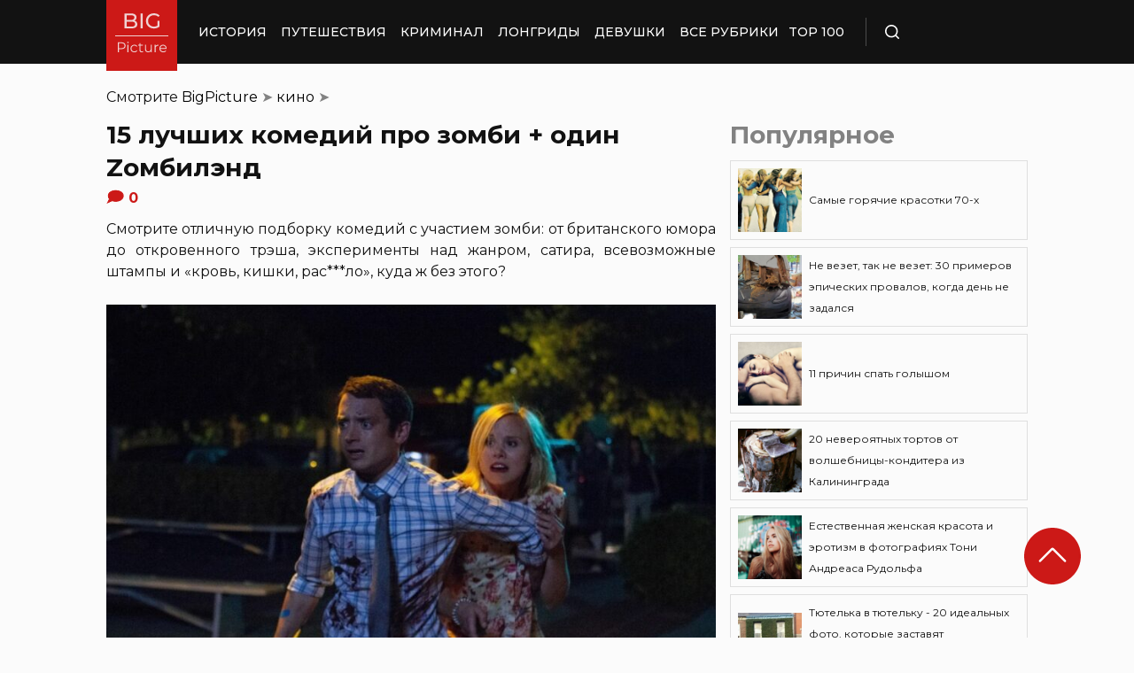

--- FILE ---
content_type: text/html; charset=UTF-8
request_url: https://bigpicture.ru/15-luchshih-komedij-pro-zombi-odin-zombile/
body_size: 45135
content:
<!DOCTYPE html>
<html lang="ru" class="no-js">
<head><meta charset="UTF-8"><script>if(navigator.userAgent.match(/MSIE|Internet Explorer/i)||navigator.userAgent.match(/Trident\/7\..*?rv:11/i)){var href=document.location.href;if(!href.match(/[?&]nowprocket/)){if(href.indexOf("?")==-1){if(href.indexOf("#")==-1){document.location.href=href+"?nowprocket=1"}else{document.location.href=href.replace("#","?nowprocket=1#")}}else{if(href.indexOf("#")==-1){document.location.href=href+"&nowprocket=1"}else{document.location.href=href.replace("#","&nowprocket=1#")}}}}</script><script>class RocketLazyLoadScripts{constructor(e){this.triggerEvents=e,this.eventOptions={passive:!0},this.userEventListener=this.triggerListener.bind(this),this.delayedScripts={normal:[],async:[],defer:[]},this.allJQueries=[]}_addUserInteractionListener(e){this.triggerEvents.forEach((t=>window.addEventListener(t,e.userEventListener,e.eventOptions)))}_removeUserInteractionListener(e){this.triggerEvents.forEach((t=>window.removeEventListener(t,e.userEventListener,e.eventOptions)))}triggerListener(){this._removeUserInteractionListener(this),"loading"===document.readyState?document.addEventListener("DOMContentLoaded",this._loadEverythingNow.bind(this)):this._loadEverythingNow()}async _loadEverythingNow(){this._delayEventListeners(),this._delayJQueryReady(this),this._handleDocumentWrite(),this._registerAllDelayedScripts(),this._preloadAllScripts(),await this._loadScriptsFromList(this.delayedScripts.normal),await this._loadScriptsFromList(this.delayedScripts.defer),await this._loadScriptsFromList(this.delayedScripts.async),await this._triggerDOMContentLoaded(),await this._triggerWindowLoad(),window.dispatchEvent(new Event("rocket-allScriptsLoaded"))}_registerAllDelayedScripts(){document.querySelectorAll("script[type=rocketlazyloadscript]").forEach((e=>{e.hasAttribute("src")?e.hasAttribute("async")&&!1!==e.async?this.delayedScripts.async.push(e):e.hasAttribute("defer")&&!1!==e.defer||"module"===e.getAttribute("data-rocket-type")?this.delayedScripts.defer.push(e):this.delayedScripts.normal.push(e):this.delayedScripts.normal.push(e)}))}async _transformScript(e){return await this._requestAnimFrame(),new Promise((t=>{const n=document.createElement("script");let r;[...e.attributes].forEach((e=>{let t=e.nodeName;"type"!==t&&("data-rocket-type"===t&&(t="type",r=e.nodeValue),n.setAttribute(t,e.nodeValue))})),e.hasAttribute("src")?(n.addEventListener("load",t),n.addEventListener("error",t)):(n.text=e.text,t()),e.parentNode.replaceChild(n,e)}))}async _loadScriptsFromList(e){const t=e.shift();return t?(await this._transformScript(t),this._loadScriptsFromList(e)):Promise.resolve()}_preloadAllScripts(){var e=document.createDocumentFragment();[...this.delayedScripts.normal,...this.delayedScripts.defer,...this.delayedScripts.async].forEach((t=>{const n=t.getAttribute("src");if(n){const t=document.createElement("link");t.href=n,t.rel="preload",t.as="script",e.appendChild(t)}})),document.head.appendChild(e)}_delayEventListeners(){let e={};function t(t,n){!function(t){function n(n){return e[t].eventsToRewrite.indexOf(n)>=0?"rocket-"+n:n}e[t]||(e[t]={originalFunctions:{add:t.addEventListener,remove:t.removeEventListener},eventsToRewrite:[]},t.addEventListener=function(){arguments[0]=n(arguments[0]),e[t].originalFunctions.add.apply(t,arguments)},t.removeEventListener=function(){arguments[0]=n(arguments[0]),e[t].originalFunctions.remove.apply(t,arguments)})}(t),e[t].eventsToRewrite.push(n)}function n(e,t){let n=e[t];Object.defineProperty(e,t,{get:()=>n||function(){},set(r){e["rocket"+t]=n=r}})}t(document,"DOMContentLoaded"),t(window,"DOMContentLoaded"),t(window,"load"),t(window,"pageshow"),t(document,"readystatechange"),n(document,"onreadystatechange"),n(window,"onload"),n(window,"onpageshow")}_delayJQueryReady(e){let t=window.jQuery;Object.defineProperty(window,"jQuery",{get:()=>t,set(n){if(n&&n.fn&&!e.allJQueries.includes(n)){n.fn.ready=n.fn.init.prototype.ready=function(t){e.domReadyFired?t.bind(document)(n):document.addEventListener("rocket-DOMContentLoaded",(()=>t.bind(document)(n)))};const t=n.fn.on;n.fn.on=n.fn.init.prototype.on=function(){if(this[0]===window){function e(e){return e.split(" ").map((e=>"load"===e||0===e.indexOf("load.")?"rocket-jquery-load":e)).join(" ")}"string"==typeof arguments[0]||arguments[0]instanceof String?arguments[0]=e(arguments[0]):"object"==typeof arguments[0]&&Object.keys(arguments[0]).forEach((t=>{delete Object.assign(arguments[0],{[e(t)]:arguments[0][t]})[t]}))}return t.apply(this,arguments),this},e.allJQueries.push(n)}t=n}})}async _triggerDOMContentLoaded(){this.domReadyFired=!0,await this._requestAnimFrame(),document.dispatchEvent(new Event("rocket-DOMContentLoaded")),await this._requestAnimFrame(),window.dispatchEvent(new Event("rocket-DOMContentLoaded")),await this._requestAnimFrame(),document.dispatchEvent(new Event("rocket-readystatechange")),await this._requestAnimFrame(),document.rocketonreadystatechange&&document.rocketonreadystatechange()}async _triggerWindowLoad(){await this._requestAnimFrame(),window.dispatchEvent(new Event("rocket-load")),await this._requestAnimFrame(),window.rocketonload&&window.rocketonload(),await this._requestAnimFrame(),this.allJQueries.forEach((e=>e(window).trigger("rocket-jquery-load"))),window.dispatchEvent(new Event("rocket-pageshow")),await this._requestAnimFrame(),window.rocketonpageshow&&window.rocketonpageshow()}_handleDocumentWrite(){const e=new Map;document.write=document.writeln=function(t){const n=document.currentScript,r=document.createRange(),i=n.parentElement;let o=e.get(n);void 0===o&&(o=n.nextSibling,e.set(n,o));const a=document.createDocumentFragment();r.setStart(a,0),a.appendChild(r.createContextualFragment(t)),i.insertBefore(a,o)}}async _requestAnimFrame(){return new Promise((e=>requestAnimationFrame(e)))}static run(){const e=new RocketLazyLoadScripts(["keydown","mousemove","touchmove","touchstart","touchend","wheel"]);e._addUserInteractionListener(e)}}RocketLazyLoadScripts.run();</script>
    
    <meta http-equiv="X-UA-Compatible" content="IE=edge">
    <meta name="viewport" content="width=device-width, initial-scale=1.0">
    <link rel="icon" type="image/png" href="https://bigpicture.ru/wp-content/themes/bigpicture-new/assets/img/favicon.png">

	<meta name='robots' content='index, follow, max-image-preview:large, max-snippet:-1, max-video-preview:-1' />

	
	<title>15 лучших комедий про зомби + один Zомбилэнд &#187; BigPicture.ru</title><style id="rocket-critical-css">.aligncenter{clear:both}html,body,div,span,iframe,h1,h2,p,a,img,ul,li,form,header,nav{margin:0;padding:0;border:0;font-size:100%;vertical-align:baseline}:focus{outline:0}*{outline:none!important;-webkit-box-sizing:border-box!important;box-sizing:border-box!important}header,nav{display:block}body{line-height:1}ul{list-style:none}html{font-size:100%;-webkit-text-size-adjust:100%;-ms-text-size-adjust:100%}img{border:0;-ms-interpolation-mode:bicubic}form{margin:0}button,input{font-size:100%;margin:0;vertical-align:baseline;*vertical-align:middle}button,input{line-height:normal}button{text-transform:none}button{-webkit-appearance:button;*overflow:visible}button::-moz-focus-inner,input::-moz-focus-inner{border:0;padding:0}html,button,input{color:#414141}img{vertical-align:middle}.fix{width:100%;max-width:1040px;margin:0 auto}body{background:#f2f2f245}*{-webkit-box-sizing:border-box!important;box-sizing:border-box!important;-webkit-font-smoothing:antialiased;-moz-osx-font-smoothing:grayscale;color:#121212;font-family:'Montserrat',sans-serif;-moz-text-size-adjust:none;-webkit-text-size-adjust:none;-ms-text-size-adjust:none;outline:none!important}a{text-decoration:none}h1,.h1{font-weight:bold;font-size:24px;line-height:133%;text-align:left}h2{font-weight:bold;font-size:20px;line-height:150%}.header{background:#121212;max-height:72px;z-index:2;position:relative}.header_side{-webkit-box-align:center;-ms-flex-align:center;align-items:center;display:-webkit-box;display:-ms-flexbox;display:flex;height:100%}.header .fix{display:-webkit-box;display:-ms-flexbox;display:flex;height:72px;-webkit-box-align:center;-ms-flex-align:center;align-items:center;position:relative;background:inherit}.header_logo{height:80px;width:80px;min-width:80px;-ms-flex-item-align:start;align-self:flex-start;margin-right:24px}.header_logo img{width:100%;height:auto}@media (min-width:1041px){.header_menu{display:flex}}.header_menu ul{display:-webkit-box;display:-ms-flexbox;display:flex;-webkit-box-align:center;-ms-flex-align:center;align-items:center}.header_menu ul li:not(:last-child){margin-right:16px}.header_menu ul li a{color:#FFFFFF;font-weight:500;font-size:14px;line-height:171%;position:relative;white-space:nowrap;display:block;padding:25px 0;text-transform:uppercase}@media (min-width:1041px){.header_menu ul li a:not(.nohover):before{content:'';position:absolute;left:50%;-webkit-transform:translateX(-50%);transform:translateX(-50%);bottom:0;width:0;border-bottom:4px solid #F06313;opacity:0}}.header .additional_link{width:84px;height:100%;display:-webkit-box;display:-ms-flexbox;display:flex;-webkit-box-pack:center;-ms-flex-pack:center;justify-content:center;-webkit-box-align:center;-ms-flex-align:center;align-items:center}.header_search{padding-left:21px;height:32px;border-left:1px solid #4B4B4B;display:-webkit-box;display:-ms-flexbox;display:flex;margin-left:14px;-webkit-box-align:center;-ms-flex-align:center;align-items:center}.header_search_icon{height:16px;width:16px;min-width:16px}.header_search__search_icon{opacity:1}.header_search__close_icon{opacity:0}.search_form{position:absolute;left:0;top:0;z-index:-1;background:#121212;height:100%;display:-webkit-box;display:-ms-flexbox;display:flex;padding:20px;width:100%}.search_form input{background-color:#2e2e2e;color:#fff;font-weight:500;font-size:14px;line-height:24px;border:none;width:85%;display:-webkit-box;display:-ms-flexbox;display:flex;-webkit-box-align:center;-ms-flex-align:center;align-items:center;padding:10px 5px}.search_form button{background:#CC1917;font-weight:500;font-size:14px;display:-webkit-box;display:-ms-flexbox;display:flex;-webkit-box-align:center;-ms-flex-align:center;align-items:center;-webkit-box-pack:center;-ms-flex-pack:center;justify-content:center;line-height:24px;border:none;color:#FFFFFF;width:15%;padding:10px 5px}.hamb{min-width:16px;left:0;width:16px;height:12px;position:relative;-webkit-transform:rotate(0deg);transform:rotate(0deg);display:none;z-index:8}.hamb span{display:block;position:absolute;height:2px;width:100%;background:#FFFFFF;border-radius:1px;opacity:1;left:0;-webkit-transform:rotate(0deg);transform:rotate(0deg)}.hamb span:nth-child(1){top:0}.hamb span:nth-child(2),.hamb span:nth-child(3){top:50%;margin-top:-1px}.hamb span:nth-child(4){bottom:0}.article{font-size:14px;line-height:1.5;font-style:normal;font-weight:normal;display:-webkit-box;display:-ms-flexbox;display:flex;-webkit-box-align:start;-ms-flex-align:start;align-items:flex-start;margin-bottom:72px;margin-top:72px}.article__left_side{max-width:calc(100% - (336px + 16px));flex:2.048}.article__right_side{margin-left:16px;width:100%;flex:1;position:relative}.article__right_side .h1{color:#828282;margin-bottom:16px}.article__right_side .small_cards{margin-bottom:24px}.article__right_side .small_cards__item{padding:8px;display:-webkit-box;display:-ms-flexbox;display:flex;-webkit-box-align:center;-ms-flex-align:center;align-items:center;border:1px solid #DFDFDF;position:relative;text-decoration:none}.article__right_side .small_cards__item:not(:last-child){margin-bottom:8px}.article__right_side .small_cards__item .image{display:inline-block;width:72px;min-width:72px;height:72px;margin-right:8px}.article__right_side .small_cards__item .image img{width:100%;height:100%;-o-object-fit:cover;object-fit:cover;-o-object-position:center;object-position:center}.article__right_side .small_cards__item .title{font-size:12px;line-height:24px}.article p{font-size:16px;line-height:24px;font-style:normal;font-weight:400;margin-bottom:25px;text-align:justify}.article .p span{display:inherit}.article img{max-width:100%;height:auto}.article h1,.article .h1{font-weight:bold;font-size:28px;margin-bottom:32px}.article h2{font-weight:bold;font-size:22px;line-height:160%;margin-bottom:1em;margin-top:1em}.article a,.article a:visited{-webkit-text-decoration-line:underline;text-decoration-line:underline;color:#F06313}.article__left_side img{display:block;margin:10px 0}img.image_full_width{width:100%}#button_up{width:64px;height:64px;position:fixed;outline:none;right:60px;bottom:60px}.article__right_side .h1{margin-bottom:15px;margin-top:0}@media (max-width:1040px){.fix{width:90%}.hamb{display:inline-block;margin-left:24px}.mobile_menu.header_side{position:absolute;left:0;width:100%;background:#1B1B1B;-webkit-box-orient:vertical;-webkit-box-direction:normal;-ms-flex-direction:column;flex-direction:column;-webkit-box-align:center;-ms-flex-align:center;align-items:center;top:100%;z-index:-1;height:auto;-webkit-transform:translateY(-150%);transform:translateY(-150%)}.header{max-height:64px}.header_logo{width:72px;min-width:72px;height:72px}.header .fix{-webkit-box-pack:justify;-ms-flex-pack:justify;justify-content:space-between;height:64px}.header .fix:before,.header .fix:after{content:'';background:inherit;top:0;bottom:0;width:5vw;position:absolute}.header .fix:before{right:100%}.header .fix:after{left:100%}.header_search{border:none;padding:0;margin:0}.header_menu{width:100%}.header_menu ul{-webkit-box-orient:vertical;-webkit-box-direction:normal;-ms-flex-direction:column;flex-direction:column;-webkit-box-align:center;-ms-flex-align:center;align-items:center;background:#1B1B1B;padding-top:16px;width:100vw;margin-left:-5vw}.header_menu ul li{width:inherit}.header_menu ul li:not(:last-child){margin-right:0}.header_menu ul li a{padding:17px 0;text-align:center;background:#1B1B1B;width:inherit;display:-webkit-box;display:-ms-flexbox;display:flex;-webkit-box-align:center;-ms-flex-align:center;align-items:center;-webkit-box-pack:center;-ms-flex-pack:center;justify-content:center}.header .additional_link{height:auto;min-height:72px;margin:0;position:relative;background:#1B1B1B;width:100vw;display:-webkit-box;display:-ms-flexbox;display:flex;-webkit-box-orient:vertical;-webkit-box-direction:normal;-ms-flex-direction:column;flex-direction:column}.article__right_side{display:none}.article__left_side{max-width:100%}.article{margin:56px 0}}@media (max-width:660px){#button_up{display:none!important}.header{max-height:56px}.header .fix{height:56px}.header_logo{width:64px;min-width:64px;height:64px}}.article{margin-top:0px}#breadcrumbs{margin-top:50px;margin-bottom:16px}#breadcrumbs span{color:#828282}#breadcrumbs a{text-decoration:none;color:#000}.single #breadcrumbs .breadcrumb_last{display:none}#button_up{z-index:100}.origin_post{font-size:16px;line-height:24px;font-style:normal;font-weight:400;text-align:justify}</style><link rel="preload" as="style" href="https://fonts.googleapis.com/css2?family=Montserrat%3Aital%2Cwght%400%2C400%3B0%2C500%3B0%2C600%3B0%2C700%3B1%2C400%3B1%2C500&#038;ver=4a623c01403b6241a15e72195e745b4e&#038;display=swap" /><link rel="stylesheet" href="https://fonts.googleapis.com/css2?family=Montserrat%3Aital%2Cwght%400%2C400%3B0%2C500%3B0%2C600%3B0%2C700%3B1%2C400%3B1%2C500&#038;ver=4a623c01403b6241a15e72195e745b4e&#038;display=swap" media="print" onload="this.media='all'" /><noscript><link rel="preload" href="https://fonts.googleapis.com/css2?family=Montserrat%3Aital%2Cwght%400%2C400%3B0%2C500%3B0%2C600%3B0%2C700%3B1%2C400%3B1%2C500&#038;ver=4a623c01403b6241a15e72195e745b4e&#038;display=swap" data-rocket-async="style" as="style" onload="this.onload=null;this.rel='stylesheet'" /></noscript>
	<meta name="description" content="Смотрите отличную подборку комедий с участием зомби: от британского юмора до откровенного трэша, эксперименты над жанром, сатира, всевозможные штампы и &quot;кровь, кишки, рас***ло&quot;, куда ж без этого?" />
	<link rel="canonical" href="https://bigpicture.ru/15-luchshih-komedij-pro-zombi-odin-zombile/" />
	<meta property="og:locale" content="ru_RU" />
	<meta property="og:type" content="article" />
	<meta property="og:title" content="15 лучших комедий про зомби + один Zомбилэнд" />
	<meta property="og:description" content="Смотрите отличную подборку комедий с участием зомби: от британского юмора до откровенного трэша, эксперименты над жанром, сатира, всевозможные штампы и" />
	<meta property="og:url" content="https://bigpicture.ru/15-luchshih-komedij-pro-zombi-odin-zombile/" />
	<meta property="og:site_name" content="БигПикча НОВОСТИ В ФОТОГРАФИЯХ" />
	<meta property="article:author" content="phiesta" />
	<meta property="article:published_time" content="2020-11-16T20:50:57+00:00" />
	<meta property="article:modified_time" content="2021-11-29T22:19:57+00:00" />
	<meta property="og:image" content="https://bigpicture.ru/wp-content/uploads/2019/11/zombies04-800x533.jpg" />
	<meta property="og:image:width" content="1200" />
	<meta property="og:image:height" content="800" />
	<meta property="og:image:type" content="image/jpeg" />
	<meta name="author" content="phiesta" />
	<meta name="twitter:card" content="summary_large_image" />
	<meta name="twitter:label1" content="Написано автором" />
	<meta name="twitter:data1" content="phiesta" />
	<meta name="twitter:label2" content="Примерное время для чтения" />
	<meta name="twitter:data2" content="1 минута" />
	<script type="application/ld+json" class="yoast-schema-graph">{"@context":"https://schema.org","@graph":[{"@type":"Article","@id":"https://bigpicture.ru/15-luchshih-komedij-pro-zombi-odin-zombile/#article","isPartOf":{"@id":"https://bigpicture.ru/15-luchshih-komedij-pro-zombi-odin-zombile/"},"author":{"name":"phiesta","@id":"https://bigpicture.ru/#/schema/person/79f9dc793b37e34b38f3df32d147d823"},"headline":"15 лучших комедий про зомби + один Zомбилэнд","datePublished":"2020-11-16T20:50:57+00:00","dateModified":"2021-11-29T22:19:57+00:00","mainEntityOfPage":{"@id":"https://bigpicture.ru/15-luchshih-komedij-pro-zombi-odin-zombile/"},"wordCount":2784,"publisher":{"@id":"https://bigpicture.ru/#organization"},"image":{"@id":"https://bigpicture.ru/15-luchshih-komedij-pro-zombi-odin-zombile/#primaryimage"},"thumbnailUrl":"https://bigpicture.ru/wp-content/uploads/2019/11/zombies04.jpg","keywords":["зомби","зомби-апокалипсис","комедии","комедия","подборка","хоррор"],"articleSection":["кино","культура"],"inLanguage":"ru-RU"},{"@type":"WebPage","@id":"https://bigpicture.ru/15-luchshih-komedij-pro-zombi-odin-zombile/","url":"https://bigpicture.ru/15-luchshih-komedij-pro-zombi-odin-zombile/","name":"15 лучших комедий про зомби + один Zомбилэнд &#187; BigPicture.ru","isPartOf":{"@id":"https://bigpicture.ru/#website"},"primaryImageOfPage":{"@id":"https://bigpicture.ru/15-luchshih-komedij-pro-zombi-odin-zombile/#primaryimage"},"image":{"@id":"https://bigpicture.ru/15-luchshih-komedij-pro-zombi-odin-zombile/#primaryimage"},"thumbnailUrl":"https://bigpicture.ru/wp-content/uploads/2019/11/zombies04.jpg","datePublished":"2020-11-16T20:50:57+00:00","dateModified":"2021-11-29T22:19:57+00:00","description":"Смотрите отличную подборку комедий с участием зомби: от британского юмора до откровенного трэша, эксперименты над жанром, сатира, всевозможные штампы и","breadcrumb":{"@id":"https://bigpicture.ru/15-luchshih-komedij-pro-zombi-odin-zombile/#breadcrumb"},"inLanguage":"ru-RU","potentialAction":[{"@type":"ReadAction","target":["https://bigpicture.ru/15-luchshih-komedij-pro-zombi-odin-zombile/"]}]},{"@type":"ImageObject","inLanguage":"ru-RU","@id":"https://bigpicture.ru/15-luchshih-komedij-pro-zombi-odin-zombile/#primaryimage","url":"https://bigpicture.ru/wp-content/uploads/2019/11/zombies04.jpg","contentUrl":"https://bigpicture.ru/wp-content/uploads/2019/11/zombies04.jpg","width":1200,"height":800},{"@type":"BreadcrumbList","@id":"https://bigpicture.ru/15-luchshih-komedij-pro-zombi-odin-zombile/#breadcrumb","itemListElement":[{"@type":"ListItem","position":1,"name":"BigPicture","item":"https://bigpicture.ru/"},{"@type":"ListItem","position":2,"name":"кино","item":"https://bigpicture.ru/category/kino/"},{"@type":"ListItem","position":3,"name":"15 лучших комедий про зомби + один Zомбилэнд"}]},{"@type":"WebSite","@id":"https://bigpicture.ru/#website","url":"https://bigpicture.ru/","name":"БигПикча НОВОСТИ В ФОТОГРАФИЯХ","description":"Фоторепортажи, фотопроекты, полезные статьи, интересные истории, лонгриды, тесты, мемы","publisher":{"@id":"https://bigpicture.ru/#organization"},"potentialAction":[{"@type":"SearchAction","target":{"@type":"EntryPoint","urlTemplate":"https://bigpicture.ru/?s={search_term_string}"},"query-input":"required name=search_term_string"}],"inLanguage":"ru-RU"},{"@type":"Organization","@id":"https://bigpicture.ru/#organization","name":"BigPicture.ru Новости в фотографиях","url":"https://bigpicture.ru/","logo":{"@type":"ImageObject","inLanguage":"ru-RU","@id":"https://bigpicture.ru/#/schema/logo/image/","url":"https://bigpicture.ru/wp-content/uploads/2021/10/bigpicture_ru_bigpiclogo.png","contentUrl":"https://bigpicture.ru/wp-content/uploads/2021/10/bigpicture_ru_bigpiclogo.png","width":989,"height":689,"caption":"BigPicture.ru Новости в фотографиях"},"image":{"@id":"https://bigpicture.ru/#/schema/logo/image/"}},{"@type":"Person","@id":"https://bigpicture.ru/#/schema/person/79f9dc793b37e34b38f3df32d147d823","name":"phiesta","image":{"@type":"ImageObject","inLanguage":"ru-RU","@id":"https://bigpicture.ru/#/schema/person/image/","url":"https://secure.gravatar.com/avatar/b318a7d58a7e633b6bd20dce33175c71a098fb0308503b74243a8bf128f70327?s=96&d=mm&r=g","contentUrl":"https://secure.gravatar.com/avatar/b318a7d58a7e633b6bd20dce33175c71a098fb0308503b74243a8bf128f70327?s=96&d=mm&r=g","caption":"phiesta"},"sameAs":["phiesta"]}]}</script>
	


<link rel='dns-prefetch' href='//fonts.googleapis.com' />
<link href='https://fonts.gstatic.com' crossorigin rel='preconnect' />
<link rel="alternate" title="oEmbed (JSON)" type="application/json+oembed" href="https://bigpicture.ru/wp-json/oembed/1.0/embed?url=https%3A%2F%2Fbigpicture.ru%2F15-luchshih-komedij-pro-zombi-odin-zombile%2F" />
<link rel="alternate" title="oEmbed (XML)" type="text/xml+oembed" href="https://bigpicture.ru/wp-json/oembed/1.0/embed?url=https%3A%2F%2Fbigpicture.ru%2F15-luchshih-komedij-pro-zombi-odin-zombile%2F&#038;format=xml" />
<style id='wp-img-auto-sizes-contain-inline-css' type='text/css'>
img:is([sizes=auto i],[sizes^="auto," i]){contain-intrinsic-size:3000px 1500px}
/*# sourceURL=wp-img-auto-sizes-contain-inline-css */
</style>
<style id='wp-emoji-styles-inline-css' type='text/css'>

	img.wp-smiley, img.emoji {
		display: inline !important;
		border: none !important;
		box-shadow: none !important;
		height: 1em !important;
		width: 1em !important;
		margin: 0 0.07em !important;
		vertical-align: -0.1em !important;
		background: none !important;
		padding: 0 !important;
	}
/*# sourceURL=wp-emoji-styles-inline-css */
</style>
<style id='wp-block-library-inline-css' type='text/css'>
:root{--wp-block-synced-color:#7a00df;--wp-block-synced-color--rgb:122,0,223;--wp-bound-block-color:var(--wp-block-synced-color);--wp-editor-canvas-background:#ddd;--wp-admin-theme-color:#007cba;--wp-admin-theme-color--rgb:0,124,186;--wp-admin-theme-color-darker-10:#006ba1;--wp-admin-theme-color-darker-10--rgb:0,107,160.5;--wp-admin-theme-color-darker-20:#005a87;--wp-admin-theme-color-darker-20--rgb:0,90,135;--wp-admin-border-width-focus:2px}@media (min-resolution:192dpi){:root{--wp-admin-border-width-focus:1.5px}}.wp-element-button{cursor:pointer}:root .has-very-light-gray-background-color{background-color:#eee}:root .has-very-dark-gray-background-color{background-color:#313131}:root .has-very-light-gray-color{color:#eee}:root .has-very-dark-gray-color{color:#313131}:root .has-vivid-green-cyan-to-vivid-cyan-blue-gradient-background{background:linear-gradient(135deg,#00d084,#0693e3)}:root .has-purple-crush-gradient-background{background:linear-gradient(135deg,#34e2e4,#4721fb 50%,#ab1dfe)}:root .has-hazy-dawn-gradient-background{background:linear-gradient(135deg,#faaca8,#dad0ec)}:root .has-subdued-olive-gradient-background{background:linear-gradient(135deg,#fafae1,#67a671)}:root .has-atomic-cream-gradient-background{background:linear-gradient(135deg,#fdd79a,#004a59)}:root .has-nightshade-gradient-background{background:linear-gradient(135deg,#330968,#31cdcf)}:root .has-midnight-gradient-background{background:linear-gradient(135deg,#020381,#2874fc)}:root{--wp--preset--font-size--normal:16px;--wp--preset--font-size--huge:42px}.has-regular-font-size{font-size:1em}.has-larger-font-size{font-size:2.625em}.has-normal-font-size{font-size:var(--wp--preset--font-size--normal)}.has-huge-font-size{font-size:var(--wp--preset--font-size--huge)}.has-text-align-center{text-align:center}.has-text-align-left{text-align:left}.has-text-align-right{text-align:right}.has-fit-text{white-space:nowrap!important}#end-resizable-editor-section{display:none}.aligncenter{clear:both}.items-justified-left{justify-content:flex-start}.items-justified-center{justify-content:center}.items-justified-right{justify-content:flex-end}.items-justified-space-between{justify-content:space-between}.screen-reader-text{border:0;clip-path:inset(50%);height:1px;margin:-1px;overflow:hidden;padding:0;position:absolute;width:1px;word-wrap:normal!important}.screen-reader-text:focus{background-color:#ddd;clip-path:none;color:#444;display:block;font-size:1em;height:auto;left:5px;line-height:normal;padding:15px 23px 14px;text-decoration:none;top:5px;width:auto;z-index:100000}html :where(.has-border-color){border-style:solid}html :where([style*=border-top-color]){border-top-style:solid}html :where([style*=border-right-color]){border-right-style:solid}html :where([style*=border-bottom-color]){border-bottom-style:solid}html :where([style*=border-left-color]){border-left-style:solid}html :where([style*=border-width]){border-style:solid}html :where([style*=border-top-width]){border-top-style:solid}html :where([style*=border-right-width]){border-right-style:solid}html :where([style*=border-bottom-width]){border-bottom-style:solid}html :where([style*=border-left-width]){border-left-style:solid}html :where(img[class*=wp-image-]){height:auto;max-width:100%}:where(figure){margin:0 0 1em}html :where(.is-position-sticky){--wp-admin--admin-bar--position-offset:var(--wp-admin--admin-bar--height,0px)}@media screen and (max-width:600px){html :where(.is-position-sticky){--wp-admin--admin-bar--position-offset:0px}}

/*# sourceURL=wp-block-library-inline-css */
</style><style id='global-styles-inline-css' type='text/css'>
:root{--wp--preset--aspect-ratio--square: 1;--wp--preset--aspect-ratio--4-3: 4/3;--wp--preset--aspect-ratio--3-4: 3/4;--wp--preset--aspect-ratio--3-2: 3/2;--wp--preset--aspect-ratio--2-3: 2/3;--wp--preset--aspect-ratio--16-9: 16/9;--wp--preset--aspect-ratio--9-16: 9/16;--wp--preset--color--black: #000000;--wp--preset--color--cyan-bluish-gray: #abb8c3;--wp--preset--color--white: #ffffff;--wp--preset--color--pale-pink: #f78da7;--wp--preset--color--vivid-red: #cf2e2e;--wp--preset--color--luminous-vivid-orange: #ff6900;--wp--preset--color--luminous-vivid-amber: #fcb900;--wp--preset--color--light-green-cyan: #7bdcb5;--wp--preset--color--vivid-green-cyan: #00d084;--wp--preset--color--pale-cyan-blue: #8ed1fc;--wp--preset--color--vivid-cyan-blue: #0693e3;--wp--preset--color--vivid-purple: #9b51e0;--wp--preset--gradient--vivid-cyan-blue-to-vivid-purple: linear-gradient(135deg,rgb(6,147,227) 0%,rgb(155,81,224) 100%);--wp--preset--gradient--light-green-cyan-to-vivid-green-cyan: linear-gradient(135deg,rgb(122,220,180) 0%,rgb(0,208,130) 100%);--wp--preset--gradient--luminous-vivid-amber-to-luminous-vivid-orange: linear-gradient(135deg,rgb(252,185,0) 0%,rgb(255,105,0) 100%);--wp--preset--gradient--luminous-vivid-orange-to-vivid-red: linear-gradient(135deg,rgb(255,105,0) 0%,rgb(207,46,46) 100%);--wp--preset--gradient--very-light-gray-to-cyan-bluish-gray: linear-gradient(135deg,rgb(238,238,238) 0%,rgb(169,184,195) 100%);--wp--preset--gradient--cool-to-warm-spectrum: linear-gradient(135deg,rgb(74,234,220) 0%,rgb(151,120,209) 20%,rgb(207,42,186) 40%,rgb(238,44,130) 60%,rgb(251,105,98) 80%,rgb(254,248,76) 100%);--wp--preset--gradient--blush-light-purple: linear-gradient(135deg,rgb(255,206,236) 0%,rgb(152,150,240) 100%);--wp--preset--gradient--blush-bordeaux: linear-gradient(135deg,rgb(254,205,165) 0%,rgb(254,45,45) 50%,rgb(107,0,62) 100%);--wp--preset--gradient--luminous-dusk: linear-gradient(135deg,rgb(255,203,112) 0%,rgb(199,81,192) 50%,rgb(65,88,208) 100%);--wp--preset--gradient--pale-ocean: linear-gradient(135deg,rgb(255,245,203) 0%,rgb(182,227,212) 50%,rgb(51,167,181) 100%);--wp--preset--gradient--electric-grass: linear-gradient(135deg,rgb(202,248,128) 0%,rgb(113,206,126) 100%);--wp--preset--gradient--midnight: linear-gradient(135deg,rgb(2,3,129) 0%,rgb(40,116,252) 100%);--wp--preset--font-size--small: 13px;--wp--preset--font-size--medium: 20px;--wp--preset--font-size--large: 36px;--wp--preset--font-size--x-large: 42px;--wp--preset--spacing--20: 0.44rem;--wp--preset--spacing--30: 0.67rem;--wp--preset--spacing--40: 1rem;--wp--preset--spacing--50: 1.5rem;--wp--preset--spacing--60: 2.25rem;--wp--preset--spacing--70: 3.38rem;--wp--preset--spacing--80: 5.06rem;--wp--preset--shadow--natural: 6px 6px 9px rgba(0, 0, 0, 0.2);--wp--preset--shadow--deep: 12px 12px 50px rgba(0, 0, 0, 0.4);--wp--preset--shadow--sharp: 6px 6px 0px rgba(0, 0, 0, 0.2);--wp--preset--shadow--outlined: 6px 6px 0px -3px rgb(255, 255, 255), 6px 6px rgb(0, 0, 0);--wp--preset--shadow--crisp: 6px 6px 0px rgb(0, 0, 0);}:where(.is-layout-flex){gap: 0.5em;}:where(.is-layout-grid){gap: 0.5em;}body .is-layout-flex{display: flex;}.is-layout-flex{flex-wrap: wrap;align-items: center;}.is-layout-flex > :is(*, div){margin: 0;}body .is-layout-grid{display: grid;}.is-layout-grid > :is(*, div){margin: 0;}:where(.wp-block-columns.is-layout-flex){gap: 2em;}:where(.wp-block-columns.is-layout-grid){gap: 2em;}:where(.wp-block-post-template.is-layout-flex){gap: 1.25em;}:where(.wp-block-post-template.is-layout-grid){gap: 1.25em;}.has-black-color{color: var(--wp--preset--color--black) !important;}.has-cyan-bluish-gray-color{color: var(--wp--preset--color--cyan-bluish-gray) !important;}.has-white-color{color: var(--wp--preset--color--white) !important;}.has-pale-pink-color{color: var(--wp--preset--color--pale-pink) !important;}.has-vivid-red-color{color: var(--wp--preset--color--vivid-red) !important;}.has-luminous-vivid-orange-color{color: var(--wp--preset--color--luminous-vivid-orange) !important;}.has-luminous-vivid-amber-color{color: var(--wp--preset--color--luminous-vivid-amber) !important;}.has-light-green-cyan-color{color: var(--wp--preset--color--light-green-cyan) !important;}.has-vivid-green-cyan-color{color: var(--wp--preset--color--vivid-green-cyan) !important;}.has-pale-cyan-blue-color{color: var(--wp--preset--color--pale-cyan-blue) !important;}.has-vivid-cyan-blue-color{color: var(--wp--preset--color--vivid-cyan-blue) !important;}.has-vivid-purple-color{color: var(--wp--preset--color--vivid-purple) !important;}.has-black-background-color{background-color: var(--wp--preset--color--black) !important;}.has-cyan-bluish-gray-background-color{background-color: var(--wp--preset--color--cyan-bluish-gray) !important;}.has-white-background-color{background-color: var(--wp--preset--color--white) !important;}.has-pale-pink-background-color{background-color: var(--wp--preset--color--pale-pink) !important;}.has-vivid-red-background-color{background-color: var(--wp--preset--color--vivid-red) !important;}.has-luminous-vivid-orange-background-color{background-color: var(--wp--preset--color--luminous-vivid-orange) !important;}.has-luminous-vivid-amber-background-color{background-color: var(--wp--preset--color--luminous-vivid-amber) !important;}.has-light-green-cyan-background-color{background-color: var(--wp--preset--color--light-green-cyan) !important;}.has-vivid-green-cyan-background-color{background-color: var(--wp--preset--color--vivid-green-cyan) !important;}.has-pale-cyan-blue-background-color{background-color: var(--wp--preset--color--pale-cyan-blue) !important;}.has-vivid-cyan-blue-background-color{background-color: var(--wp--preset--color--vivid-cyan-blue) !important;}.has-vivid-purple-background-color{background-color: var(--wp--preset--color--vivid-purple) !important;}.has-black-border-color{border-color: var(--wp--preset--color--black) !important;}.has-cyan-bluish-gray-border-color{border-color: var(--wp--preset--color--cyan-bluish-gray) !important;}.has-white-border-color{border-color: var(--wp--preset--color--white) !important;}.has-pale-pink-border-color{border-color: var(--wp--preset--color--pale-pink) !important;}.has-vivid-red-border-color{border-color: var(--wp--preset--color--vivid-red) !important;}.has-luminous-vivid-orange-border-color{border-color: var(--wp--preset--color--luminous-vivid-orange) !important;}.has-luminous-vivid-amber-border-color{border-color: var(--wp--preset--color--luminous-vivid-amber) !important;}.has-light-green-cyan-border-color{border-color: var(--wp--preset--color--light-green-cyan) !important;}.has-vivid-green-cyan-border-color{border-color: var(--wp--preset--color--vivid-green-cyan) !important;}.has-pale-cyan-blue-border-color{border-color: var(--wp--preset--color--pale-cyan-blue) !important;}.has-vivid-cyan-blue-border-color{border-color: var(--wp--preset--color--vivid-cyan-blue) !important;}.has-vivid-purple-border-color{border-color: var(--wp--preset--color--vivid-purple) !important;}.has-vivid-cyan-blue-to-vivid-purple-gradient-background{background: var(--wp--preset--gradient--vivid-cyan-blue-to-vivid-purple) !important;}.has-light-green-cyan-to-vivid-green-cyan-gradient-background{background: var(--wp--preset--gradient--light-green-cyan-to-vivid-green-cyan) !important;}.has-luminous-vivid-amber-to-luminous-vivid-orange-gradient-background{background: var(--wp--preset--gradient--luminous-vivid-amber-to-luminous-vivid-orange) !important;}.has-luminous-vivid-orange-to-vivid-red-gradient-background{background: var(--wp--preset--gradient--luminous-vivid-orange-to-vivid-red) !important;}.has-very-light-gray-to-cyan-bluish-gray-gradient-background{background: var(--wp--preset--gradient--very-light-gray-to-cyan-bluish-gray) !important;}.has-cool-to-warm-spectrum-gradient-background{background: var(--wp--preset--gradient--cool-to-warm-spectrum) !important;}.has-blush-light-purple-gradient-background{background: var(--wp--preset--gradient--blush-light-purple) !important;}.has-blush-bordeaux-gradient-background{background: var(--wp--preset--gradient--blush-bordeaux) !important;}.has-luminous-dusk-gradient-background{background: var(--wp--preset--gradient--luminous-dusk) !important;}.has-pale-ocean-gradient-background{background: var(--wp--preset--gradient--pale-ocean) !important;}.has-electric-grass-gradient-background{background: var(--wp--preset--gradient--electric-grass) !important;}.has-midnight-gradient-background{background: var(--wp--preset--gradient--midnight) !important;}.has-small-font-size{font-size: var(--wp--preset--font-size--small) !important;}.has-medium-font-size{font-size: var(--wp--preset--font-size--medium) !important;}.has-large-font-size{font-size: var(--wp--preset--font-size--large) !important;}.has-x-large-font-size{font-size: var(--wp--preset--font-size--x-large) !important;}
/*# sourceURL=global-styles-inline-css */
</style>

<style id='classic-theme-styles-inline-css' type='text/css'>
/*! This file is auto-generated */
.wp-block-button__link{color:#fff;background-color:#32373c;border-radius:9999px;box-shadow:none;text-decoration:none;padding:calc(.667em + 2px) calc(1.333em + 2px);font-size:1.125em}.wp-block-file__button{background:#32373c;color:#fff;text-decoration:none}
/*# sourceURL=/wp-includes/css/classic-themes.min.css */
</style>

<link rel='preload'  href='https://bigpicture.ru/wp-content/themes/bigpicture-new/assets/css/reset.css?ver=4a623c01403b6241a15e72195e745b4e' data-rocket-async="style" as="style" onload="this.onload=null;this.rel='stylesheet'" type='text/css' media='all' />
<link rel='preload'  href='https://bigpicture.ru/wp-content/themes/bigpicture-new/assets/css/scroll-pagination.css?ver=4a623c01403b6241a15e72195e745b4e' data-rocket-async="style" as="style" onload="this.onload=null;this.rel='stylesheet'" type='text/css' media='all' />
<link rel='preload'  href='https://bigpicture.ru/wp-content/themes/bigpicture-new/assets/css/style.css?ver=4a623c01403b6241a15e72195e745b4e' data-rocket-async="style" as="style" onload="this.onload=null;this.rel='stylesheet'" type='text/css' media='all' />
<link rel='preload'  href='https://bigpicture.ru/wp-content/themes/bigpicture-new/assets/css/media.css?ver=4a623c01403b6241a15e72195e745b4e' data-rocket-async="style" as="style" onload="this.onload=null;this.rel='stylesheet'" type='text/css' media='all' />
<link rel='preload'  href='https://bigpicture.ru/wp-content/themes/bigpicture-new/assets/css/new-style.css?ver=4a623c01403b6241a15e72195e745b4e' data-rocket-async="style" as="style" onload="this.onload=null;this.rel='stylesheet'" type='text/css' media='all' />
<script type="rocketlazyloadscript" data-rocket-type="text/javascript" src="https://bigpicture.ru/wp-includes/js/jquery/jquery.min.js?ver=3.7.1" id="jquery-core-js" defer></script>
<script type="rocketlazyloadscript" data-rocket-type="text/javascript" src="https://bigpicture.ru/wp-includes/js/jquery/jquery-migrate.min.js?ver=3.4.1" id="jquery-migrate-js" defer></script>
<script type="rocketlazyloadscript" data-rocket-type="text/javascript" src="https://bigpicture.ru/wp-content/themes/bigpicture-new/assets/js/custom-scroll-pagination.js?ver=4a623c01403b6241a15e72195e745b4e" id="bp-scroll-pagination-js" defer></script>
<link rel="https://api.w.org/" href="https://bigpicture.ru/wp-json/" /><link rel="alternate" title="JSON" type="application/json" href="https://bigpicture.ru/wp-json/wp/v2/posts/1231445" />
<noscript><style id="rocket-lazyload-nojs-css">.rll-youtube-player, [data-lazy-src]{display:none !important;}</style></noscript><script type="rocketlazyloadscript">
/*! loadCSS rel=preload polyfill. [c]2017 Filament Group, Inc. MIT License */
(function(w){"use strict";if(!w.loadCSS){w.loadCSS=function(){}}
var rp=loadCSS.relpreload={};rp.support=(function(){var ret;try{ret=w.document.createElement("link").relList.supports("preload")}catch(e){ret=!1}
return function(){return ret}})();rp.bindMediaToggle=function(link){var finalMedia=link.media||"all";function enableStylesheet(){link.media=finalMedia}
if(link.addEventListener){link.addEventListener("load",enableStylesheet)}else if(link.attachEvent){link.attachEvent("onload",enableStylesheet)}
setTimeout(function(){link.rel="stylesheet";link.media="only x"});setTimeout(enableStylesheet,3000)};rp.poly=function(){if(rp.support()){return}
var links=w.document.getElementsByTagName("link");for(var i=0;i<links.length;i++){var link=links[i];if(link.rel==="preload"&&link.getAttribute("as")==="style"&&!link.getAttribute("data-loadcss")){link.setAttribute("data-loadcss",!0);rp.bindMediaToggle(link)}}};if(!rp.support()){rp.poly();var run=w.setInterval(rp.poly,500);if(w.addEventListener){w.addEventListener("load",function(){rp.poly();w.clearInterval(run)})}else if(w.attachEvent){w.attachEvent("onload",function(){rp.poly();w.clearInterval(run)})}}
if(typeof exports!=="undefined"){exports.loadCSS=loadCSS}
else{w.loadCSS=loadCSS}}(typeof global!=="undefined"?global:this))
</script>
                
	<meta name="msvalidate.01" content="94799B5C7926BDAC31607177FF9416A9" /> 
	<meta name='wmail-verification' content='eb76ebdd61020c1fa54691e6e945ee77' /> 
	<meta name="verify-admitad" content="85aa579eea" /> 
	<meta name="pmail-verification" content="1eb65fdd4af620d88b0a184aeda4e8e0">

	<meta name="cmsmagazine" content="4c8ecdd8a707d4bd711f02b2e5b56053" />

    <script type="rocketlazyloadscript">
        var ajaxurl = 'https://bigpicture.ru/wp-admin/admin-ajax.php';
    </script>

            
        <script async type='text/javascript' src="//s.luxcdn.com/t/195490/360_light.js"></script>
        
    </head>
<body class="wp-singular post-template-default single single-post postid-1231445 single-format-standard wp-theme-bigpicture-new">
            
        <script type="rocketlazyloadscript" async src="https://yandex.ru/ads/system/header-bidding.js"></script>
        <script type="rocketlazyloadscript" data-rocket-type="text/javascript" src="https://ads.digitalcaramel.com/js/bigpicture.ru.js" defer></script>
        <script type="rocketlazyloadscript">window.yaContextCb = window.yaContextCb || []</script>
        <script type="rocketlazyloadscript" src="https://yandex.ru/ads/system/context.js" async></script>
        
        
            <script type="rocketlazyloadscript" data-rocket-type="text/javascript" async src="https://relap.io/v7/relap.js" data-relap-token="VbvC8QOH7hPuQ0ZD"></script>
        

        
        
        <script type="rocketlazyloadscript">
        (function(r,G,t){function H(){var a=!1;if(c===c.top)a=e.referrer;else try{a=c.top.location.href}catch(b){a=e.referrer?e.referrer:c.location.href}return a}function I(){var a=!1;if(c===c.top)a=c.location;else try{a=c.top.location.href?c.top.location:!1}catch(b){e.referrer?(a=e,a=a.createElement("a"),a.href=e.referrer):a=c.location}a&&(a=J={href:a.href,host:a.host,hostname:a.hostname,origin:a.origin,pathname:a.pathname,port:a.port,protocol:a.protocol,hash:a.hash,search:a.search});return a}function u(){var a=
        !1;try{a=c.top.document.getElementsByTagName("title")[0].innerHTML}catch(b){}if(!a)try{a=e.getElementsByTagName("title")[0].innerHTML}catch(b){}a&&(a=a.trim().substring(0,256));return a}function z(a){return Object.keys(a).map(function(b){return b+"="+encodeURIComponent(a[b])}).join("&")}function f(a){return"undefined"!=typeof a}function p(a,b){b=f(b)?b:!1;return f(a)?a:b}function A(a,b){return f(b)?(b=Math.pow(10,b),Math.round(a*b)/b):Math.round(a)}function K(a){a=""+a;var b=0,d;for(d=0;d<a.length;d++){var g=
        a.charCodeAt(d);b=(b<<5)-b+g;b|=0}return b}function v(){var a=e.querySelector("script").parentNode;v=function(){return a};return v()}function L(){var a=c;try{a=a.top}catch(g){}var b=!1;try{b=p(a[M])}catch(g){}if(b&&-1!==p(b.contentAlert,-1))a=!!b.contentAlert;else if(b=e,a=null,b){b=b||e;b=b.getElementsByTagName("meta");for(var d=b.length;d--;)if("clickio-content"===p(b[d].name).toLowerCase()&&p(b[d].content)){a="alert"==b[d].content.toLowerCase();break}}return a}function w(){if(h.length&&f(c.yaContextCb)&&
        null!==k.state)for(var a=0;a<h.length;a++)c.yaContextCb.push(h[a]),h.splice(a,1),a--}function q(a){a?l(1):l(0);w();t&&"function"===typeof t&&t(k.state)}function l(a){k.state=a}function B(){var a=L();if(null!==a)return q(!a),!0;a={site_area_id:r};var b=u();b&&(a.title=b);(b=H())&&(a.r=b);(b=I().href)&&(a.l=b);var d=K(z(a));if(f(x[d]))return q(x[d]),!0;var g=!1,m="__lxCstmChk__"+((new Date).getTime()%1E7*100+A(99*Math.random()));c[m]={};c[m].adxAllowed=function(C){g||(g=!0,y&&(clearTimeout(y),y=null),
        x[d]=C,q(C),delete c[m])};a.f=m;a.rt=(new Date).getTime()%1E7*100+A(99*Math.random());var n=e.createElement("script");n.setAttribute("type","text/javascript");n.setAttribute("src","https://luxcdn.com/hbadx/?"+z(a));n.onload=function(){D.removeChild(n)};D.appendChild(n);var y=setTimeout(function(){g||(g=!0,console.log("policy timeout"),q(0),delete c[m])},G)}var e=document,c=window,J=null,M="__lxG__";if(f(c.__clADF__)&&f(c.__clADF__.cmd)&&f(c.__clADF__.cmd.enqueued))return!1;c.__clADF__=c.__clADF__||
        {};var k=c.__clADF__;l(null);k.cmd=k.cmd||[];var h=k.cmd;if(f(Object.defineProperty))Object.defineProperty(h,"enqueued",{enumerable:!1,configurable:!1,writable:!1,value:"static"}),Object.defineProperty(h,"push",{configurable:!0,enumerable:!1,writable:!0,value:function(){var a=Array.prototype.push.apply(this,arguments);w();return a}});else{h.enqueued=!0;var E=function(){w();setTimeout(function(){E()},50)};E()}var F=u(),D=v();l(0);var x={};c.addEventListener("scroll",function(){var a=u();a!==F&&(F=
        a,l(null),B())});B()})(
            195490,
            3000
        );
        </script>

        

        
        <script async type="text/javascript" src="//s.luxcdn.com/t/195490/360_light.js"></script>
        
    
                                        
                
            
    
    <script type="text/javascript">!(function(w,d,s,l,x){w[l]=w[l]||[];w[l].t=w[l].t||new Date().getTime();var f=d.getElementsByTagName(s)[0],j=d.createElement(s);j.async=!0;j.src='//web.tolstoycomments.com/sitejs/app.js?i='+l+'&x='+x+'&t='+w[l].t;f.parentNode.insertBefore(j,f);})(window,document,'script','tolstoycomments','3395');</script>
    

    
    <script type="rocketlazyloadscript" data-rocket-type="text/javascript">
    var _tmr = window._tmr || (window._tmr = []);
    _tmr.push({id: "3083113", type: "pageView", start: (new Date()).getTime()});
    (function (d, w, id) {
    if (d.getElementById(id)) return;
    var ts = d.createElement("script"); ts.type = "text/javascript"; ts.async = true; ts.id = id;
    ts.src = "https://top-fwz1.mail.ru/js/code.js";
    var f = function () {var s = d.getElementsByTagName("script")[0]; s.parentNode.insertBefore(ts, s);};
    if (w.opera == "[object Opera]") { d.addEventListener("DOMContentLoaded", f, false); } else { f(); }
    })(document, window, "topmailru-code");
    </script><noscript><div>
        <img src="https://top-fwz1.mail.ru/counter?id=3083113;js=na" style="border:0;position:absolute;left:-9999px;" alt="Top.Mail.Ru" />
    </div></noscript>
    


    
    <script type="rocketlazyloadscript" data-rocket-type="text/javascript" >
        (function(m,e,t,r,i,k,a){m[i]=m[i]||function(){(m[i].a=m[i].a||[]).push(arguments)};
        m[i].l=1*new Date();k=e.createElement(t),a=e.getElementsByTagName(t)[0],k.async=1,k.src=r,a.parentNode.insertBefore(k,a)})
        (window, document, "script", "https://mc.yandex.ru/metrika/tag.js", "ym");

        ym(46799085, "init", {
                clickmap:true,
                trackLinks:true,
                accurateTrackBounce:true,
                webvisor:true,
                trackHash:true
        });
        </script>
        <noscript><div><img src="https://mc.yandex.ru/watch/46799085" style="position:absolute; left:-9999px;" alt="" /></div></noscript>
        

    
    <script type="rocketlazyloadscript" async src="https://www.googletagmanager.com/gtag/js?id=UA-123181515-1"></script>
    <script type="rocketlazyloadscript">
    window.dataLayer = window.dataLayer || [];
    function gtag(){dataLayer.push(arguments);}
    gtag('js', new Date());
    gtag('config', 'UA-123181515-1');
    </script>
    

    
    <script type="rocketlazyloadscript">
    !function(f,b,e,v,n,t,s)
    {if(f.fbq)return;n=f.fbq=function(){n.callMethod?
    n.callMethod.apply(n,arguments):n.queue.push(arguments)};
    if(!f._fbq)f._fbq=n;n.push=n;n.loaded=!0;n.version='2.0';
    n.queue=[];t=b.createElement(e);t.async=!0;
    t.src=v;s=b.getElementsByTagName(e)[0];
    s.parentNode.insertBefore(t,s)}(window, document,'script',
    'https://connect.facebook.net/en_US/fbevents.js');
    fbq('init', '2166221583599312');
    fbq('track', 'PageView');
    </script>
    <noscript><img height="1" width="1" style="display:none"
    src="https://www.facebook.com/tr?id=2166221583599312&ev=PageView&noscript=1"
    /></noscript>
    

    
    <script type="rocketlazyloadscript">
        window.fbAsyncInit = function() {
            FB.init({
            appId      : '1874543442855321',
            xfbml      : true,
            version    : 'v3.2'
            });
            FB.AppEvents.logPageView();
        };

        (function(d, s, id){
            var js, fjs = d.getElementsByTagName(s)[0];
            if (d.getElementById(id)) {return;}
            js = d.createElement(s); js.id = id;
            js.src = "https://connect.facebook.net/en_US/sdk.js";
            fjs.parentNode.insertBefore(js, fjs);
        }(document, 'script', 'facebook-jssdk'));
    </script>
    

    
    <script async type='text/javascript' src='//s.luxcdn.com/t/195490/360_light.js'></script>
    <script class='__lxGc__' type='text/javascript'>
    ((__lxGc__=window.__lxGc__||{'s':{},'b':0})['s']['_195490']=__lxGc__['s']['_195490']||{'b':{}})['b']['_651250']={'i':__lxGc__.b++};
    </script>

    

    <header class="header">
    <div class="fix">
        <a href="/" class="header_logo">
            <img data-no-lazy="1" src="https://bigpicture.ru/wp-content/themes/bigpicture-new/assets/img/logo.svg" alt="Логотип BigPicture">
        </a>

        <div class="header_side mobile_menu">
            <nav class="header_menu">
                <ul id="menu-main-menu" class=""><li id="menu-item-1406796" class="menu-item menu-item-type-taxonomy menu-item-object-category menu-item-1406796"><a href="https://bigpicture.ru/category/istoriya/">История</a></li>
<li id="menu-item-1406797" class="menu-item menu-item-type-taxonomy menu-item-object-category menu-item-1406797"><a href="https://bigpicture.ru/category/puteshestviya/">Путешествия</a></li>
<li id="menu-item-1807001" class="menu-item menu-item-type-taxonomy menu-item-object-category menu-item-1807001"><a href="https://bigpicture.ru/category/criminal/">Криминал</a></li>
<li id="menu-item-1406799" class="menu-item menu-item-type-taxonomy menu-item-object-category menu-item-1406799"><a href="https://bigpicture.ru/category/longridy/">Лонгриды</a></li>
<li id="menu-item-1807000" class="menu-item menu-item-type-taxonomy menu-item-object-category menu-item-1807000"><a href="https://bigpicture.ru/category/girls/">Девушки</a></li>
<li id="menu-item-1406800" class="menu-item menu-item-type-custom menu-item-object-custom menu-item-1406800"><a href="/rubriki/">Все рубрики</a></li>
</ul>				<ul>
                    <li class="additional_link">
                        <a href="https://bigpicture.ru/top100/" class="">TOP 100</a>
                    </li>
				</ul>
            </nav>
        </div>

        <div class="header_side">
            <div class="header_search">
                <svg class="header_search_icon open_search" width="16" height="16" viewBox="0 0 16 16" fill="none" xmlns="http://www.w3.org/2000/svg">
                    <g class="header_search__close_icon" style="opacity: 0">
                        <rect x="6" y="11.8335" width="16" height="1.5" rx="0.75" transform="rotate(-45 5.10547 17.8335)" fill="white"/>
                        <rect x="25" y="18.8945" width="16" height="1.5" rx="0.75" transform="rotate(-135 17.8335 18.8945)" fill="white"/>
                    </g>
                    <path class="header_search__search_icon" fill-rule="evenodd" clip-rule="evenodd" d="M1.60001 7.2C1.60001 4.10721 4.10722 1.6 7.20004 1.6C10.2928 1.6 12.8001 4.10721 12.8001 7.2C12.8001 8.70863 12.2035 10.0779 11.2334 11.0849C11.2059 11.106 11.1795 11.1291 11.1543 11.1543C11.1291 11.1795 11.106 11.2059 11.0849 11.2334C10.0779 12.2035 8.70864 12.8 7.20004 12.8C4.10722 12.8 1.60001 10.2928 1.60001 7.2ZM11.6942 12.8256C10.4624 13.8108 8.90004 14.4 7.20004 14.4C3.22357 14.4 0 11.1765 0 7.2C0 3.22355 3.22357 0 7.20004 0C11.1765 0 14.4001 3.22355 14.4001 7.2C14.4001 8.90003 13.8109 10.4625 12.8255 11.6942L15.7657 14.6343C16.0781 14.9467 16.0781 15.4533 15.7657 15.7657C15.4533 16.0781 14.9467 16.0781 14.6343 15.7657L11.6942 12.8256Z" fill="white"/>
                </svg>
            </div>

            <div class="hamb">
                <span></span>
                <span></span>
                <span></span>
                <span></span>
            </div>
        </div>

        <form action="/" method="get" class="search_form">
            <input type="text" value="" name="s" id="s" placeholder="Поиск" />
            <button>Поиск</button>
        </form>
    </div>
</header>    <main>
        <div class="fix">

    <p id="breadcrumbs">	Смотрите
<span><span><a href="https://bigpicture.ru/">BigPicture</a></span> ➤ <span><a href="https://bigpicture.ru/category/kino/">кино</a></span> ➤ <span class="breadcrumb_last" aria-current="page">15 лучших комедий про зомби + один Zомбилэнд</span></span></p><div class="article">
    
    <div class="article__left_side">

                                            <div class="origin_post">
                
<script type="text/javascript">
	window["tolstoycomments"] = window["tolstoycomments"] || [];
	window["tolstoycomments"].push({
		action: "init",
		values: {
			comment_class: "tolstoycomments-cc"
		}
	});
</script>



<h1>15 лучших комедий про зомби + один Zомбилэнд</h1>

<div id="chatcounter" style="display: flex; margin-top: -28px; margin-bottom: 11px; width: fit-content;">
    <svg version="1.1" xmlns="http://www.w3.org/2000/svg" xmlns:xlink="http://www.w3.org/1999/xlink" preserveAspectRatio="xMidYMid meet" viewBox="0 0 50 50" width="20" height="20">
    <defs><path d="M7.5 31.5C5.52 28.94 4.51 25.95 4.51 22.61C4.51 17.72 6.98 13.62 11.65 10.78C15.65 8.34 21.02 6.99 26.75 6.99C34.3 6.99 41.16 9.36 45.11 13.31C47.7 15.9 49.01 19.04 49 22.63C48.99 27.84 46.53 32.21 41.88 35.25C37.87 37.88 32.5 39.33 26.76 39.33C23.29 39.33 19.88 38.79 16.84 37.76C11.81 39.69 4.05 43.6 3.97 43.64C3.77 43.74 2.78 44.24 0.99 45.15C4.9 36.96 7.07 32.41 7.5 31.5ZM12.84 12.72C10.08 14.41 6.79 17.48 6.79 22.61C6.79 25.65 7.77 28.34 9.71 30.59C9.74 30.63 9.9 30.82 10.19 31.16C7.62 36.55 6.19 39.55 5.9 40.15C8.78 38.75 13.18 36.69 16.43 35.48C16.45 35.47 16.58 35.42 16.82 35.33C17.05 35.41 17.18 35.46 17.21 35.47C20.1 36.51 23.4 37.05 26.76 37.05C32.06 37.05 36.99 35.74 40.63 33.35C43.4 31.53 46.71 28.19 46.72 22.63C46.73 19.66 45.64 17.07 43.5 14.92C39.97 11.39 33.71 9.27 26.75 9.27C21.43 9.27 16.49 10.5 12.84 12.72Z" id="c2Dg4qti7n"></path><path d="M47.95 23.12C47.95 31.74 38.3 38.72 26.4 38.72C14.5 38.72 4.85 31.74 4.85 23.12C4.85 14.5 14.5 7.52 26.4 7.52C38.3 7.52 47.95 14.5 47.95 23.12Z" id="fb8ridZnzX"></path><path d="M19.34 28.23C20.68 29.73 18.7 33.68 14.92 37.03C11.14 40.38 6.99 41.88 5.65 40.37C4.31 38.86 6.3 34.92 10.08 31.57C13.86 28.22 18 26.72 19.34 28.23Z" id="e9gEgHHM9"></path></defs><g><g><g><use xlink:href="#c2Dg4qti7n" opacity="1" fill="#cc1917" fill-opacity="1"></use></g><g><use xlink:href="#fb8ridZnzX" opacity="1" fill="#cc1917" fill-opacity="1"></use></g><g><use xlink:href="#e9gEgHHM9" opacity="1" fill="#cc1917" fill-opacity="1"></use></g></g></g></svg>
    <span style="margin-left: 5px; font-weight: 700; color: #cc1917;" class="tolstoycomments-cc" data-url="https://bigpicture.ru/15-luchshih-komedij-pro-zombi-odin-zombile/">0</span>
</div>

<script type="rocketlazyloadscript">
	function toAnchor(anchor) {
		let id = "#" + anchor;
		let el = document.querySelector(id); // элемент до которого нужно скролить страницу
		    el.scrollIntoView({
                block: 'start', // если start то страница будет прокручена к началу элемента 
                behavior: 'smooth' // отвечает за плавную прокрутку
		    });
	}
	let ChatCounter = document.getElementById('chatcounter');
	ChatCounter.style.cursor = "pointer";
	ChatCounter.onclick = function() { toAnchor("chat"); };
</script>

<p>&#1057;&#1084;&#1086;&#1090;&#1088;&#1080;&#1090;&#1077; &#1086;&#1090;&#1083;&#1080;&#1095;&#1085;&#1091;&#1102; &#1087;&#1086;&#1076;&#1073;&#1086;&#1088;&#1082;&#1091; &#1082;&#1086;&#1084;&#1077;&#1076;&#1080;&#1081; &#1089; &#1091;&#1095;&#1072;&#1089;&#1090;&#1080;&#1077;&#1084; &#1079;&#1086;&#1084;&#1073;&#1080;: &#1086;&#1090; &#1073;&#1088;&#1080;&#1090;&#1072;&#1085;&#1089;&#1082;&#1086;&#1075;&#1086; &#1102;&#1084;&#1086;&#1088;&#1072; &#1076;&#1086; &#1086;&#1090;&#1082;&#1088;&#1086;&#1074;&#1077;&#1085;&#1085;&#1086;&#1075;&#1086; &#1090;&#1088;&#1101;&#1096;&#1072;, &#1101;&#1082;&#1089;&#1087;&#1077;&#1088;&#1080;&#1084;&#1077;&#1085;&#1090;&#1099; &#1085;&#1072;&#1076; &#1078;&#1072;&#1085;&#1088;&#1086;&#1084;, &#1089;&#1072;&#1090;&#1080;&#1088;&#1072;, &#1074;&#1089;&#1077;&#1074;&#1086;&#1079;&#1084;&#1086;&#1078;&#1085;&#1099;&#1077; &#1096;&#1090;&#1072;&#1084;&#1087;&#1099; &#1080; &laquo;&#1082;&#1088;&#1086;&#1074;&#1100;, &#1082;&#1080;&#1096;&#1082;&#1080;, &#1088;&#1072;&#1089;***&#1083;&#1086;&raquo;, &#1082;&#1091;&#1076;&#1072; &#1078; &#1073;&#1077;&#1079; &#1101;&#1090;&#1086;&#1075;&#1086;?<p><picture data-class="image-container alignnone size-full wp-image-1231449"><img fetchpriority="high" decoding="async" class="remove-lazy" src="https://bigpicture.ru/wp-content/uploads/2019/11/zombies04-800x533.jpg" alt="&#1060;&#1086;&#1090;&#1086;&#1075;&#1088;&#1072;&#1092;&#1080;&#1103;: 15 &#1083;&#1091;&#1095;&#1096;&#1080;&#1093; &#1082;&#1086;&#1084;&#1077;&#1076;&#1080;&#1081; &#1087;&#1088;&#1086; &#1079;&#1086;&#1084;&#1073;&#1080; + &#1086;&#1076;&#1080;&#1085; Z&#1086;&#1084;&#1073;&#1080;&#1083;&#1101;&#1085;&#1076; &#8470;1 - BigPicture.ru" width="800" height="533"></picture></p><h2>&laquo;&#1047;&#1086;&#1084;&#1073;&#1080; &#1087;&#1086; &#1080;&#1084;&#1077;&#1085;&#1080; &#1064;&#1086;&#1085;&raquo; (2004)</h2><p><picture data-class="image-container alignnone size-full wp-image-1231446"><img decoding="async" class="alignnone size-full wp-image-1231446" src="https://bigpicture.ru/wp-content/uploads/2019/11/zombies01.jpg" alt="&#1060;&#1086;&#1090;&#1086;&#1075;&#1088;&#1072;&#1092;&#1080;&#1103;: 15 &#1083;&#1091;&#1095;&#1096;&#1080;&#1093; &#1082;&#1086;&#1084;&#1077;&#1076;&#1080;&#1081; &#1087;&#1088;&#1086; &#1079;&#1086;&#1084;&#1073;&#1080; + &#1086;&#1076;&#1080;&#1085; Z&#1086;&#1084;&#1073;&#1080;&#1083;&#1101;&#1085;&#1076; &#8470;2 - BigPicture.ru" width="800" height="526" srcset="https://bigpicture.ru/wp-content/uploads/2019/11/zombies01.jpg 800w, https://bigpicture.ru/wp-content/uploads/2019/11/zombies01-300x197.jpg 300w, https://bigpicture.ru/wp-content/uploads/2019/11/zombies01-768x505.jpg 768w, https://bigpicture.ru/wp-content/uploads/2019/11/zombies01-728x479.jpg 728w" sizes="(max-width: 800px) 100vw, 800px" /></picture></p><p>Shaun of the Dead<br>
&#1056;&#1077;&#1081;&#1090;&#1080;&#1085;&#1075;&#1080;: IMDb: 7.9 &#1050;&#1080;&#1085;&#1086;&#1087;&#1086;&#1080;&#1089;&#1082;: 7.38</p><p>&#1055;&#1072;&#1088;&#1086;&#1095;&#1082;&#1072; &#1074;&#1077;&#1083;&#1080;&#1082;&#1086;&#1074;&#1086;&#1079;&#1088;&#1072;&#1089;&#1090;&#1085;&#1099;&#1093; &#1083;&#1086;&#1073;&#1086;&#1090;&#1088;&#1103;&#1089;&#1086;&#1074;, &#1064;&#1086;&#1085; &#1080; &#1069;&#1076;, &#1082;&#1086;&#1088;&#1086;&#1090;&#1072;&#1102;&#1090; &#1074;&#1077;&#1095;&#1077;&#1088;&#1072; &#1074; &#1087;&#1072;&#1073;&#1077; &laquo;&#1042;&#1080;&#1085;&#1095;&#1077;&#1089;&#1090;&#1077;&#1088;&raquo;, &#1080;&#1075;&#1088;&#1072;&#1102;&#1090; &#1074; &#1074;&#1080;&#1076;&#1077;&#1086;&#1080;&#1075;&#1088;&#1099; &#1080; &#1091;&#1089;&#1090;&#1088;&#1072;&#1080;&#1074;&#1072;&#1102;&#1090; &#1076;&#1086;&#1084;&#1072; &#1096;&#1091;&#1084;&#1085;&#1099;&#1077; &#1074;&#1077;&#1095;&#1077;&#1088;&#1080;&#1085;&#1082;&#1080; &mdash; &#1088;&#1086;&#1074;&#1085;&#1086; &#1076;&#1086; &#1090;&#1077;&#1093; &#1087;&#1086;&#1088;, &#1087;&#1086;&#1082;&#1072; &#1085;&#1077; &#1085;&#1072;&#1095;&#1080;&#1085;&#1072;&#1077;&#1090;&#1089;&#1103; &#1079;&#1086;&#1084;&#1073;&#1080;-&#1072;&#1087;&#1086;&#1082;&#1072;&#1083;&#1080;&#1087;&#1089;&#1080;&#1089;. &#1053;&#1072; &#1092;&#1086;&#1085;&#1077; &#1085;&#1072;&#1096;&#1077;&#1089;&#1090;&#1074;&#1080;&#1103; &#1078;&#1080;&#1074;&#1099;&#1093; &#1084;&#1077;&#1088;&#1090;&#1074;&#1077;&#1094;&#1086;&#1074; &#1064;&#1086;&#1085; &#1088;&#1077;&#1096;&#1072;&#1077;&#1090; &#1089;&#1087;&#1072;&#1089;&#1090;&#1080; &#1089;&#1074;&#1086;&#1102; &#1073;&#1099;&#1074;&#1096;&#1091;&#1102; &#1076;&#1077;&#1074;&#1091;&#1096;&#1082;&#1091; &#1080; &#1074;&#1099;&#1074;&#1077;&#1079;&#1090;&#1080; &#1077;&#1077; &#1074; &#1073;&#1077;&#1079;&#1086;&#1087;&#1072;&#1089;&#1085;&#1086;&#1077; &#1084;&#1077;&#1089;&#1090;&#1086; &mdash; &#1080; &#1085;&#1077;&#1091;&#1076;&#1080;&#1074;&#1080;&#1090;&#1077;&#1083;&#1100;&#1085;&#1086;, &#1095;&#1090;&#1086; &#1090;&#1072;&#1082;&#1080;&#1084; &#1084;&#1077;&#1089;&#1090;&#1086;&#1084; &#1086;&#1082;&#1072;&#1079;&#1099;&#1074;&#1072;&#1077;&#1090;&#1089;&#1103; &#1093;&#1086;&#1088;&#1086;&#1096;&#1086; &#1079;&#1085;&#1072;&#1082;&#1086;&#1084;&#1099;&#1081; &#1077;&#1084;&#1091; &#1087;&#1072;&#1073;. &#1058;&#1077;&#1087;&#1077;&#1088;&#1100; &#1064;&#1086;&#1085;&#1091; &#1080; &#1069;&#1076;&#1091; &#1087;&#1088;&#1080;&#1076;&#1077;&#1090;&#1089;&#1103; &#1087;&#1088;&#1086;&#1073;&#1080;&#1088;&#1072;&#1090;&#1100;&#1089;&#1103; &#1095;&#1077;&#1088;&#1077;&#1079; &#1079;&#1072;&#1093;&#1074;&#1072;&#1095;&#1077;&#1085;&#1085;&#1099;&#1077; &#1079;&#1086;&#1084;&#1073;&#1080; &#1088;&#1072;&#1081;&#1086;&#1085;&#1099; &#1051;&#1086;&#1085;&#1076;&#1086;&#1085;&#1072;, &#1095;&#1090;&#1086;&#1073;&#1099; &#1074;&#1084;&#1077;&#1089;&#1090;&#1077; &#1089; &#1075;&#1088;&#1091;&#1087;&#1087;&#1086;&#1081; &#1095;&#1091;&#1076;&#1086;&#1084; &#1074;&#1099;&#1078;&#1080;&#1074;&#1096;&#1080;&#1093; &#1076;&#1088;&#1091;&#1079;&#1077;&#1081; &#1074; &#1080;&#1090;&#1086;&#1075;&#1077; &#1086;&#1073;&#1086;&#1088;&#1086;&#1085;&#1103;&#1090;&#1100;&#1089;&#1103; &#1074; &laquo;&#1042;&#1080;&#1085;&#1095;&#1077;&#1089;&#1090;&#1077;&#1088;&#1077;&raquo; &#1086;&#1090; &#1085;&#1072;&#1089;&#1077;&#1076;&#1072;&#1102;&#1097;&#1080;&#1093; &#1089;&#1086; &#1074;&#1089;&#1077;&#1093; &#1089;&#1090;&#1086;&#1088;&#1086;&#1085; &#1074;&#1086;&#1089;&#1089;&#1090;&#1072;&#1074;&#1096;&#1080;&#1093; &#1084;&#1077;&#1088;&#1090;&#1074;&#1077;&#1094;&#1086;&#1074;.</p><p>&#1042;&#1086;&#1079;&#1088;&#1086;&#1078;&#1076;&#1077;&#1085;&#1080;&#1077; &#1080;&#1085;&#1090;&#1077;&#1088;&#1077;&#1089;&#1072; &#1082; &#1079;&#1086;&#1084;&#1073;&#1080;-&#1092;&#1080;&#1083;&#1100;&#1084;&#1072;&#1084; &#1085;&#1072;&#1095;&#1072;&#1083;&#1086;&#1089;&#1100; &#1074; 2004-&#1084; &#1089; &#1074;&#1099;&#1093;&#1086;&#1076;&#1072; &#1088;&#1077;&#1084;&#1077;&#1081;&#1082;&#1072; &laquo;&#1056;&#1072;&#1089;&#1089;&#1074;&#1077;&#1090;&#1072; &#1084;&#1077;&#1088;&#1090;&#1074;&#1077;&#1094;&#1086;&#1074;&raquo;, &#1080; &#1101;&#1090;&#1086; &#1085;&#1072;&#1095;&#1072;&#1083;&#1086; &#1078;&#1072;&#1085;&#1088;&#1086;&#1074;&#1086;&#1075;&#1086; &#1088;&#1077;&#1085;&#1077;&#1089;&#1089;&#1072;&#1085;&#1089;&#1072; &#1089;&#1086;&#1074;&#1087;&#1072;&#1076;&#1072;&#1077;&#1090; &#1089; &#1087;&#1086;&#1103;&#1074;&#1083;&#1077;&#1085;&#1080;&#1077;&#1084; &#1087;&#1077;&#1088;&#1074;&#1086;&#1075;&#1086; &#1092;&#1080;&#1083;&#1100;&#1084;&#1072; &#1069;&#1076;&#1075;&#1072;&#1088;&#1072; &#1056;&#1072;&#1081;&#1090;&#1072;, &#1085;&#1099;&#1085;&#1077; &#1089;&#1090;&#1072;&#1074;&#1096;&#1077;&#1075;&#1086; &#1082;&#1083;&#1072;&#1089;&#1089;&#1080;&#1082;&#1086;&#1081;. &#1055;&#1086;&#1078;&#1072;&#1083;&#1091;&#1081;, &#1075;&#1083;&#1072;&#1074;&#1085;&#1072;&#1103; &#1092;&#1080;&#1096;&#1082;&#1072; &#1092;&#1080;&#1083;&#1100;&#1084;&#1072; &mdash; &#1086;&#1088;&#1075;&#1072;&#1085;&#1080;&#1095;&#1085;&#1086;&#1077; &#1089;&#1086;&#1095;&#1077;&#1090;&#1072;&#1085;&#1080;&#1077; &#1102;&#1084;&#1086;&#1088;&#1080;&#1089;&#1090;&#1080;&#1095;&#1077;&#1089;&#1082;&#1080;&#1093; &#1080; &#1082;&#1088;&#1086;&#1074;&#1072;&#1074;&#1099;&#1093; &#1089;&#1094;&#1077;&#1085;, &#1073;&#1083;&#1077;&#1089;&#1090;&#1103;&#1097;&#1077; &#1088;&#1072;&#1079;&#1099;&#1075;&#1088;&#1072;&#1085;&#1085;&#1099;&#1093; &#1076;&#1091;&#1101;&#1090;&#1086;&#1084; &#1057;&#1072;&#1081;&#1084;&#1086;&#1085;&#1072; &#1055;&#1077;&#1075;&#1075;&#1072; &#1080; &#1053;&#1080;&#1082;&#1072; &#1060;&#1088;&#1086;&#1089;&#1090;&#1072;. &#1042; &#1086;&#1090;&#1083;&#1080;&#1095;&#1080;&#1077; &#1086;&#1090; &#1072;&#1084;&#1077;&#1088;&#1080;&#1082;&#1072;&#1085;&#1089;&#1082;&#1080;&#1093; &#1092;&#1080;&#1083;&#1100;&#1084;&#1086;&#1074;, &#1086;&#1073;&#1099;&#1095;&#1085;&#1086; &#1087;&#1086;&#1089;&#1090;&#1088;&#1086;&#1077;&#1085;&#1085;&#1099;&#1093; &#1085;&#1072; &#1075;&#1101;&#1075;&#1072;&#1093;, &#1102;&#1084;&#1086;&#1088; &#1056;&#1072;&#1081;&#1090;&#1072; &#1074; &#1092;&#1080;&#1083;&#1100;&#1084;&#1077; &#1087;&#1086;-&#1073;&#1088;&#1080;&#1090;&#1072;&#1085;&#1089;&#1082;&#1080; &#1090;&#1086;&#1085;&#1082;&#1080;&#1081;, &#1095;&#1072;&#1089;&#1090;&#1086; &#1089; &#1085;&#1072;&#1083;&#1077;&#1090;&#1086;&#1084; &#1072;&#1073;&#1089;&#1091;&#1088;&#1076;&#1072;, &#1085;&#1086; &#1087;&#1088;&#1080; &#1101;&#1090;&#1086;&#1084; &#1086;&#1089;&#1090;&#1072;&#1102;&#1097;&#1080;&#1081;&#1089;&#1103; &#1074; &#1075;&#1088;&#1072;&#1085;&#1080;&#1094;&#1072;&#1093; &#1084;&#1080;&#1085;&#1080;&#1084;&#1072;&#1083;&#1100;&#1085;&#1086;&#1075;&#1086; &#1087;&#1088;&#1072;&#1074;&#1076;&#1086;&#1087;&#1086;&#1076;&#1086;&#1073;&#1080;&#1103;. &#1054;&#1090;&#1084;&#1077;&#1090;&#1080;&#1090;&#1100; &#1089;&#1090;&#1086;&#1080;&#1090; &#1080; &#1086;&#1090;&#1083;&#1080;&#1095;&#1085;&#1086; &#1087;&#1086;&#1076;&#1086;&#1073;&#1088;&#1072;&#1085;&#1085;&#1099;&#1081; &#1089;&#1072;&#1091;&#1085;&#1076;&#1090;&#1088;&#1077;&#1082;: &#1074;&#1079;&#1103;&#1090;&#1100; &#1093;&#1086;&#1090;&#1103; &#1073;&#1099; &#1089;&#1094;&#1077;&#1085;&#1091; &#1080;&#1079;&#1073;&#1080;&#1077;&#1085;&#1080;&#1103; &#1079;&#1086;&#1084;&#1073;&#1080; &#1087;&#1086;&#1076; Queen &mdash; &#1090;&#1072;&#1082;&#1086;&#1077; &#1086;&#1087;&#1088;&#1077;&#1076;&#1077;&#1083;&#1077;&#1085;&#1085;&#1086; &#1079;&#1072;&#1087;&#1086;&#1084;&#1085;&#1080;&#1090;&#1089;&#1103; &#1085;&#1072;&#1076;&#1086;&#1083;&#1075;&#1086;. &#1053;&#1072;&#1082;&#1086;&#1085;&#1077;&#1094;, &#1087;&#1088;&#1080;&#1084;&#1077;&#1095;&#1072;&#1090;&#1077;&#1083;&#1100;&#1085;&#1086; &#1080; &#1090;&#1086;, &#1095;&#1090;&#1086; &#1089;&#1077;&#1081;&#1095;&#1072;&#1089; &#1092;&#1080;&#1083;&#1100;&#1084; &#1085;&#1077; &#1090;&#1086;&#1083;&#1100;&#1082;&#1086; &#1089;&#1084;&#1086;&#1090;&#1088;&#1080;&#1090;&#1089;&#1103; &#1089;&#1090;&#1086;&#1083;&#1100; &#1078;&#1077; &#1073;&#1086;&#1076;&#1088;&#1086;, &#1082;&#1072;&#1082; 15 &#1083;&#1077;&#1090; &#1085;&#1072;&#1079;&#1072;&#1076;, &#1085;&#1086; &#1080; &#1086;&#1073;&#1086;&#1079;&#1085;&#1072;&#1095;&#1072;&#1077;&#1090; &#1085;&#1077;&#1082;&#1086;&#1090;&#1086;&#1088;&#1099;&#1077; &#1090;&#1077;&#1084;&#1099;, &#1082;&#1086;&#1090;&#1086;&#1088;&#1099;&#1077; &#1087;&#1086;&#1079;&#1076;&#1085;&#1077;&#1077; &#1084;&#1072;&#1089;&#1096;&#1090;&#1072;&#1073;&#1085;&#1086; &#1087;&#1088;&#1086;&#1103;&#1074;&#1103;&#1090;&#1089;&#1103; &#1074; &#1082;&#1086;&#1084;&#1077;&#1076;&#1080;&#1103;&#1093; &#1086; &#1078;&#1080;&#1074;&#1099;&#1093; &#1084;&#1077;&#1088;&#1090;&#1074;&#1077;&#1094;&#1072;&#1093;, &#1074; &#1087;&#1077;&#1088;&#1074;&#1091;&#1102; &#1086;&#1095;&#1077;&#1088;&#1077;&#1076;&#1100; &mdash; &#1086;&#1095;&#1077;&#1083;&#1086;&#1074;&#1077;&#1095;&#1080;&#1074;&#1072;&#1085;&#1080;&#1077; &#1079;&#1086;&#1084;&#1073;&#1080;. &#1042; &#1086;&#1073;&#1097;&#1077;&#1084;, &#1082;&#1083;&#1072;&#1089;&#1089;&#1080;&#1082;&#1072;, &#1085;&#1077; &#1089;&#1082;&#1072;&#1079;&#1072;&#1090;&#1100; &#1086; &#1082;&#1086;&#1090;&#1086;&#1088;&#1086;&#1081; &#1087;&#1088;&#1086;&#1089;&#1090;&#1086; &#1085;&#1077;&#1074;&#1086;&#1079;&#1084;&#1086;&#1078;&#1085;&#1086;.</p><h2>&laquo;&#1047;&#1086;&#1084;&#1073;&#1080; &#1087;&#1086; &#1080;&#1084;&#1077;&#1085;&#1080; &#1060;&#1080;&#1076;&#1086;&raquo; (2006)</h2><p><picture data-class="image-container alignnone size-full wp-image-1231447"><img decoding="async" class="alignnone size-full wp-image-1231447" src="https://bigpicture.ru/wp-content/uploads/2019/11/zombies02.jpg" alt="&#1060;&#1086;&#1090;&#1086;&#1075;&#1088;&#1072;&#1092;&#1080;&#1103;: 15 &#1083;&#1091;&#1095;&#1096;&#1080;&#1093; &#1082;&#1086;&#1084;&#1077;&#1076;&#1080;&#1081; &#1087;&#1088;&#1086; &#1079;&#1086;&#1084;&#1073;&#1080; + &#1086;&#1076;&#1080;&#1085; Z&#1086;&#1084;&#1073;&#1080;&#1083;&#1101;&#1085;&#1076; &#8470;3 - BigPicture.ru" width="1000" height="666" srcset="https://bigpicture.ru/wp-content/uploads/2019/11/zombies02.jpg 1000w, https://bigpicture.ru/wp-content/uploads/2019/11/zombies02-300x200.jpg 300w, https://bigpicture.ru/wp-content/uploads/2019/11/zombies02-768x511.jpg 768w, https://bigpicture.ru/wp-content/uploads/2019/11/zombies02-728x485.jpg 728w" sizes="(max-width: 1000px) 100vw, 1000px" /></picture></p><p>Fido<br>
&#1056;&#1077;&#1081;&#1090;&#1080;&#1085;&#1075;&#1080;: IMDb: 6.7 &#1050;&#1080;&#1085;&#1086;&#1087;&#1086;&#1080;&#1089;&#1082;: 6.25</p><p>&#1042; &#1080;&#1076;&#1080;&#1083;&#1083;&#1080;&#1095;&#1077;&#1089;&#1082;&#1080; &#1082;&#1088;&#1072;&#1089;&#1080;&#1074;&#1086;&#1084; &#1080; &#1073;&#1077;&#1079;&#1084;&#1103;&#1090;&#1077;&#1078;&#1085;&#1086;&#1084; &#1075;&#1086;&#1088;&#1086;&#1076;&#1082;&#1077; &#1059;&#1080;&#1083;&#1083;&#1072;&#1088;&#1076;&#1077;, &#1089;&#1083;&#1086;&#1074;&#1085;&#1086; &#1089;&#1087;&#1080;&#1089;&#1072;&#1085;&#1085;&#1086;&#1084; &#1089; &#1072;&#1084;&#1077;&#1088;&#1080;&#1082;&#1072;&#1085;&#1089;&#1082;&#1080;&#1093; &#1088;&#1077;&#1082;&#1083;&#1072;&#1084;&#1085;&#1099;&#1093; &#1086;&#1090;&#1082;&#1088;&#1099;&#1090;&#1086;&#1082; 1950-&#1093;, &#1079;&#1086;&#1084;&#1073;&#1080; &#1086;&#1076;&#1086;&#1084;&#1072;&#1096;&#1085;&#1077;&#1085;&#1099; &#1089; &#1087;&#1086;&#1084;&#1086;&#1097;&#1100;&#1102; &#1089;&#1087;&#1077;&#1094;&#1080;&#1072;&#1083;&#1100;&#1085;&#1099;&#1093; &#1086;&#1096;&#1077;&#1081;&#1085;&#1080;&#1082;&#1086;&#1074;, &#1080; &#1087;&#1088;&#1077;&#1074;&#1088;&#1072;&#1097;&#1077;&#1085;&#1099; &#1074; &#1089;&#1083;&#1091;&#1075;, &#1087;&#1086;&#1084;&#1086;&#1075;&#1072;&#1102;&#1097;&#1080;&#1093; &#1089;&#1074;&#1086;&#1080;&#1084; &#1074;&#1083;&#1072;&#1076;&#1077;&#1083;&#1100;&#1094;&#1072;&#1084; &#1087;&#1086; &#1093;&#1086;&#1079;&#1103;&#1081;&#1089;&#1090;&#1074;&#1091;. &#1052;&#1072;&#1083;&#1077;&#1085;&#1100;&#1082;&#1080;&#1081; &#1084;&#1072;&#1083;&#1100;&#1095;&#1080;&#1082; &#1058;&#1080;&#1084;&#1084;&#1080;, &#1091; &#1082;&#1086;&#1090;&#1086;&#1088;&#1086;&#1075;&#1086; &#1087;&#1088;&#1086;&#1073;&#1083;&#1077;&#1084;&#1099; &#1089; &#1088;&#1086;&#1074;&#1077;&#1089;&#1085;&#1080;&#1082;&#1072;&#1084;&#1080;, &#1085;&#1072;&#1093;&#1086;&#1076;&#1080;&#1090; &#1085;&#1077;&#1086;&#1078;&#1080;&#1076;&#1072;&#1085;&#1085;&#1086;&#1075;&#1086; &#1076;&#1088;&#1091;&#1075;&#1072; &#1074; &#1083;&#1080;&#1094;&#1077; &#1079;&#1086;&#1084;&#1073;&#1080; &#1087;&#1086; &#1082;&#1083;&#1080;&#1095;&#1082;&#1077; &#1060;&#1080;&#1076;&#1086; &mdash; &#1086;&#1076;&#1085;&#1072;&#1082;&#1086; &#1101;&#1090;&#1072; &#1076;&#1088;&#1091;&#1078;&#1073;&#1072; &#1073;&#1091;&#1076;&#1077;&#1090; &#1080;&#1084;&#1077;&#1090;&#1100; &#1085;&#1077; &#1089;&#1072;&#1084;&#1099;&#1077; &#1087;&#1088;&#1080;&#1103;&#1090;&#1085;&#1099;&#1077; &#1087;&#1086;&#1089;&#1083;&#1077;&#1076;&#1089;&#1090;&#1074;&#1080;&#1103; &#1082;&#1072;&#1082; &#1076;&#1083;&#1103; &#1089;&#1077;&#1084;&#1100;&#1080; &#1058;&#1080;&#1084;&#1084;&#1080;, &#1090;&#1072;&#1082; &#1080; &#1076;&#1083;&#1103; &#1074;&#1089;&#1077;&#1075;&#1086; &#1075;&#1086;&#1088;&#1086;&#1076;&#1082;&#1072;.</p><p>
<div id="vid_vpaut_div" style=" display:inline-block;width:100%;height:320px" vid_vpaut_pl="2524"></div><script type="rocketlazyloadscript" data-rocket-type="text/javascript" src="https://videoroll.net/js/vid_vpaut_script.js" async></script>
</p><p>&#1061;&#1086;&#1090;&#1103; &#1101;&#1090;&#1086;&#1090; &#1092;&#1080;&#1083;&#1100;&#1084;, &#1073;&#1077;&#1079;&#1091;&#1089;&#1083;&#1086;&#1074;&#1085;&#1086;, &#1084;&#1086;&#1078;&#1085;&#1086; &#1089;&#1095;&#1080;&#1090;&#1072;&#1090;&#1100; &#1093;&#1086;&#1088;&#1088;&#1086;&#1088;-&#1082;&#1086;&#1084;&#1077;&#1076;&#1080;&#1077;&#1081;, &#1087;&#1088;&#1080; &#1073;&#1083;&#1080;&#1078;&#1072;&#1081;&#1096;&#1077;&#1084; &#1088;&#1072;&#1089;&#1089;&#1084;&#1086;&#1090;&#1088;&#1077;&#1085;&#1080;&#1080; &#1088;&#1072;&#1073;&#1086;&#1090;&#1072; &#1069;&#1085;&#1076;&#1088;&#1102; &#1050;&#1072;&#1088;&#1088;&#1080; &#1087;&#1088;&#1077;&#1076;&#1089;&#1090;&#1072;&#1074;&#1083;&#1103;&#1077;&#1090; &#1089;&#1086;&#1073;&#1086;&#1081; &#1087;&#1088;&#1077;&#1074;&#1086;&#1089;&#1093;&#1086;&#1076;&#1085;&#1086; &#1086;&#1092;&#1086;&#1088;&#1084;&#1083;&#1077;&#1085;&#1085;&#1099;&#1081; &#1089;&#1072;&#1090;&#1080;&#1088;&#1080;&#1095;&#1077;&#1089;&#1082;&#1080;&#1081; &#1082;&#1086;&#1084;&#1084;&#1077;&#1085;&#1090;&#1072;&#1088;&#1080;&#1081;, &#1087;&#1086;&#1089;&#1074;&#1103;&#1097;&#1077;&#1085;&#1085;&#1099;&#1081; &#1082;&#1088;&#1080;&#1079;&#1080;&#1089;&#1091; &#1089;&#1077;&#1084;&#1077;&#1081;&#1085;&#1099;&#1093; &#1094;&#1077;&#1085;&#1085;&#1086;&#1089;&#1090;&#1077;&#1081; &#1080; &#1086;&#1087;&#1072;&#1089;&#1085;&#1086;&#1089;&#1090;&#1103;&#1084; &#1086;&#1073;&#1097;&#1077;&#1089;&#1090;&#1074;&#1077;&#1085;&#1085;&#1086;&#1075;&#1086; &#1083;&#1080;&#1094;&#1077;&#1084;&#1077;&#1088;&#1080;&#1103;. &#1042;&#1080;&#1079;&#1091;&#1072;&#1083;&#1100;&#1085;&#1086; &#1092;&#1080;&#1083;&#1100;&#1084; &#1074;&#1099;&#1075;&#1083;&#1103;&#1076;&#1080;&#1090; &#1090;&#1072;&#1082;, &#1095;&#1090;&#1086; &#1077;&#1075;&#1086; &#1074;&#1087;&#1086;&#1083;&#1085;&#1077; &#1084;&#1086;&#1075; &#1073;&#1099; &#1089;&#1085;&#1103;&#1090;&#1100; &#1058;&#1080;&#1084; &#1041;&#1077;&#1088;&#1090;&#1086;&#1085;: &#1050;&#1072;&#1088;&#1088;&#1080; &#1080;&#1089;&#1087;&#1086;&#1083;&#1100;&#1079;&#1091;&#1077;&#1090; &#1103;&#1088;&#1082;&#1080;&#1077;, &#1087;&#1088;&#1077;&#1076;&#1077;&#1083;&#1100;&#1085;&#1086; &#1089;&#1086;&#1095;&#1085;&#1099;&#1077; &#1086;&#1073;&#1088;&#1072;&#1079;&#1099; &#1072;&#1088;&#1093;&#1077;&#1090;&#1080;&#1087;&#1080;&#1095;&#1077;&#1089;&#1082;&#1086;&#1075;&#1086; &#1072;&#1084;&#1077;&#1088;&#1080;&#1082;&#1072;&#1085;&#1089;&#1082;&#1086;&#1075;&#1086; &#1075;&#1086;&#1088;&#1086;&#1076;&#1082;&#1072;, &#1085;&#1072; &#1092;&#1086;&#1085;&#1077; &#1082;&#1086;&#1090;&#1086;&#1088;&#1099;&#1093; &#1088;&#1072;&#1079;&#1074;&#1086;&#1088;&#1072;&#1095;&#1080;&#1074;&#1072;&#1077;&#1090;&#1089;&#1103; &#1080;&#1089;&#1090;&#1086;&#1088;&#1080;&#1103; &#1089; &#1091;&#1095;&#1072;&#1089;&#1090;&#1080;&#1077;&#1084; &#1086;&#1076;&#1080;&#1085;&#1086;&#1082;&#1086;&#1075;&#1086; &#1084;&#1072;&#1083;&#1100;&#1095;&#1080;&#1082;&#1072;, &#1077;&#1075;&#1086; &#1087;&#1088;&#1086;&#1073;&#1083;&#1077;&#1084;&#1085;&#1086;&#1081; &#1089;&#1077;&#1084;&#1100;&#1080;, &#1080; &#1075;&#1080;&#1075;&#1072;&#1085;&#1090;&#1089;&#1082;&#1086;&#1081; &#1082;&#1086;&#1088;&#1087;&#1086;&#1088;&#1072;&#1094;&#1080;&#1080;, &#1101;&#1082;&#1089;&#1087;&#1083;&#1091;&#1072;&#1090;&#1080;&#1088;&#1091;&#1102;&#1097;&#1077;&#1081; &#1072;&#1088;&#1084;&#1072;&#1076;&#1099; &#1079;&#1086;&#1084;&#1073;&#1080; &#1074; &#1089;&#1074;&#1086;&#1080;&#1093; &#1080;&#1085;&#1090;&#1077;&#1088;&#1077;&#1089;&#1072;&#1093;. &#1059;&#1095;&#1080;&#1090;&#1099;&#1074;&#1072;&#1103;, &#1095;&#1090;&#1086; 1950-&#1077; &#1075;&#1086;&#1076;&#1099; &#1074; &#1057;&#1064;&#1040; &#1073;&#1099;&#1083;&#1080; &#1074;&#1088;&#1077;&#1084;&#1077;&#1085;&#1077;&#1084; &#1087;&#1086;&#1089;&#1090;&#1077;&#1087;&#1077;&#1085;&#1085;&#1086;&#1075;&#1086; &mdash; &#1080; &#1086;&#1095;&#1077;&#1085;&#1100; &#1073;&#1086;&#1083;&#1077;&#1079;&#1085;&#1077;&#1085;&#1085;&#1086;&#1075;&#1086; &mdash; &#1086;&#1090;&#1082;&#1072;&#1079;&#1072; &#1086;&#1090; &#1088;&#1072;&#1089;&#1086;&#1074;&#1086;&#1081; &#1089;&#1077;&#1075;&#1088;&#1077;&#1075;&#1072;&#1094;&#1080;&#1080;, &#1072;&#1083;&#1083;&#1102;&#1079;&#1080;&#1080; &#1089;&#1102;&#1078;&#1077;&#1090;&#1072; &#1074;&#1087;&#1086;&#1083;&#1085;&#1077; &#1087;&#1086;&#1085;&#1103;&#1090;&#1085;&#1099;, &#1085;&#1086; &#1087;&#1088;&#1080; &#1101;&#1090;&#1086;&#1084; &#1089;&#1072;&#1084;&#1072; &#1080;&#1089;&#1090;&#1086;&#1088;&#1080;&#1103; &#1087;&#1088;&#1086; &#1076;&#1088;&#1091;&#1078;&#1073;&#1091; &#1093;&#1086;&#1076;&#1103;&#1095;&#1077;&#1075;&#1086; &#1084;&#1077;&#1088;&#1090;&#1074;&#1077;&#1094;&#1072; &#1080; &#1088;&#1077;&#1073;&#1077;&#1085;&#1082;&#1072; &#1085;&#1080;&#1082;&#1086;&#1075;&#1076;&#1072; &#1085;&#1077; &#1079;&#1072;&#1076;&#1074;&#1080;&#1075;&#1072;&#1077;&#1090;&#1089;&#1103; &#1085;&#1072; &#1074;&#1090;&#1086;&#1088;&#1086;&#1081; &#1087;&#1083;&#1072;&#1085;. &#1053;&#1077;&#1083;&#1100;&#1079;&#1103; &#1085;&#1077; &#1086;&#1090;&#1084;&#1077;&#1090;&#1080;&#1090;&#1100; &#1074; &#1101;&#1090;&#1086;&#1081; &#1080;&#1089;&#1090;&#1086;&#1088;&#1080;&#1080; &#1080;&#1075;&#1088;&#1091; &#1050;&#1101;&#1088;&#1088;&#1080;-&#1069;&#1085;&#1085; &#1052;&#1086;&#1089;&#1089; &#1074; &#1088;&#1086;&#1083;&#1080; &#1084;&#1072;&#1090;&#1077;&#1088;&#1080; &#1075;&#1083;&#1072;&#1074;&#1085;&#1086;&#1075;&#1086; &#1075;&#1077;&#1088;&#1086;&#1103;, &#1072; &#1090;&#1072;&#1082;&#1078;&#1077;, &#1082;&#1086;&#1085;&#1077;&#1095;&#1085;&#1086;, &#1086;&#1090;&#1083;&#1080;&#1095;&#1085;&#1099;&#1081; &#1086;&#1073;&#1088;&#1072;&#1079; &#1060;&#1080;&#1076;&#1086;, &#1089;&#1086;&#1079;&#1076;&#1072;&#1085;&#1085;&#1099;&#1081; &#1096;&#1086;&#1090;&#1083;&#1072;&#1085;&#1076;&#1094;&#1077;&#1084; &#1041;&#1080;&#1083;&#1083;&#1080; &#1050;&#1086;&#1085;&#1085;&#1086;&#1083;&#1083;&#1080;.</p><h2>&laquo;&#1061;&#1074;&#1072;&#1090;&#1072;&#1081; &#1080; &#1073;&#1077;&#1075;&#1080;&raquo; (2015)</h2><p><picture data-class="image-container alignnone size-full wp-image-1231448"><img loading="lazy" decoding="async" class="alignnone size-full wp-image-1231448" src="https://bigpicture.ru/wp-content/uploads/2019/11/zombies03.jpg" alt="&#1060;&#1086;&#1090;&#1086;&#1075;&#1088;&#1072;&#1092;&#1080;&#1103;: 15 &#1083;&#1091;&#1095;&#1096;&#1080;&#1093; &#1082;&#1086;&#1084;&#1077;&#1076;&#1080;&#1081; &#1087;&#1088;&#1086; &#1079;&#1086;&#1084;&#1073;&#1080; + &#1086;&#1076;&#1080;&#1085; Z&#1086;&#1084;&#1073;&#1080;&#1083;&#1101;&#1085;&#1076; &#8470;4 - BigPicture.ru" width="1200" height="649" srcset="https://bigpicture.ru/wp-content/uploads/2019/11/zombies03.jpg 1200w, https://bigpicture.ru/wp-content/uploads/2019/11/zombies03-300x162.jpg 300w, https://bigpicture.ru/wp-content/uploads/2019/11/zombies03-1024x554.jpg 1024w, https://bigpicture.ru/wp-content/uploads/2019/11/zombies03-768x415.jpg 768w, https://bigpicture.ru/wp-content/uploads/2019/11/zombies03-728x394.jpg 728w" sizes="auto, (max-width: 1200px) 100vw, 1200px" /></picture></p><p>Freaks of Nature<br>
&#1056;&#1077;&#1081;&#1090;&#1080;&#1085;&#1075;&#1080;: IMDb: 5.9 &#1050;&#1080;&#1085;&#1086;&#1087;&#1086;&#1080;&#1089;&#1082;: 5.44</p><p>&#1042; &#1075;&#1086;&#1088;&#1086;&#1076;&#1082;&#1077; &#1044;&#1080;&#1083;&#1092;&#1086;&#1088;&#1076; &#1086;&#1090;&#1085;&#1086;&#1089;&#1080;&#1090;&#1077;&#1083;&#1100;&#1085;&#1086; &#1084;&#1080;&#1088;&#1085;&#1086; &#1089;&#1086;&#1089;&#1091;&#1097;&#1077;&#1089;&#1090;&#1074;&#1091;&#1102;&#1090; &#1083;&#1102;&#1076;&#1080;, &#1079;&#1086;&#1084;&#1073;&#1080; &#1080; &#1074;&#1072;&#1084;&#1087;&#1080;&#1088;&#1099;: &#1093;&#1086;&#1090;&#1103; &#1082;&#1072;&#1078;&#1076;&#1099;&#1081; &#1074;&#1080;&#1076; &#1086;&#1090;&#1085;&#1086;&#1089;&#1080;&#1090;&#1089;&#1103; &#1082; &#1076;&#1088;&#1091;&#1075;&#1086;&#1084;&#1091; &#1082;&#1072;&#1082; &#1084;&#1080;&#1085;&#1080;&#1084;&#1091;&#1084; &#1089; &#1087;&#1086;&#1076;&#1086;&#1079;&#1088;&#1077;&#1085;&#1080;&#1077;&#1084;, &#1096;&#1082;&#1086;&#1083;&#1072; &#1091; &#1074;&#1089;&#1077;&#1093; &#1086;&#1073;&#1097;&#1072;&#1103; &mdash; &#1095;&#1090;&#1086;, &#1074;&#1087;&#1088;&#1086;&#1095;&#1077;&#1084;, &#1089;&#1082;&#1086;&#1088;&#1077;&#1077; &#1076;&#1086;&#1073;&#1072;&#1074;&#1083;&#1103;&#1077;&#1090; &#1087;&#1088;&#1086;&#1073;&#1083;&#1077;&#1084; &#1074; &#1084;&#1077;&#1078;&#1074;&#1080;&#1076;&#1086;&#1074;&#1086;&#1084; &#1086;&#1073;&#1097;&#1077;&#1085;&#1080;&#1080;. &#1058;&#1080;&#1093;&#1086;&#1085;&#1103; &#1044;&#1072;&#1075;, &#1089;&#1086;&#1073;&#1080;&#1088;&#1072;&#1102;&#1097;&#1080;&#1081;&#1089;&#1103; &#1083;&#1080;&#1096;&#1080;&#1090;&#1100;&#1089;&#1103; &#1076;&#1077;&#1074;&#1089;&#1090;&#1074;&#1077;&#1085;&#1085;&#1086;&#1089;&#1090;&#1080; &#1089; &#1082;&#1088;&#1072;&#1089;&#1072;&#1074;&#1080;&#1094;&#1077;&#1081; &#1051;&#1086;&#1088;&#1077;&#1083;&#1077;&#1077;&#1081;, &#1074;&#1085;&#1077;&#1079;&#1072;&#1087;&#1085;&#1086; &#1086;&#1073;&#1085;&#1072;&#1088;&#1091;&#1078;&#1080;&#1074;&#1072;&#1077;&#1090;, &#1095;&#1090;&#1086; &#1074; &#1044;&#1080;&#1083;&#1092;&#1086;&#1088;&#1076;&#1077; &#1074;&#1099;&#1089;&#1072;&#1076;&#1080;&#1083;&#1080;&#1089;&#1100; &#1087;&#1088;&#1080;&#1096;&#1077;&#1083;&#1100;&#1094;&#1099;, &#1082;&#1086;&#1090;&#1086;&#1088;&#1099;&#1077; &#1085;&#1072;&#1089;&#1090;&#1088;&#1072;&#1080;&#1074;&#1072;&#1102;&#1090; &#1074;&#1089;&#1077;&#1093; &#1078;&#1080;&#1090;&#1077;&#1083;&#1077;&#1081; &#1076;&#1088;&#1091;&#1075; &#1087;&#1088;&#1086;&#1090;&#1080;&#1074; &#1076;&#1088;&#1091;&#1075;&#1072;, &#1079;&#1072;&#1082;&#1086;&#1085;&#1086;&#1084;&#1077;&#1088;&#1085;&#1086; &#1087;&#1086;&#1088;&#1086;&#1078;&#1076;&#1072;&#1103; &#1082;&#1088;&#1086;&#1074;&#1072;&#1074;&#1099;&#1081; &#1093;&#1072;&#1086;&#1089; &#1085;&#1072; &#1091;&#1083;&#1080;&#1094;&#1072;&#1093;. &#1044;&#1072;&#1075;&#1091;, &#1074;&#1084;&#1077;&#1089;&#1090;&#1077; &#1089;&#1086; &#1089;&#1074;&#1086;&#1080;&#1084; &#1083;&#1091;&#1095;&#1096;&#1080;&#1084; &#1076;&#1088;&#1091;&#1075;&#1086;&#1084; &#1053;&#1077;&#1076;&#1086;&#1084; &#1080; &#1085;&#1077;&#1076;&#1072;&#1074;&#1085;&#1086; &#1086;&#1073;&#1088;&#1072;&#1097;&#1077;&#1085;&#1085;&#1086;&#1081; &#1074;&#1072;&#1084;&#1087;&#1080;&#1088;&#1096;&#1077;&#1081; &#1055;&#1077;&#1090;&#1088;&#1086;&#1081;, &#1087;&#1088;&#1080;&#1076;&#1077;&#1090;&#1089;&#1103; &#1085;&#1077; &#1090;&#1086;&#1083;&#1100;&#1082;&#1086; &#1074;&#1099;&#1078;&#1080;&#1090;&#1100; &#1074; &#1101;&#1090;&#1086;&#1081; &#1090;&#1088;&#1077;&#1093;&#1089;&#1090;&#1086;&#1088;&#1086;&#1085;&#1085;&#1077;&#1081; &#1074;&#1086;&#1081;&#1085;&#1077; &#1074;&#1089;&#1077;&#1093; &#1087;&#1088;&#1086;&#1090;&#1080;&#1074; &#1074;&#1089;&#1077;&#1093;, &#1085;&#1086; &#1077;&#1097;&#1077; &#1080; &#1089;&#1087;&#1072;&#1089;&#1090;&#1080; &#1088;&#1086;&#1076;&#1085;&#1086;&#1081; &#1075;&#1086;&#1088;&#1086;&#1076; &#1086;&#1090; &#1080;&#1085;&#1086;&#1087;&#1083;&#1072;&#1085;&#1077;&#1090;&#1085;&#1086;&#1075;&#1086; &#1074;&#1090;&#1086;&#1088;&#1078;&#1077;&#1085;&#1080;&#1103;.</p><p>&#1054;&#1076;&#1080;&#1085; &#1080;&#1079; &#1089;&#1072;&#1084;&#1099;&#1093; &#1091;&#1073;&#1086;&#1081;&#1085;&#1099;&#1093; &mdash; &#1080; &#1074;&#1086;&#1079;&#1084;&#1091;&#1090;&#1080;&#1090;&#1077;&#1083;&#1100;&#1085;&#1086; &#1084;&#1072;&#1083;&#1086;&#1080;&#1079;&#1074;&#1077;&#1089;&#1090;&#1085;&#1099;&#1093; &mdash; &#1082;&#1086;&#1084;&#1077;&#1076;&#1080;&#1081;&#1085;&#1099;&#1093; &#1093;&#1086;&#1088;&#1088;&#1086;&#1088;&#1086;&#1074; 2010-&#1093;, &#1087;&#1086;&#1083;&#1091;&#1095;&#1080;&#1074;&#1096;&#1080;&#1081; &#1090;&#1086;&#1083;&#1100;&#1082;&#1086; &#1086;&#1075;&#1088;&#1072;&#1085;&#1080;&#1095;&#1077;&#1085;&#1085;&#1099;&#1081; &#1087;&#1088;&#1086;&#1082;&#1072;&#1090;, &#1085;&#1086; &#1103;&#1074;&#1085;&#1086; &#1079;&#1072;&#1089;&#1083;&#1091;&#1078;&#1080;&#1074;&#1072;&#1102;&#1097;&#1080;&#1081; &#1073;&#1086;&#1083;&#1100;&#1096;&#1077;&#1075;&#1086; &#1079;&#1088;&#1080;&#1090;&#1077;&#1083;&#1100;&#1089;&#1082;&#1086;&#1075;&#1086; &#1074;&#1085;&#1080;&#1084;&#1072;&#1085;&#1080;&#1103;. &#1042;&#1077;&#1089;&#1100; &#1092;&#1080;&#1083;&#1100;&#1084; &#1087;&#1086;&#1089;&#1083;&#1077;&#1076;&#1086;&#1074;&#1072;&#1090;&#1077;&#1083;&#1100;&#1085;&#1086; &#1080; &#1086;&#1095;&#1077;&#1085;&#1100; &#1080;&#1079;&#1086;&#1073;&#1088;&#1077;&#1090;&#1072;&#1090;&#1077;&#1083;&#1100;&#1085;&#1086; &#1086;&#1073;&#1099;&#1075;&#1088;&#1099;&#1074;&#1072;&#1077;&#1090; &#1082;&#1086;&#1085;&#1094;&#1077;&#1087;&#1090; &laquo;&#1089;&#1090;&#1086;&#1083;&#1082;&#1085;&#1086;&#1074;&#1077;&#1085;&#1080;&#1103; &#1082;&#1091;&#1083;&#1100;&#1090;&#1091;&#1088;&raquo;, &#1085;&#1072;&#1095;&#1080;&#1085;&#1072;&#1103;&#1089;&#1100; &#1082;&#1072;&#1082; &#1090;&#1080;&#1087;&#1080;&#1095;&#1085;&#1072;&#1103; &#1084;&#1086;&#1083;&#1086;&#1076;&#1077;&#1078;&#1085;&#1072;&#1103; &#1082;&#1086;&#1084;&#1077;&#1076;&#1080;&#1103;, &#1087;&#1088;&#1086;&#1093;&#1086;&#1076;&#1103; &#1095;&#1077;&#1088;&#1077;&#1079; &#1079;&#1086;&#1084;&#1073;&#1080;-&#1072;&#1087;&#1086;&#1082;&#1072;&#1083;&#1080;&#1087;&#1089;&#1080;&#1089;, &#1072; &#1079;&#1072;&#1082;&#1072;&#1085;&#1095;&#1080;&#1074;&#1072;&#1103;&#1089;&#1100; &#1074;&#1086;&#1081;&#1085;&#1086;&#1081; &#1089; &#1080;&#1085;&#1086;&#1079;&#1077;&#1084;&#1085;&#1099;&#1084;&#1080; &#1079;&#1072;&#1093;&#1074;&#1072;&#1090;&#1095;&#1080;&#1082;&#1072;&#1084;&#1080;. &#1055;&#1086; &#1093;&#1086;&#1076;&#1091; &#1076;&#1077;&#1083;&#1072; &#1089;&#1086;&#1079;&#1076;&#1072;&#1090;&#1077;&#1083;&#1080; &#1092;&#1080;&#1083;&#1100;&#1084;&#1072; &#1091;&#1089;&#1087;&#1077;&#1074;&#1072;&#1102;&#1090; &#1087;&#1086;-&#1076;&#1086;&#1073;&#1088;&#1086;&#1084;&#1091; &#1087;&#1086;&#1089;&#1084;&#1077;&#1103;&#1090;&#1100;&#1089;&#1103; &#1085;&#1072;&#1076; &#1082;&#1091;&#1095;&#1077;&#1081; &#1078;&#1072;&#1085;&#1088;&#1086;&#1074;&#1099;&#1093; &#1096;&#1090;&#1072;&#1084;&#1087;&#1086;&#1074;, &#1085;&#1086; &#1087;&#1088;&#1086; &#1089;&#1084;&#1072;&#1095;&#1085;&#1099;&#1077; &#1084;&#1086;&#1084;&#1077;&#1085;&#1090;&#1099; &#1089; &#1087;&#1086;&#1077;&#1076;&#1072;&#1085;&#1080;&#1077;&#1084; &#1084;&#1086;&#1079;&#1075;&#1086;&#1074; &#1080; &#1076;&#1077;&#1075;&#1091;&#1089;&#1090;&#1072;&#1094;&#1080;&#1077;&#1081; &#1082;&#1088;&#1086;&#1074;&#1080; &#1090;&#1086;&#1078;&#1077; &#1085;&#1077; &#1079;&#1072;&#1073;&#1099;&#1074;&#1072;&#1102;&#1090;, &#1095;&#1090;&#1086; &#1087;&#1086;&#1079;&#1074;&#1086;&#1083;&#1103;&#1077;&#1090; &#1088;&#1077;&#1081;&#1090;&#1080;&#1085;&#1075; &laquo;R&raquo;, &#1086;&#1090;&#1088;&#1072;&#1073;&#1086;&#1090;&#1072;&#1085;&#1085;&#1099;&#1081; &#1085;&#1072; &#1086;&#1090;&#1083;&#1080;&#1095;&#1085;&#1086;. &#1044;&#1086;&#1073;&#1072;&#1074;&#1100;&#1090;&#1077; &#1082; &#1101;&#1090;&#1086;&#1084;&#1091; &#1093;&#1086;&#1088;&#1086;&#1096;&#1080;&#1077; &#1072;&#1082;&#1090;&#1077;&#1088;&#1089;&#1082;&#1080;&#1077; &#1088;&#1072;&#1073;&#1086;&#1090;&#1099; &#1086;&#1090; &#1052;&#1072;&#1082;&#1082;&#1077;&#1085;&#1079;&#1080; &#1044;&#1101;&#1074;&#1080;&#1089; (&#1079;&#1074;&#1077;&#1079;&#1076;&#1099; &#1085;&#1086;&#1074;&#1086;&#1075;&#1086; &laquo;&#1058;&#1077;&#1088;&#1084;&#1080;&#1085;&#1072;&#1090;&#1086;&#1088;&#1072;: &#1090;&#1077;&#1084;&#1085;&#1099;&#1077; &#1089;&#1091;&#1076;&#1100;&#1073;&#1099;&raquo;) &#1080; &#1087;&#1077;&#1074;&#1080;&#1094;&#1099; &#1042;&#1072;&#1085;&#1077;&#1089;&#1089;&#1099; &#1061;&#1072;&#1076;&#1078;&#1077;&#1085;&#1089; (&laquo;&#1047;&#1072;&#1087;&#1088;&#1077;&#1097;&#1077;&#1085;&#1085;&#1099;&#1081; &#1087;&#1088;&#1080;&#1077;&#1084;&raquo;), &#1087;&#1083;&#1102;&#1089; &#1082;&#1072;&#1084;&#1077;&#1086; &#1042;&#1077;&#1088;&#1085;&#1077;&#1088;&#1072; &#1061;&#1077;&#1088;&#1094;&#1086;&#1075;&#1072; &#1085;&#1072; &#1086;&#1079;&#1074;&#1091;&#1095;&#1082;&#1077; &mdash; &#1087;&#1086;&#1083;&#1091;&#1095;&#1080;&#1090;&#1077; &#1087;&#1088;&#1077;&#1076;&#1077;&#1083;&#1100;&#1085;&#1086; &#1076;&#1080;&#1085;&#1072;&#1084;&#1080;&#1095;&#1085;&#1086;&#1077; &#1080; &#1074;&#1077;&#1089;&#1077;&#1083;&#1086;&#1077; &#1082;&#1080;&#1085;&#1086;.</p><h2>&laquo;&#1050;&#1091;&#1090;&#1080;&#1089;&raquo; (2014)</h2><p><picture data-class="image-container alignnone size-full wp-image-1231449"><img loading="lazy" decoding="async" class="alignnone size-full wp-image-1231449" src="https://bigpicture.ru/wp-content/uploads/2019/11/zombies04.jpg" alt="&#1060;&#1086;&#1090;&#1086;&#1075;&#1088;&#1072;&#1092;&#1080;&#1103;: 15 &#1083;&#1091;&#1095;&#1096;&#1080;&#1093; &#1082;&#1086;&#1084;&#1077;&#1076;&#1080;&#1081; &#1087;&#1088;&#1086; &#1079;&#1086;&#1084;&#1073;&#1080; + &#1086;&#1076;&#1080;&#1085; Z&#1086;&#1084;&#1073;&#1080;&#1083;&#1101;&#1085;&#1076; &#8470;5 - BigPicture.ru" width="1200" height="800" srcset="https://bigpicture.ru/wp-content/uploads/2019/11/zombies04.jpg 1200w, https://bigpicture.ru/wp-content/uploads/2019/11/zombies04-800x533.jpg 800w, https://bigpicture.ru/wp-content/uploads/2019/11/zombies04-1024x683.jpg 1024w, https://bigpicture.ru/wp-content/uploads/2019/11/zombies04-768x512.jpg 768w, https://bigpicture.ru/wp-content/uploads/2019/11/zombies04-728x485.jpg 728w, https://bigpicture.ru/wp-content/uploads/2019/11/zombies04-300x200.jpg 300w, https://bigpicture.ru/wp-content/uploads/2019/11/zombies04-990x660.jpg 990w" sizes="auto, (max-width: 1200px) 100vw, 1200px" /></picture></p><p>Cooties<br>
&#1056;&#1077;&#1081;&#1090;&#1080;&#1085;&#1075;&#1080;: IMDb: 5.7 &#1050;&#1080;&#1085;&#1086;&#1087;&#1086;&#1080;&#1089;&#1082;: 4.61</p><p>&#1055;&#1086;&#1089;&#1083;&#1077; &#1090;&#1086;&#1075;&#1086;, &#1082;&#1072;&#1082; &#1074; &#1085;&#1072;&#1075;&#1075;&#1077;&#1090;&#1089;&#1099;, &#1087;&#1088;&#1077;&#1076;&#1085;&#1072;&#1079;&#1085;&#1072;&#1095;&#1077;&#1085;&#1085;&#1099;&#1077; &#1076;&#1083;&#1103; &#1096;&#1082;&#1086;&#1083;&#1100;&#1085;&#1099;&#1093; &#1079;&#1072;&#1074;&#1090;&#1088;&#1072;&#1082;&#1086;&#1074;, &#1087;&#1086;&#1087;&#1072;&#1076;&#1072;&#1077;&#1090; &#1080;&#1085;&#1092;&#1077;&#1082;&#1094;&#1080;&#1103;, &#1096;&#1082;&#1086;&#1083;&#1072; &#1075;&#1086;&#1088;&#1086;&#1076;&#1072; &#1060;&#1086;&#1088;&#1090; &#1063;&#1080;&#1082;&#1077;&#1085; &#1087;&#1088;&#1077;&#1074;&#1088;&#1072;&#1097;&#1072;&#1077;&#1090;&#1089;&#1103; &#1074; &#1087;&#1086;&#1083;&#1077; &#1073;&#1086;&#1103; &#1091;&#1095;&#1080;&#1090;&#1077;&#1083;&#1077;&#1081; &#1089; &#1076;&#1077;&#1090;&#1100;&#1084;&#1080;, &#1087;&#1088;&#1077;&#1074;&#1088;&#1072;&#1090;&#1080;&#1074;&#1096;&#1080;&#1084;&#1080;&#1089;&#1103; &#1074; &#1079;&#1086;&#1084;&#1073;&#1080;. &#1053;&#1072; &#1092;&#1086;&#1085;&#1077; &#1079;&#1086;&#1084;&#1073;&#1080;-&#1072;&#1087;&#1086;&#1082;&#1072;&#1083;&#1080;&#1087;&#1089;&#1080;&#1089;&#1072; &#1088;&#1072;&#1079;&#1074;&#1086;&#1088;&#1072;&#1095;&#1080;&#1074;&#1072;&#1077;&#1090;&#1089;&#1103; &#1080;&#1089;&#1090;&#1086;&#1088;&#1080;&#1103; &#1050;&#1083;&#1080;&#1085;&#1090;&#1072; &mdash; &#1091;&#1095;&#1080;&#1090;&#1077;&#1083;&#1103;, &#1085;&#1072;&#1094;&#1077;&#1083;&#1077;&#1085;&#1085;&#1086;&#1075;&#1086; &#1085;&#1072; &#1087;&#1080;&#1089;&#1072;&#1090;&#1077;&#1083;&#1100;&#1089;&#1082;&#1091;&#1102; &#1082;&#1072;&#1088;&#1100;&#1077;&#1088;&#1091; &mdash; &#1080; &#1077;&#1075;&#1086; &#1073;&#1099;&#1074;&#1096;&#1077;&#1081; &#1096;&#1082;&#1086;&#1083;&#1100;&#1085;&#1086;&#1081; &#1083;&#1102;&#1073;&#1074;&#1080; &#1051;&#1102;&#1089;&#1080;, &#1082;&#1086;&#1090;&#1086;&#1088;&#1099;&#1084; &#1087;&#1088;&#1080;&#1093;&#1086;&#1076;&#1080;&#1090;&#1089;&#1103; &#1085;&#1077; &#1090;&#1086;&#1083;&#1100;&#1082;&#1086; &#1074;&#1099;&#1103;&#1089;&#1085;&#1103;&#1090;&#1100; &#1086;&#1090;&#1085;&#1086;&#1096;&#1077;&#1085;&#1080;&#1103;, &#1085;&#1086; &#1080; &#1089;&#1088;&#1072;&#1078;&#1072;&#1090;&#1100;&#1089;&#1103; &#1079;&#1072; &#1074;&#1099;&#1078;&#1080;&#1074;&#1072;&#1085;&#1080;&#1077; &#1074;&#1084;&#1077;&#1089;&#1090;&#1077; &#1089; &#1076;&#1088;&#1091;&#1075;&#1080;&#1084;&#1080; &#1091;&#1095;&#1080;&#1090;&#1077;&#1083;&#1103;&#1084;&#1080;, &#1086;&#1090;&#1088;&#1072;&#1078;&#1072;&#1103; &#1072;&#1090;&#1072;&#1082;&#1080; &#1082;&#1088;&#1086;&#1074;&#1086;&#1078;&#1072;&#1076;&#1085;&#1099;&#1093; &#1090;&#1080;&#1085;&#1077;&#1081;&#1076;&#1078;&#1077;&#1088;&#1086;&#1074;.</p><p>&laquo;&#1050;&#1091;&#1090;&#1080;&#1089;&raquo; &mdash; &#1088;&#1077;&#1079;&#1091;&#1083;&#1100;&#1090;&#1072;&#1090; &#1090;&#1074;&#1086;&#1088;&#1095;&#1077;&#1089;&#1082;&#1086;&#1075;&#1086; &#1089;&#1086;&#1090;&#1088;&#1091;&#1076;&#1085;&#1080;&#1095;&#1077;&#1089;&#1090;&#1074;&#1072; &#1076;&#1074;&#1091;&#1093; &#1083;&#1102;&#1076;&#1077;&#1081; &#1080;&#1079; &#1086;&#1095;&#1077;&#1085;&#1100; &#1088;&#1072;&#1079;&#1085;&#1099;&#1093; &#1078;&#1072;&#1085;&#1088;&#1086;&#1074;: &#1051;&#1080; &#1059;&#1086;&#1085;&#1085;&#1077;&#1083;&#1072; (&#1089;&#1094;&#1077;&#1085;&#1072;&#1088;&#1080;&#1089;&#1090; &laquo;&#1055;&#1080;&#1083;&#1099;&raquo; &#1080; &laquo;&#1040;&#1089;&#1090;&#1088;&#1072;&#1083;&#1072;&raquo;) &#1080; &#1048;&#1101;&#1085;&#1072; &#1041;&#1088;&#1077;&#1085;&#1085;&#1072;&#1085;&#1072; (&#1089;&#1094;&#1077;&#1085;&#1072;&#1088;&#1080;&#1089;&#1090; &#1089;&#1077;&#1088;&#1080;&#1072;&#1083;&#1086;&#1074; &laquo;&#1051;&#1091;&#1079;&#1077;&#1088;&#1099;&raquo; &#1080; &laquo;&#1050;&#1086;&#1088;&#1086;&#1083;&#1077;&#1074;&#1099; &#1082;&#1088;&#1080;&#1082;&#1072;&raquo;), &#1089;&#1086;&#1074;&#1084;&#1077;&#1089;&#1090;&#1085;&#1086; &#1085;&#1072;&#1087;&#1080;&#1089;&#1072;&#1074;&#1096;&#1080;&#1093; &#1089;&#1094;&#1077;&#1085;&#1072;&#1088;&#1080;&#1081; &#1092;&#1080;&#1083;&#1100;&#1084;&#1072;. &#1043;&#1083;&#1072;&#1074;&#1085;&#1072;&#1103; &#1088;&#1086;&#1083;&#1100; &#1076;&#1086;&#1089;&#1090;&#1072;&#1083;&#1072;&#1089;&#1100; &#1069;&#1083;&#1072;&#1081;&#1076;&#1078;&#1077; &#1042;&#1091;&#1076;&#1091;, &#1073;&#1086;&#1083;&#1100;&#1096;&#1086;&#1084;&#1091; &#1087;&#1086;&#1082;&#1083;&#1086;&#1085;&#1085;&#1080;&#1082;&#1091; &#1093;&#1086;&#1088;&#1088;&#1086;&#1088;&#1072;, &#1082;&#1086;&#1090;&#1086;&#1088;&#1099;&#1081; &#1079;&#1076;&#1077;&#1089;&#1100; &#1089;&#1084;&#1086;&#1090;&#1088;&#1080;&#1090;&#1089;&#1103; &#1086;&#1090;&#1083;&#1080;&#1095;&#1085;&#1086;, &#1086;&#1090;&#1099;&#1075;&#1088;&#1099;&#1074;&#1072;&#1103; &#1093;&#1086;&#1088;&#1086;&#1096;&#1086; &#1079;&#1085;&#1072;&#1082;&#1086;&#1084;&#1099;&#1081; &#1090;&#1080;&#1087;&#1072;&#1078; &#1085;&#1077;&#1091;&#1074;&#1077;&#1088;&#1077;&#1085;&#1085;&#1086;&#1075;&#1086; &#1074; &#1089;&#1077;&#1073;&#1077; &#1090;&#1080;&#1093;&#1086;&#1085;&#1080;, &#1082;&#1086;&#1090;&#1086;&#1088;&#1099;&#1081; &#1074; &#1101;&#1082;&#1089;&#1090;&#1088;&#1077;&#1084;&#1072;&#1083;&#1100;&#1085;&#1099;&#1093; &#1086;&#1073;&#1089;&#1090;&#1086;&#1103;&#1090;&#1077;&#1083;&#1100;&#1089;&#1090;&#1074;&#1072;&#1093; &#1087;&#1088;&#1077;&#1074;&#1088;&#1072;&#1097;&#1072;&#1077;&#1090;&#1089;&#1103; &#1074; &#1080;&#1089;&#1090;&#1088;&#1077;&#1073;&#1080;&#1090;&#1077;&#1083;&#1103; &#1079;&#1086;&#1084;&#1073;&#1080;. &#1057;&#1072;&#1084; &#1078;&#1077; &#1092;&#1080;&#1083;&#1100;&#1084; &#1089;&#1090;&#1088;&#1077;&#1084;&#1080;&#1090;&#1089;&#1103; &#1082; &#1084;&#1072;&#1082;&#1089;&#1080;&#1084;&#1072;&#1083;&#1100;&#1085;&#1086; &#1086;&#1088;&#1075;&#1072;&#1085;&#1080;&#1095;&#1085;&#1086;&#1084;&#1091; &#1089;&#1086;&#1095;&#1077;&#1090;&#1072;&#1085;&#1080;&#1102; &#1082;&#1086;&#1084;&#1077;&#1076;&#1080;&#1080; &#1087;&#1088;&#1086; &#1096;&#1082;&#1086;&#1083;&#1091; &#1080; &#1079;&#1086;&#1084;&#1073;&#1080;-&#1093;&#1086;&#1088;&#1088;&#1086;&#1088;&#1072;, &#1074;&#1086;&#1074;&#1089;&#1102; &#1080;&#1089;&#1087;&#1086;&#1083;&#1100;&#1079;&#1091;&#1103; &#1086;&#1076;&#1085;&#1086;&#1084;&#1077;&#1088;&#1085;&#1099;&#1077;, &#1085;&#1086; &#1103;&#1088;&#1082;&#1080;&#1077; &#1086;&#1073;&#1088;&#1072;&#1079;&#1099; &#1087;&#1077;&#1088;&#1089;&#1086;&#1085;&#1072;&#1078;&#1077;&#1081;, &#1074;&#1099;&#1089;&#1086;&#1082;&#1091;&#1102; &#1076;&#1080;&#1085;&#1072;&#1084;&#1080;&#1082;&#1091; &#1080; &#1074;&#1088;&#1077;&#1084;&#1103; &#1086;&#1090; &#1074;&#1088;&#1077;&#1084;&#1077;&#1085;&#1080; &#1077;&#1076;&#1082;&#1086; &#1087;&#1088;&#1086;&#1093;&#1086;&#1076;&#1103;&#1089;&#1100; &#1087;&#1086; &#1089;&#1091;&#1088;&#1086;&#1074;&#1099;&#1084; &#1091;&#1095;&#1080;&#1090;&#1077;&#1083;&#1100;&#1089;&#1082;&#1080;&#1084; &#1073;&#1091;&#1076;&#1085;&#1103;&#1084;, &#1087;&#1086;&#1089;&#1083;&#1077; &#1082;&#1086;&#1090;&#1086;&#1088;&#1099;&#1093; &#1076;&#1072;&#1078;&#1077; &#1089;&#1093;&#1074;&#1072;&#1090;&#1082;&#1072; &#1089; &#1079;&#1086;&#1084;&#1073;&#1080;&#1092;&#1080;&#1094;&#1080;&#1088;&#1086;&#1074;&#1072;&#1085;&#1085;&#1099;&#1084;&#1080; &#1076;&#1077;&#1090;&#1080;&#1096;&#1082;&#1072;&#1084;&#1080; &#1082;&#1072;&#1078;&#1077;&#1090;&#1089;&#1103; &#1086;&#1090;&#1076;&#1099;&#1093;&#1086;&#1084;.</p><h2>&laquo;&#1057;&#1082;&#1072;&#1091;&#1090;&#1099; &#1087;&#1088;&#1086;&#1090;&#1080;&#1074; &#1079;&#1086;&#1084;&#1073;&#1080;&raquo; (2015)</h2><p><picture data-class="image-container alignnone size-full wp-image-1231450"><img loading="lazy" decoding="async" class="alignnone size-full wp-image-1231450" src="https://bigpicture.ru/wp-content/uploads/2019/11/zombies05.jpg" alt="&#1060;&#1086;&#1090;&#1086;&#1075;&#1088;&#1072;&#1092;&#1080;&#1103;: 15 &#1083;&#1091;&#1095;&#1096;&#1080;&#1093; &#1082;&#1086;&#1084;&#1077;&#1076;&#1080;&#1081; &#1087;&#1088;&#1086; &#1079;&#1086;&#1084;&#1073;&#1080; + &#1086;&#1076;&#1080;&#1085; Z&#1086;&#1084;&#1073;&#1080;&#1083;&#1101;&#1085;&#1076; &#8470;6 - BigPicture.ru" width="765" height="430" srcset="https://bigpicture.ru/wp-content/uploads/2019/11/zombies05.jpg 765w, https://bigpicture.ru/wp-content/uploads/2019/11/zombies05-300x169.jpg 300w, https://bigpicture.ru/wp-content/uploads/2019/11/zombies05-728x409.jpg 728w" sizes="auto, (max-width: 765px) 100vw, 765px" /></picture></p><p>Scouts Guide to the Zombie Apocalypse<br>
&#1056;&#1077;&#1081;&#1090;&#1080;&#1085;&#1075;&#1080;: IMDb: 6.3 &#1050;&#1080;&#1085;&#1086;&#1087;&#1086;&#1080;&#1089;&#1082;: 5.9</p><p>&#1058;&#1088;&#1086;&#1077; &#1076;&#1088;&#1091;&#1079;&#1077;&#1081;-&#1073;&#1086;&#1081;&#1089;&#1082;&#1072;&#1091;&#1090;&#1086;&#1074;, &#1080;&#1089;&#1087;&#1099;&#1090;&#1099;&#1074;&#1072;&#1102;&#1097;&#1080;&#1093; &#1087;&#1088;&#1086;&#1073;&#1083;&#1077;&#1084;&#1099; &#1089; &#1074;&#1077;&#1088;&#1073;&#1086;&#1074;&#1082;&#1086;&#1081; &#1085;&#1086;&#1074;&#1080;&#1095;&#1082;&#1086;&#1074; &#1074; &#1089;&#1074;&#1086;&#1102; &#1082;&#1086;&#1084;&#1072;&#1085;&#1076;&#1091;, &#1089;&#1086;&#1073;&#1080;&#1088;&#1072;&#1102;&#1090;&#1089;&#1103; &#1086;&#1090;&#1087;&#1088;&#1072;&#1074;&#1080;&#1090;&#1100;&#1089;&#1103; &#1085;&#1072; &#1074;&#1077;&#1095;&#1077;&#1088;&#1080;&#1085;&#1082;&#1091; &#1089;&#1090;&#1072;&#1088;&#1096;&#1077;&#1082;&#1083;&#1072;&#1089;&#1089;&#1085;&#1080;&#1082;&#1086;&#1074;, &#1080; &#1087;&#1088;&#1086;&#1089;&#1103;&#1090; &#1079;&#1085;&#1072;&#1082;&#1086;&#1084;&#1091;&#1102; &#1086;&#1092;&#1080;&#1094;&#1080;&#1072;&#1085;&#1090;&#1082;&#1091; &#1088;&#1072;&#1079;&#1076;&#1086;&#1073;&#1099;&#1090;&#1100; &#1080;&#1084; &#1072;&#1083;&#1082;&#1086;&#1075;&#1086;&#1083;&#1100;. &#1050;&#1086;&#1075;&#1076;&#1072; &#1088;&#1077;&#1073;&#1103;&#1090;&#1072; &#1087;&#1088;&#1080;&#1073;&#1099;&#1074;&#1072;&#1102;&#1090; &#1085;&#1072; &#1084;&#1077;&#1089;&#1090;&#1086; &#1074;&#1089;&#1090;&#1088;&#1077;&#1095;&#1080; &mdash; &#1074; &#1084;&#1077;&#1089;&#1090;&#1085;&#1099;&#1081; &#1089;&#1090;&#1088;&#1080;&#1087;-&#1082;&#1083;&#1091;&#1073; &mdash; &#1090;&#1086; &#1086;&#1073;&#1085;&#1072;&#1088;&#1091;&#1078;&#1080;&#1074;&#1072;&#1102;&#1090;, &#1095;&#1090;&#1086; &#1074;&#1077;&#1089;&#1100; &#1075;&#1086;&#1088;&#1086;&#1076; &#1074;&#1099;&#1084;&#1077;&#1088; &#1080;&#1079;-&#1079;&#1072; &#1085;&#1072;&#1096;&#1077;&#1089;&#1090;&#1074;&#1080;&#1103; &#1079;&#1086;&#1084;&#1073;&#1080;, &#1072; &#1080;&#1093; &#1087;&#1086;&#1076;&#1088;&#1091;&#1075;&#1072; &#1085;&#1077;&#1087;&#1083;&#1086;&#1093;&#1086; &#1091;&#1087;&#1088;&#1072;&#1074;&#1083;&#1103;&#1077;&#1090;&#1089;&#1103; &#1089; &#1076;&#1088;&#1086;&#1073;&#1086;&#1074;&#1080;&#1082;&#1086;&#1084;. &#1055;&#1086;&#1089;&#1083;&#1077; &#1074;&#1089;&#1090;&#1088;&#1077;&#1095;&#1080; &#1095;&#1077;&#1090;&#1074;&#1077;&#1088;&#1082;&#1077; &#1075;&#1077;&#1088;&#1086;&#1077;&#1074; &#1087;&#1088;&#1080;&#1076;&#1077;&#1090;&#1089;&#1103; &#1089; &#1073;&#1086;&#1077;&#1084; &#1087;&#1088;&#1086;&#1088;&#1099;&#1074;&#1072;&#1090;&#1100;&#1089;&#1103; &#1095;&#1077;&#1088;&#1077;&#1079; &#1085;&#1072;&#1073;&#1080;&#1090;&#1099;&#1081; &#1086;&#1078;&#1080;&#1074;&#1096;&#1080;&#1084;&#1080; &#1084;&#1077;&#1088;&#1090;&#1074;&#1077;&#1094;&#1072;&#1084;&#1080; &#1075;&#1086;&#1088;&#1086;&#1076;, &#1080;&#1089;&#1087;&#1086;&#1083;&#1100;&#1079;&#1091;&#1103; &#1089;&#1086;&#1074;&#1077;&#1090;&#1099; &#1080;&#1079; &#1089;&#1082;&#1072;&#1091;&#1090;&#1089;&#1082;&#1086;&#1075;&#1086; &#1075;&#1080;&#1076;&#1072; &#1087;&#1086; &#1074;&#1099;&#1078;&#1080;&#1074;&#1072;&#1085;&#1080;&#1102;.</p><p>
        
        
        <script async type='text/javascript' src='//s.luxcdn.com/t/195490/360_light.js'></script>
        <script class='__lxGc__' type='text/javascript'> ((__lxGc__=window.__lxGc__||{'s':{},'b':0})['s']['_195490']=__lxGc__['s']['_195490']||{'b':{}})['b']['_668109']={'i':__lxGc__.b++}; </script>
        <script async type='text/javascript' src='//s.luxcdn.com/t/195490/360_light.js'></script>
        <script class='__lxGc__' type='text/javascript'> ((__lxGc__=window.__lxGc__||{'s':{},'b':0})['s']['_195490']=__lxGc__['s']['_195490']||{'b':{}})['b']['_668107']={'i':__lxGc__.b++}; </script>
    
</p><p>&#1047;&#1072;&#1076;&#1086;&#1088;&#1085;&#1099;&#1081; &#1080; &#1076;&#1080;&#1085;&#1072;&#1084;&#1080;&#1095;&#1085;&#1099;&#1081; &#1092;&#1080;&#1083;&#1100;&#1084; &#1050;&#1088;&#1080;&#1089;&#1090;&#1086;&#1092;&#1077;&#1088;&#1072; &#1051;&#1101;&#1085;&#1076;&#1086;&#1085;&#1072; (&laquo;&#1057;&#1095;&#1072;&#1089;&#1090;&#1083;&#1080;&#1074;&#1086;&#1075;&#1086; &#1076;&#1085;&#1103; &#1089;&#1084;&#1077;&#1088;&#1090;&#1080;&raquo;) &#1074;&#1099;&#1076;&#1077;&#1083;&#1103;&#1077;&#1090;&#1089;&#1103; &#1085;&#1072; &#1086;&#1073;&#1097;&#1077;&#1084; &#1092;&#1086;&#1085;&#1077; &#1084;&#1085;&#1086;&#1075;&#1086;&#1095;&#1080;&#1089;&#1083;&#1077;&#1085;&#1085;&#1099;&#1093; &#1079;&#1086;&#1084;&#1073;&#1080;-&#1082;&#1086;&#1084;&#1077;&#1076;&#1080;&#1081; &#1086;&#1076;&#1085;&#1086;&#1081;-&#1077;&#1076;&#1080;&#1085;&#1089;&#1090;&#1074;&#1077;&#1085;&#1085;&#1086;&#1081; &#1092;&#1080;&#1096;&#1082;&#1086;&#1081;, &#1082;&#1086;&#1090;&#1086;&#1088;&#1072;&#1103; &#1086;&#1090;&#1095;&#1072;&#1089;&#1090;&#1080; &#1085;&#1072;&#1087;&#1086;&#1084;&#1080;&#1085;&#1072;&#1077;&#1090; &#1087;&#1086;&#1089;&#1090;&#1086;&#1103;&#1085;&#1085;&#1099;&#1077; &#1086;&#1090;&#1089;&#1099;&#1083;&#1082;&#1080; &#1082; &#1087;&#1088;&#1072;&#1074;&#1080;&#1083;&#1072;&#1084; &#1091; &#1050;&#1086;&#1083;&#1091;&#1084;&#1073;&#1091;&#1089;&#1072; &#1080;&#1079; &#1076;&#1080;&#1083;&#1086;&#1075;&#1080;&#1080; &laquo;&#1044;&#1086;&#1073;&#1088;&#1086; &#1087;&#1086;&#1078;&#1072;&#1083;&#1086;&#1074;&#1072;&#1090;&#1100; &#1074; Z&#1086;&#1084;&#1073;&#1080;&#1083;&#1101;&#1085;&#1076;&raquo;. &#1058;&#1086;&#1083;&#1100;&#1082;&#1086; &#1079;&#1076;&#1077;&#1089;&#1100; &#1088;&#1077;&#1095;&#1100; &#1080;&#1076;&#1077;&#1090; &#1085;&#1077; &#1086; &#1089;&#1086;&#1073;&#1089;&#1090;&#1074;&#1077;&#1085;&#1085;&#1099;&#1093; &#1079;&#1072;&#1088;&#1086;&#1082;&#1072;&#1093;, &#1072; &#1086; &#1082;&#1085;&#1080;&#1075;&#1077;, &#1074;&#1099;&#1076;&#1072;&#1074;&#1072;&#1077;&#1084;&#1086;&#1081; &#1089;&#1082;&#1072;&#1091;&#1090;&#1072;&#1084;, &#1080; &#1086;&#1087;&#1080;&#1089;&#1099;&#1074;&#1072;&#1102;&#1097;&#1077;&#1081; &#1074;&#1099;&#1078;&#1080;&#1074;&#1072;&#1085;&#1080;&#1077; &#1074; &#1076;&#1080;&#1082;&#1080;&#1093; &#1091;&#1089;&#1083;&#1086;&#1074;&#1080;&#1103;&#1093; &mdash; &#1075;&#1077;&#1088;&#1086;&#1080; &#1087;&#1086;&#1089;&#1090;&#1086;&#1103;&#1085;&#1085;&#1086; &#1079;&#1072;&#1075;&#1083;&#1103;&#1076;&#1099;&#1074;&#1072;&#1102;&#1090; &#1074; &#1085;&#1077;&#1077;, &#1080; &#1087;&#1088;&#1080;&#1084;&#1077;&#1085;&#1103;&#1102;&#1090; (&#1080;&#1085;&#1086;&#1075;&#1076;&#1072; &#1093;&#1086;&#1088;&#1086;&#1096;&#1086;, &#1072; &#1080;&#1085;&#1086;&#1075;&#1076;&#1072; &mdash; &#1085;&#1077; &#1086;&#1095;&#1077;&#1085;&#1100;) &#1074;&#1099;&#1095;&#1080;&#1090;&#1072;&#1085;&#1085;&#1099;&#1077; &#1087;&#1088;&#1072;&#1074;&#1080;&#1083;&#1072; &#1085;&#1072; &#1087;&#1088;&#1072;&#1082;&#1090;&#1080;&#1082;&#1077;. &#1042;&#1099;&#1083;&#1080;&#1074;&#1072;&#1077;&#1090;&#1089;&#1103; &#1074;&#1089;&#1077; &#1101;&#1090;&#1086;, &#1088;&#1072;&#1079;&#1091;&#1084;&#1077;&#1077;&#1090;&#1089;&#1103;, &#1074; &#1084;&#1072;&#1089;&#1089;&#1086;&#1074;&#1099;&#1077; &#1080; &#1088;&#1072;&#1079;&#1085;&#1086;&#1086;&#1073;&#1088;&#1072;&#1079;&#1085;&#1099;&#1077; &#1091;&#1073;&#1080;&#1081;&#1089;&#1090;&#1074;&#1072; &#1086;&#1088;&#1076; &#1079;&#1086;&#1084;&#1073;&#1080;, &#1087;&#1086;&#1076;&#1072;&#1085;&#1085;&#1099;&#1077; &#1074;&#1077;&#1089;&#1100;&#1084;&#1072; &#1089;&#1084;&#1072;&#1095;&#1085;&#1086; &#1080; &#1089; &#1085;&#1077;&#1080;&#1079;&#1084;&#1077;&#1085;&#1085;&#1099;&#1084; &#1102;&#1084;&#1086;&#1088;&#1086;&#1084;. &#1054;&#1089;&#1086;&#1073;&#1086; &#1093;&#1086;&#1095;&#1077;&#1090;&#1089;&#1103; &#1086;&#1090;&#1084;&#1077;&#1090;&#1080;&#1090;&#1100; &#1057;&#1072;&#1088;&#1091; &#1044;&#1102;&#1084;&#1086;&#1085; (&#1089;&#1077;&#1088;&#1080;&#1072;&#1083; &laquo;&#1063;&#1083;&#1077;&#1085;&#1099; &#1082;&#1086;&#1088;&#1086;&#1083;&#1077;&#1074;&#1089;&#1082;&#1086;&#1081; &#1089;&#1077;&#1084;&#1100;&#1080;&raquo;), &#1082;&#1086;&#1090;&#1086;&#1088;&#1072;&#1103; &#1074;&#1086; &#1084;&#1085;&#1086;&#1075;&#1080;&#1093; &#1089;&#1094;&#1077;&#1085;&#1072;&#1093; &#1079;&#1072;&#1090;&#1084;&#1077;&#1074;&#1072;&#1077;&#1090; &#1073;&#1086;&#1081;&#1089;&#1082;&#1072;&#1091;&#1090;&#1086;&#1074; &#1089;&#1074;&#1086;&#1077;&#1081; &#1093;&#1072;&#1088;&#1080;&#1079;&#1084;&#1086;&#1081;, &#1080; &#1083;&#1080;&#1076;&#1077;&#1088;&#1072; &#1090;&#1088;&#1086;&#1081;&#1082;&#1080; &#1075;&#1083;&#1072;&#1074;&#1085;&#1099;&#1093; &#1075;&#1077;&#1088;&#1086;&#1077;&#1074; &#1058;&#1072;&#1103; &#1064;&#1077;&#1088;&#1080;&#1076;&#1072;&#1085;&#1072; (&laquo;&#1055;&#1077;&#1088;&#1074;&#1086;&#1084;&#1091; &#1080;&#1075;&#1088;&#1086;&#1082;&#1091; &#1087;&#1088;&#1080;&#1075;&#1086;&#1090;&#1086;&#1074;&#1080;&#1090;&#1100;&#1089;&#1103;&raquo;).</p><h2>&laquo;&#1050;&#1086;&#1082;&#1085;&#1080; &#1087;&#1088;&#1086;&#1090;&#1080;&#1074; &#1079;&#1086;&#1084;&#1073;&#1080;&raquo; (2012)</h2><p><picture data-class="image-container alignnone size-full wp-image-1231451"><img loading="lazy" decoding="async" class="alignnone size-full wp-image-1231451" src="https://bigpicture.ru/wp-content/uploads/2019/11/zombies06.jpg" alt="&#1060;&#1086;&#1090;&#1086;&#1075;&#1088;&#1072;&#1092;&#1080;&#1103;: 15 &#1083;&#1091;&#1095;&#1096;&#1080;&#1093; &#1082;&#1086;&#1084;&#1077;&#1076;&#1080;&#1081; &#1087;&#1088;&#1086; &#1079;&#1086;&#1084;&#1073;&#1080; + &#1086;&#1076;&#1080;&#1085; Z&#1086;&#1084;&#1073;&#1080;&#1083;&#1101;&#1085;&#1076; &#8470;7 - BigPicture.ru" width="765" height="429" srcset="https://bigpicture.ru/wp-content/uploads/2019/11/zombies06.jpg 765w, https://bigpicture.ru/wp-content/uploads/2019/11/zombies06-300x168.jpg 300w, https://bigpicture.ru/wp-content/uploads/2019/11/zombies06-728x408.jpg 728w" sizes="auto, (max-width: 765px) 100vw, 765px" /></picture></p><p>Cockneys vs Zombies<br>
&#1056;&#1077;&#1081;&#1090;&#1080;&#1085;&#1075;&#1080;: IMDb: 5.9 &#1050;&#1080;&#1085;&#1086;&#1087;&#1086;&#1080;&#1089;&#1082;: 5.79</p><p>&#1042;&#1086; &#1074;&#1088;&#1077;&#1084;&#1103; &#1086;&#1075;&#1088;&#1072;&#1073;&#1083;&#1077;&#1085;&#1080;&#1103; &#1073;&#1072;&#1085;&#1082;&#1072; &#1075;&#1076;&#1077;-&#1090;&#1086; &#1074; &#1083;&#1086;&#1085;&#1076;&#1086;&#1085;&#1089;&#1082;&#1086;&#1084; &#1048;&#1089;&#1090;-&#1069;&#1085;&#1076;&#1077; &#1082;&#1086;&#1084;&#1072;&#1085;&#1076;&#1072; &#1075;&#1088;&#1072;&#1073;&#1080;&#1090;&#1077;&#1083;&#1077;&#1081; &#1074;&#1086; &#1075;&#1083;&#1072;&#1074;&#1077; &#1089; &#1076;&#1074;&#1091;&#1084;&#1103; &#1073;&#1088;&#1072;&#1090;&#1100;&#1103;&#1084;&#1080; &#1058;&#1077;&#1088;&#1088;&#1080; &#1080; &#1069;&#1085;&#1076;&#1080;, &#1073;&#1077;&#1088;&#1077;&#1090; &#1079;&#1072;&#1083;&#1086;&#1078;&#1085;&#1080;&#1082;&#1086;&#1074;, &#1082;&#1086;&#1075;&#1076;&#1072; &#1087;&#1083;&#1072;&#1085; &#1087;&#1086; &#1073;&#1099;&#1089;&#1090;&#1088;&#1086;&#1084;&#1091; &#1086;&#1073;&#1086;&#1075;&#1072;&#1097;&#1077;&#1085;&#1080;&#1102; &#1076;&#1072;&#1077;&#1090; &#1089;&#1073;&#1086;&#1081;. &#1054;&#1076;&#1085;&#1072;&#1082;&#1086; &#1074;&#1099;&#1073;&#1088;&#1072;&#1074;&#1096;&#1080;&#1089;&#1100; &#1080;&#1079; &#1073;&#1072;&#1085;&#1082;&#1072;, &#1075;&#1072;&#1085;&#1075;&#1089;&#1090;&#1077;&#1088;&#1099; &#1086;&#1073;&#1085;&#1072;&#1088;&#1091;&#1078;&#1080;&#1074;&#1072;&#1102;&#1090;, &#1095;&#1090;&#1086; &#1087;&#1086;&#1083;&#1080;&#1094;&#1080;&#1080; &#1084;&#1086;&#1078;&#1085;&#1086; &#1085;&#1077; &#1073;&#1086;&#1103;&#1090;&#1100;&#1089;&#1103;: &#1074;&#1086;&#1082;&#1088;&#1091;&#1075; &#1073;&#1077;&#1089;&#1095;&#1080;&#1085;&#1089;&#1090;&#1074;&#1091;&#1102;&#1090; &#1086;&#1088;&#1076;&#1099; &#1087;&#1083;&#1086;&#1090;&#1086;&#1103;&#1076;&#1085;&#1099;&#1093; &#1084;&#1077;&#1088;&#1090;&#1074;&#1077;&#1094;&#1086;&#1074;. &#1042; &#1090;&#1072;&#1082;&#1080;&#1093; &#1091;&#1089;&#1083;&#1086;&#1074;&#1080;&#1103;&#1093; &#1058;&#1077;&#1088;&#1088;&#1080; &#1080; &#1069;&#1085;&#1076;&#1080; &#1087;&#1086;&#1074;&#1077;&#1076;&#1091;&#1090; &#1089;&#1074;&#1086;&#1102; &#1088;&#1072;&#1079;&#1085;&#1086;&#1096;&#1077;&#1088;&#1089;&#1090;&#1085;&#1091;&#1102; &#1075;&#1088;&#1091;&#1087;&#1087;&#1091; &#1073;&#1072;&#1085;&#1076;&#1080;&#1090;&#1086;&#1074; &#1082; &#1084;&#1077;&#1089;&#1090;&#1085;&#1086;&#1084;&#1091; &#1076;&#1086;&#1084;&#1091; &#1087;&#1088;&#1077;&#1089;&#1090;&#1072;&#1088;&#1077;&#1083;&#1099;&#1093;, &#1075;&#1076;&#1077; &#1076;&#1077;&#1076;&#1091;&#1096;&#1082;&#1072; &#1076;&#1074;&#1091;&#1093; &#1073;&#1088;&#1072;&#1090;&#1100;&#1077;&#1074; &#1091;&#1087;&#1086;&#1088;&#1085;&#1086; &#1076;&#1077;&#1088;&#1078;&#1080;&#1090; &#1086;&#1073;&#1086;&#1088;&#1086;&#1085;&#1091; &#1086;&#1090; &#1079;&#1086;&#1084;&#1073;&#1080; &#1074;&#1084;&#1077;&#1089;&#1090;&#1077; &#1089; &#1076;&#1088;&#1091;&#1075;&#1080;&#1084;&#1080; &#1087;&#1086;&#1089;&#1090;&#1086;&#1103;&#1083;&#1100;&#1094;&#1072;&#1084;&#1080;.</p><p>&#1045;&#1097;&#1077; &#1086;&#1076;&#1080;&#1085; &#1073;&#1088;&#1080;&#1090;&#1072;&#1085;&#1089;&#1082;&#1080;&#1081; &#1092;&#1080;&#1083;&#1100;&#1084; &#1074; &#1089;&#1087;&#1080;&#1089;&#1082;&#1077; &mdash; &#1085;&#1086; &#1087;&#1086; &#1089;&#1074;&#1086;&#1077;&#1081; &#1072;&#1090;&#1084;&#1086;&#1089;&#1092;&#1077;&#1088;&#1077; &#1086;&#1085; &#1073;&#1086;&#1083;&#1100;&#1096;&#1077; &#1085;&#1072;&#1087;&#1086;&#1084;&#1080;&#1085;&#1072;&#1077;&#1090; &#1085;&#1077; &laquo;&#1047;&#1086;&#1084;&#1073;&#1080; &#1087;&#1086; &#1080;&#1084;&#1077;&#1085;&#1080; &#1064;&#1086;&#1085;&raquo;, &#1072; &#1074;&#1089;&#1077; &#1090;&#1086;&#1090; &#1078;&#1077; &laquo;&#1044;&#1086;&#1073;&#1088;&#1086; &#1087;&#1086;&#1078;&#1072;&#1083;&#1086;&#1074;&#1072;&#1090;&#1100; &#1074; &#1047;&#1086;&#1084;&#1073;&#1080;&#1083;&#1077;&#1085;&#1076;&raquo;: &#1082;&#1088;&#1086;&#1074;&#1072;&#1074;&#1099;&#1081; &#1101;&#1082;&#1096;&#1085;, &#1095;&#1077;&#1088;&#1085;&#1099;&#1081; &#1102;&#1084;&#1086;&#1088; &#1080; &#1086;&#1073;&#1080;&#1083;&#1080;&#1077; &#1087;&#1077;&#1088;&#1077;&#1089;&#1090;&#1088;&#1077;&#1083;&#1086;&#1082;. &#1054;&#1090;&#1076;&#1077;&#1083;&#1100;&#1085;&#1086; &#1085;&#1072;&#1076;&#1086; &#1089;&#1082;&#1072;&#1079;&#1072;&#1090;&#1100; &#1080; &#1090;&#1086;, &#1095;&#1090;&#1086; &#1089;&#1072;&#1084;&#1072; &#1087;&#1086; &#1089;&#1077;&#1073;&#1077; &#1087;&#1086;&#1087;&#1099;&#1090;&#1082;&#1072; &#1089;&#1086;&#1079;&#1076;&#1072;&#1090;&#1100; &#1084;&#1080;&#1082;&#1089; &#1092;&#1080;&#1083;&#1100;&#1084;&#1072; &#1087;&#1088;&#1086; &#1086;&#1075;&#1088;&#1072;&#1073;&#1083;&#1077;&#1085;&#1080;&#1077; &#1089; &#1079;&#1086;&#1084;&#1073;&#1080;-&#1093;&#1086;&#1088;&#1088;&#1086;&#1088;&#1086;&#1084; &#1074;&#1099;&#1075;&#1083;&#1103;&#1076;&#1080;&#1090; &#1073;&#1086;&#1083;&#1077;&#1077; &#1095;&#1077;&#1084; &#1089;&#1080;&#1084;&#1087;&#1072;&#1090;&#1080;&#1095;&#1085;&#1086;, &#1074;&#1086; &#1084;&#1085;&#1086;&#1075;&#1086;&#1084; &#1079;&#1072; &#1089;&#1095;&#1077;&#1090; &#1083;&#1086;&#1085;&#1076;&#1086;&#1085;&#1089;&#1082;&#1086;&#1075;&#1086; &#1082;&#1086;&#1083;&#1086;&#1088;&#1080;&#1090;&#1072; &#1080; &#1093;&#1072;&#1088;&#1080;&#1079;&#1084;&#1072;&#1090;&#1080;&#1095;&#1085;&#1099;&#1093; &#1087;&#1077;&#1088;&#1089;&#1086;&#1085;&#1072;&#1078;&#1077;&#1081;, &#1089;&#1083;&#1086;&#1074;&#1085;&#1086; &#1079;&#1072;&#1075;&#1083;&#1103;&#1085;&#1091;&#1074;&#1096;&#1080;&#1093; &#1080;&#1079; &#1088;&#1072;&#1085;&#1085;&#1080;&#1093; &#1092;&#1080;&#1083;&#1100;&#1084;&#1086;&#1074; &#1043;&#1072;&#1103; &#1056;&#1080;&#1095;&#1080;.</p><h2>&laquo;&#1058;&#1077;&#1087;&#1083;&#1086; &#1085;&#1072;&#1096;&#1080;&#1093; &#1090;&#1077;&#1083;&raquo; (2013)</h2><p><picture data-class="image-container alignnone size-full wp-image-1231452"><img loading="lazy" decoding="async" class="alignnone size-full wp-image-1231452" src="https://bigpicture.ru/wp-content/uploads/2019/11/zombies07.jpg" alt="&#1060;&#1086;&#1090;&#1086;&#1075;&#1088;&#1072;&#1092;&#1080;&#1103;: 15 &#1083;&#1091;&#1095;&#1096;&#1080;&#1093; &#1082;&#1086;&#1084;&#1077;&#1076;&#1080;&#1081; &#1087;&#1088;&#1086; &#1079;&#1086;&#1084;&#1073;&#1080; + &#1086;&#1076;&#1080;&#1085; Z&#1086;&#1084;&#1073;&#1080;&#1083;&#1101;&#1085;&#1076; &#8470;8 - BigPicture.ru" width="1200" height="798" srcset="https://bigpicture.ru/wp-content/uploads/2019/11/zombies07.jpg 1200w, https://bigpicture.ru/wp-content/uploads/2019/11/zombies07-300x200.jpg 300w, https://bigpicture.ru/wp-content/uploads/2019/11/zombies07-1024x681.jpg 1024w, https://bigpicture.ru/wp-content/uploads/2019/11/zombies07-768x511.jpg 768w, https://bigpicture.ru/wp-content/uploads/2019/11/zombies07-728x484.jpg 728w" sizes="auto, (max-width: 1200px) 100vw, 1200px" /></picture></p><p>Warm Bodies<br>
&#1056;&#1077;&#1081;&#1090;&#1080;&#1085;&#1075;&#1080;: IMDb: 6.9 &#1050;&#1080;&#1085;&#1086;&#1087;&#1086;&#1080;&#1089;&#1082;: 6.88</p><p>&#1042;&#1086; &#1074;&#1088;&#1077;&#1084;&#1103; &#1086;&#1095;&#1077;&#1088;&#1077;&#1076;&#1085;&#1086;&#1075;&#1086; &#1085;&#1072;&#1073;&#1077;&#1075;&#1072; &#1079;&#1072; &#1087;&#1088;&#1080;&#1087;&#1072;&#1089;&#1072;&#1084;&#1080; &#1044;&#1078;&#1091;&#1083;&#1080; &#1080; &#1077;&#1077; &#1076;&#1088;&#1091;&#1079;&#1100;&#1103; &#1085;&#1072;&#1090;&#1099;&#1082;&#1072;&#1102;&#1090;&#1089;&#1103; &#1085;&#1072; &#1075;&#1088;&#1091;&#1087;&#1087;&#1091; &#1079;&#1086;&#1084;&#1073;&#1080;, &#1086;&#1076;&#1080;&#1085; &#1080;&#1079; &#1082;&#1086;&#1090;&#1086;&#1088;&#1099;&#1093; &#1074;&#1085;&#1077;&#1079;&#1072;&#1087;&#1085;&#1086; &#1089;&#1087;&#1072;&#1089;&#1072;&#1077;&#1090; &#1076;&#1077;&#1074;&#1091;&#1096;&#1082;&#1091; &#1087;&#1086;&#1089;&#1083;&#1077; &#1090;&#1086;&#1075;&#1086;, &#1082;&#1072;&#1082; &#1077;&#1077; &#1073;&#1088;&#1086;&#1089;&#1072;&#1077;&#1090; &#1091;&#1084;&#1080;&#1088;&#1072;&#1090;&#1100; &#1073;&#1086;&#1081;&#1092;&#1088;&#1077;&#1085;&#1076;. &#1047;&#1086;&#1084;&#1073;&#1080; &#1086;&#1090;&#1085;&#1086;&#1089;&#1080;&#1090; &#1044;&#1078;&#1091;&#1083;&#1080; &#1074; &#1073;&#1077;&#1079;&#1086;&#1087;&#1072;&#1089;&#1085;&#1086;&#1077; &#1084;&#1077;&#1089;&#1090;&#1086;, &#1080; &#1087;&#1086;&#1082;&#1072; &#1086;&#1085;&#1072; &#1074;&#1086;&#1089;&#1089;&#1090;&#1072;&#1085;&#1072;&#1074;&#1083;&#1080;&#1074;&#1072;&#1077;&#1090;&#1089;&#1103; &#1087;&#1086;&#1089;&#1083;&#1077; &#1088;&#1072;&#1085;&#1077;&#1085;&#1080;&#1103;, &#1091;&#1089;&#1087;&#1077;&#1074;&#1072;&#1077;&#1090; &#1074;&#1083;&#1102;&#1073;&#1080;&#1090;&#1100;&#1089;&#1103; &#1074; &#1089;&#1074;&#1086;&#1102; &#1085;&#1086;&#1074;&#1091;&#1102; &#1079;&#1085;&#1072;&#1082;&#1086;&#1084;&#1091;&#1102;. &#1042;&#1089;&#1082;&#1086;&#1088;&#1077; &#1086;&#1085; &#1088;&#1077;&#1096;&#1072;&#1077;&#1090; &#1074;&#1077;&#1088;&#1085;&#1091;&#1090;&#1100; &#1044;&#1078;&#1091;&#1083;&#1080; &#1074; &#1087;&#1086;&#1089;&#1077;&#1083;&#1077;&#1085;&#1080;&#1077;, &#1086;&#1090;&#1082;&#1091;&#1076;&#1072; &#1086;&#1085;&#1072; &#1087;&#1088;&#1080;&#1096;&#1083;&#1072;, &#1085;&#1086; &#1076;&#1088;&#1091;&#1075;&#1080;&#1077; &#1084;&#1077;&#1088;&#1090;&#1074;&#1077;&#1094;&#1099; &#1085;&#1077; &#1089;&#1090;&#1086;&#1083;&#1100; &#1074;&#1077;&#1083;&#1080;&#1082;&#1086;&#1076;&#1091;&#1096;&#1085;&#1099;, &#1080; &#1087;&#1083;&#1086;&#1093;&#1086; &#1087;&#1086;&#1076;&#1076;&#1072;&#1102;&#1090;&#1089;&#1103; &#1084;&#1072;&#1075;&#1080;&#1080; &#1083;&#1102;&#1073;&#1074;&#1080;, &#1090;&#1072;&#1082; &#1095;&#1090;&#1086; &#1087;&#1086; &#1087;&#1091;&#1090;&#1080; &#1091; &#1085;&#1077;&#1086;&#1073;&#1099;&#1095;&#1085;&#1086;&#1081; &#1087;&#1072;&#1088;&#1086;&#1095;&#1082;&#1080; &#1087;&#1086;&#1103;&#1074;&#1080;&#1090;&#1089;&#1103; &#1084;&#1085;&#1086;&#1075;&#1086; &#1087;&#1088;&#1086;&#1073;&#1083;&#1077;&#1084;.</p><p>

        
        
        
        <div style="width:100%">
            <div style="display: flex;justify-content: space-around;">
                <div id="adfox_162989256535662278"></div>
                <script type="rocketlazyloadscript">
                    window.yaContextCb.push(()=>{
                        Ya.adfoxCode.createAdaptive({
                            ownerId: 260971,
                            containerId: "adfox_162989256535662278",
                            params: {
                                p1: "cqmcd",
                                p2: "haba"
                            }
                        }, ["desktop"], {
                            tabletWidth: 830,
                            phoneWidth: 480,
                            isAutoReloads: false
                        })
                    })
                </script>
                <script type="rocketlazyloadscript">
                    setInterval(function(){ 
                        window.Ya.adfoxCode.reload("adfox_162989256535662278")
                    }, 30000);
                </script>
                <div id="adfox_162989256722849388"></div>
                <script type="rocketlazyloadscript">
                    window.yaContextCb.push(()=>{
                        Ya.adfoxCode.createAdaptive({
                            ownerId: 260971,
                            containerId: "adfox_162989256722849388",
                            params: {
                                p1: "cqmce",
                                p2: "haba"
                            }
                        }, ["desktop"], {
                            tabletWidth: 830,
                            phoneWidth: 480,
                            isAutoReloads: false
                        })
                    })
                </script>
                <script type="rocketlazyloadscript">
                    setInterval(function(){ 
                        window.Ya.adfoxCode.reload("adfox_162989256722849388")
                    }, 30000);
                </script>
            </div> 
            <div id="adfox_16298925742463627"></div>
            <script type="rocketlazyloadscript">
                window.yaContextCb.push(()=>{
                    Ya.adfoxCode.createAdaptive({
                        ownerId: 260971,
                        containerId: "adfox_16298925742463627",
                        params: {
                            p1: "cqmcf",
                            p2: "hbev"
                        }
                    }, ["tablet", "phone"], {
                        tabletWidth: 830,
                        phoneWidth: 480,
                        isAutoReloads: false
                    })
                })
            </script>
            <script type="rocketlazyloadscript">
                setInterval(function(){ 
                    window.Ya.adfoxCode.reload("adfox_16298925742463627")
                }, 30000);
            </script>
        </div>
    
</p><p>&#1069;&#1090;&#1086;, &#1087;&#1086;&#1078;&#1072;&#1083;&#1091;&#1081;, &#1089;&#1072;&#1084;&#1099;&#1081; &#1080;&#1079;&#1074;&#1077;&#1089;&#1090;&#1085;&#1099;&#1081; &#1087;&#1088;&#1086;&#1077;&#1082;&#1090; &#1088;&#1077;&#1078;&#1080;&#1089;&#1089;&#1077;&#1088;&#1072; &#1080; &#1089;&#1094;&#1077;&#1085;&#1072;&#1088;&#1080;&#1089;&#1090;&#1072; &#1044;&#1078;&#1086;&#1085;&#1072;&#1090;&#1072;&#1085;&#1072; &#1051;&#1077;&#1074;&#1080;&#1085;&#1072;, &#1089;&#1085;&#1080;&#1084;&#1072;&#1102;&#1097;&#1077;&#1075;&#1086; &#1074; &#1086;&#1089;&#1085;&#1086;&#1074;&#1085;&#1086;&#1084; &#1082;&#1086;&#1084;&#1077;&#1076;&#1080;&#1080; (&laquo;&#1046;&#1080;&#1079;&#1085;&#1100; &#1087;&#1088;&#1077;&#1082;&#1088;&#1072;&#1089;&#1085;&#1072;&raquo;, &laquo;&#1044;&#1086;&#1095;&#1100; &#1080; &#1084;&#1072;&#1090;&#1100; &#1077;&#1105;&raquo;), &#1085;&#1086; &#1085;&#1072; &#1079;&#1072;&#1088;&#1077; &#1082;&#1072;&#1088;&#1100;&#1077;&#1088;&#1099; &#1086;&#1090;&#1084;&#1077;&#1090;&#1080;&#1074;&#1096;&#1077;&#1075;&#1086;&#1089;&#1103; &#1074; &#1093;&#1086;&#1088;&#1088;&#1086;&#1088;&#1077; &#1074;&#1077;&#1089;&#1100;&#1084;&#1072; &#1089;&#1074;&#1086;&#1077;&#1086;&#1073;&#1088;&#1072;&#1079;&#1085;&#1099;&#1084; &#1089;&#1083;&#1101;&#1096;&#1077;&#1088;&#1086;&#1084; &laquo;&#1042;&#1089;&#1077; &#1087;&#1072;&#1088;&#1085;&#1080; &#1083;&#1102;&#1073;&#1103;&#1090; &#1052;&#1101;&#1085;&#1076;&#1080; &#1051;&#1101;&#1081;&#1085;&raquo;. &#1060;&#1080;&#1083;&#1100;&#1084; &#1051;&#1077;&#1074;&#1080;&#1085;&#1072; &mdash; &#1085;&#1077; &#1089;&#1090;&#1086;&#1083;&#1100;&#1082;&#1086; &#1077;&#1097;&#1077; &#1086;&#1076;&#1085;&#1072; &laquo;&#1088;&#1086;&#1084;&#1072;&#1085;&#1090;&#1080;&#1095;&#1077;&#1089;&#1082;&#1072;&#1103; &#1082;&#1086;&#1084;&#1077;&#1076;&#1080;&#1103; &#1089; &#1079;&#1086;&#1084;&#1073;&#1080;&raquo;, &#1089;&#1082;&#1086;&#1083;&#1100;&#1082;&#1086; &#1074;&#1072;&#1088;&#1080;&#1072;&#1094;&#1080;&#1103; &#1085;&#1072; &#1090;&#1077;&#1084;&#1091; &laquo;&#1056;&#1086;&#1084;&#1077;&#1086; &#1080; &#1044;&#1078;&#1091;&#1083;&#1100;&#1077;&#1090;&#1090;&#1099;&raquo;, &#1075;&#1076;&#1077;, &#1086;&#1076;&#1085;&#1072;&#1082;&#1086;, &#1088;&#1077;&#1095;&#1100; &#1080;&#1076;&#1077;&#1090; &#1085;&#1077; &#1086; &#1087;&#1088;&#1077;&#1086;&#1076;&#1086;&#1083;&#1077;&#1085;&#1080;&#1080; &#1074;&#1088;&#1072;&#1078;&#1076;&#1099; &#1084;&#1077;&#1078;&#1076;&#1091; &#1082;&#1083;&#1072;&#1085;&#1072;&#1084;&#1080;, &#1072; &#1086; &#1089;&#1090;&#1080;&#1088;&#1072;&#1085;&#1080;&#1080; &#1082;&#1091;&#1076;&#1072; &#1073;&#1086;&#1083;&#1077;&#1077; &#1092;&#1091;&#1085;&#1076;&#1072;&#1084;&#1077;&#1085;&#1090;&#1072;&#1083;&#1100;&#1085;&#1086;&#1081; &#1075;&#1088;&#1072;&#1085;&#1080;&#1094;&#1099; &#1084;&#1077;&#1078;&#1076;&#1091; &#1078;&#1080;&#1074;&#1099;&#1084;&#1080; &#1080; &#1084;&#1077;&#1088;&#1090;&#1074;&#1099;&#1084;&#1080;. &#1057;&#1072;&#1084; &#1079;&#1086;&#1084;&#1073;&#1080;-&#1072;&#1087;&#1086;&#1082;&#1072;&#1083;&#1080;&#1087;&#1089;&#1080;&#1089; &mdash; &#1076;&#1072; &#1080; &#1074;&#1086;&#1086;&#1073;&#1097;&#1077; &#1089;&#1102;&#1078;&#1077;&#1090; &#1087;&#1086; &#1073;&#1086;&#1083;&#1100;&#1096;&#1077;&#1081; &#1095;&#1072;&#1089;&#1090;&#1080; &mdash; &#1079;&#1076;&#1077;&#1089;&#1100; &#1085;&#1077; &#1073;&#1086;&#1083;&#1077;&#1077; &#1095;&#1077;&#1084; &#1092;&#1086;&#1085; &#1076;&#1083;&#1103; &#1083;&#1102;&#1073;&#1086;&#1074;&#1085;&#1086;&#1081; &#1080;&#1089;&#1090;&#1086;&#1088;&#1080;&#1080;, &#1082;&#1086;&#1090;&#1086;&#1088;&#1072;&#1103; &#1073;&#1091;&#1082;&#1074;&#1072;&#1083;&#1100;&#1085;&#1086; &#1079;&#1072;&#1089;&#1090;&#1072;&#1074;&#1083;&#1103;&#1077;&#1090; &#1084;&#1077;&#1088;&#1090;&#1074;&#1086;&#1077; &#1089;&#1077;&#1088;&#1076;&#1094;&#1077; &#1073;&#1080;&#1090;&#1100;&#1089;&#1103; &#1095;&#1072;&#1097;&#1077;, &#1074;&#1086;&#1079;&#1074;&#1088;&#1072;&#1097;&#1072;&#1103; &#1077;&#1075;&#1086; &#1082; &#1078;&#1080;&#1079;&#1085;&#1080;. &#1058;&#1072;&#1082;&#1072;&#1103; &#1080;&#1076;&#1077;&#1103;, &#1082;&#1086;&#1085;&#1077;&#1095;&#1085;&#1086;, &#1088;&#1072;&#1073;&#1086;&#1090;&#1072;&#1077;&#1090; &#1074; &#1079;&#1085;&#1072;&#1095;&#1080;&#1090;&#1077;&#1083;&#1100;&#1085;&#1086;&#1081; &#1089;&#1090;&#1077;&#1087;&#1077;&#1085;&#1080; &#1073;&#1083;&#1072;&#1075;&#1086;&#1076;&#1072;&#1088;&#1103; &#1094;&#1077;&#1085;&#1090;&#1088;&#1072;&#1083;&#1100;&#1085;&#1099;&#1084; &#1087;&#1077;&#1088;&#1089;&#1086;&#1085;&#1072;&#1078;&#1072;&#1084;, &#1082;&#1086;&#1090;&#1086;&#1088;&#1099;&#1093; &#1086;&#1090;&#1083;&#1080;&#1095;&#1085;&#1086; &#1080;&#1075;&#1088;&#1072;&#1102;&#1090; &#1053;&#1080;&#1082;&#1086;&#1083;&#1072;&#1089; &#1061;&#1086;&#1083;&#1090; &#1080; &#1058;&#1077;&#1088;&#1077;&#1079;&#1072; &#1055;&#1072;&#1083;&#1084;&#1077;&#1088;, &#1072; &#1088;&#1086;&#1083;&#1100; &#1086;&#1090;&#1094;&#1072; &#1075;&#1083;&#1072;&#1074;&#1085;&#1086;&#1081; &#1075;&#1077;&#1088;&#1086;&#1080;&#1085;&#1080; &#1076;&#1086;&#1089;&#1090;&#1072;&#1083;&#1072;&#1089;&#1100; &#1044;&#1078;&#1086;&#1085;&#1091; &#1052;&#1072;&#1083;&#1082;&#1086;&#1074;&#1080;&#1095;&#1091;.</p><h2>&laquo;&#1055;&#1086;&#1087;&#1072;&#1083;&#1080;!&raquo; (2009)</h2><p><picture data-class="image-container alignnone size-full wp-image-1231453"><img loading="lazy" decoding="async" class="alignnone size-full wp-image-1231453" src="https://bigpicture.ru/wp-content/uploads/2019/11/zombies08.jpg" alt="&#1060;&#1086;&#1090;&#1086;&#1075;&#1088;&#1072;&#1092;&#1080;&#1103;: 15 &#1083;&#1091;&#1095;&#1096;&#1080;&#1093; &#1082;&#1086;&#1084;&#1077;&#1076;&#1080;&#1081; &#1087;&#1088;&#1086; &#1079;&#1086;&#1084;&#1073;&#1080; + &#1086;&#1076;&#1080;&#1085; Z&#1086;&#1084;&#1073;&#1080;&#1083;&#1101;&#1085;&#1076; &#8470;9 - BigPicture.ru" width="700" height="465" srcset="https://bigpicture.ru/wp-content/uploads/2019/11/zombies08.jpg 700w, https://bigpicture.ru/wp-content/uploads/2019/11/zombies08-300x199.jpg 300w" sizes="auto, (max-width: 700px) 100vw, 700px" /></picture></p><p>Doghouse / Zombie Harlem<br>
&#1056;&#1077;&#1081;&#1090;&#1080;&#1085;&#1075;&#1080;: IMDb: 6.0 &#1050;&#1080;&#1085;&#1086;&#1087;&#1086;&#1080;&#1089;&#1082;: 6.59</p><p>&#1063;&#1090;&#1086;&#1073;&#1099; &#1087;&#1086;&#1084;&#1086;&#1095;&#1100; &#1089;&#1074;&#1086;&#1077;&#1084;&#1091; &#1076;&#1088;&#1091;&#1075;&#1091; &#1042;&#1080;&#1085;&#1089;&#1091; &#1087;&#1077;&#1088;&#1077;&#1078;&#1080;&#1090;&#1100; &#1073;&#1086;&#1083;&#1077;&#1079;&#1085;&#1077;&#1085;&#1085;&#1099;&#1081; &#1088;&#1072;&#1079;&#1074;&#1086;&#1076;, &#1077;&#1075;&#1086; &#1076;&#1088;&#1091;&#1079;&#1100;&#1103; &#1088;&#1077;&#1096;&#1072;&#1102;&#1090; &#1091;&#1089;&#1090;&#1088;&#1086;&#1080;&#1090;&#1100; &#1077;&#1084;&#1091; &#1084;&#1072;&#1082;&#1089;&#1080;&#1084;&#1072;&#1083;&#1100;&#1085;&#1086; &#1086;&#1090;&#1074;&#1103;&#1079;&#1085;&#1099;&#1081; &#1084;&#1091;&#1078;&#1089;&#1082;&#1086;&#1081; &#1091;&#1080;&#1082;-&#1101;&#1085;&#1076; &#1074; &#1084;&#1072;&#1083;&#1077;&#1085;&#1100;&#1082;&#1086;&#1084; &#1073;&#1088;&#1080;&#1090;&#1072;&#1085;&#1089;&#1082;&#1086;&#1084; &#1075;&#1086;&#1088;&#1086;&#1076;&#1082;&#1077;, &#1075;&#1076;&#1077; &#1085;&#1072; &#1086;&#1076;&#1085;&#1086;&#1075;&#1086; &#1084;&#1091;&#1078;&#1095;&#1080;&#1085;&#1091; &#1087;&#1088;&#1080;&#1093;&#1086;&#1076;&#1080;&#1090;&#1089;&#1103; &#1095;&#1077;&#1090;&#1099;&#1088;&#1077; &#1078;&#1077;&#1085;&#1097;&#1080;&#1085;&#1099;. &#1053;&#1086;, &#1087;&#1088;&#1080;&#1073;&#1099;&#1074; &#1085;&#1072; &#1084;&#1077;&#1089;&#1090;&#1086;, &#1088;&#1077;&#1073;&#1103;&#1090;&#1072; &#1089; &#1091;&#1078;&#1072;&#1089;&#1086;&#1084; &#1086;&#1073;&#1085;&#1072;&#1088;&#1091;&#1078;&#1080;&#1074;&#1072;&#1102;&#1090;, &#1095;&#1090;&#1086; &#1084;&#1077;&#1089;&#1090;&#1085;&#1099;&#1077; &#1078;&#1080;&#1090;&#1077;&#1083;&#1100;&#1085;&#1080;&#1094;&#1099; &#1087;&#1086;&#1076;&#1093;&#1074;&#1072;&#1090;&#1080;&#1083;&#1080; &#1074;&#1080;&#1088;&#1091;&#1089;, &#1087;&#1088;&#1077;&#1074;&#1088;&#1072;&#1097;&#1072;&#1102;&#1097;&#1080;&#1081; &#1074;&#1089;&#1077;&#1093; &#1078;&#1077;&#1085;&#1097;&#1080;&#1085; &#1074; &#1086;&#1073;&#1077;&#1079;&#1091;&#1084;&#1077;&#1074;&#1096;&#1080;&#1093; &#1082;&#1072;&#1085;&#1085;&#1080;&#1073;&#1072;&#1083;&#1086;&#1074;. &#1058;&#1072;&#1082; &#1095;&#1090;&#1086; &#1075;&#1077;&#1088;&#1086;&#1103;&#1084; &#1087;&#1088;&#1080;&#1076;&#1077;&#1090;&#1089;&#1103; &#1087;&#1088;&#1086;&#1103;&#1074;&#1080;&#1090;&#1100; &#1095;&#1091;&#1076;&#1077;&#1089;&#1072; &#1089;&#1084;&#1077;&#1082;&#1072;&#1083;&#1082;&#1080;, &#1095;&#1090;&#1086;&#1073;&#1099; &#1074;&#1099;&#1073;&#1088;&#1072;&#1090;&#1100;&#1089;&#1103; &#1080;&#1079; &#1075;&#1086;&#1088;&#1086;&#1076;&#1072; &#1094;&#1077;&#1083;&#1099;&#1084;&#1080; &#1080; &#1085;&#1077;&#1074;&#1088;&#1077;&#1076;&#1080;&#1084;&#1099;&#1084;&#1080;.</p><p>&#1069;&#1090;&#1086;&#1090; &#1092;&#1080;&#1083;&#1100;&#1084; &#1074; &#1089;&#1074;&#1086;&#1077; &#1074;&#1088;&#1077;&#1084;&#1103; &#1084;&#1085;&#1086;&#1075;&#1080;&#1077; &#1089;&#1088;&#1072;&#1074;&#1085;&#1080;&#1074;&#1072;&#1083;&#1080; &#1089; &laquo;&#1047;&#1086;&#1084;&#1073;&#1080; &#1087;&#1086; &#1080;&#1084;&#1077;&#1085;&#1080; &#1064;&#1086;&#1085;&raquo; &mdash; &#1089;&#1088;&#1072;&#1074;&#1085;&#1077;&#1085;&#1080;&#1077; &#1089;&#1090;&#1086;&#1083;&#1100; &#1078;&#1077; &#1087;&#1088;&#1077;&#1076;&#1089;&#1082;&#1072;&#1079;&#1091;&#1077;&#1084;&#1086;&#1077;, &#1089;&#1082;&#1086;&#1083;&#1100; &#1080; &#1086;&#1096;&#1080;&#1073;&#1086;&#1095;&#1085;&#1086;&#1077;, &#1087;&#1086;&#1089;&#1082;&#1086;&#1083;&#1100;&#1082;&#1091; &#1089;&#1090;&#1080;&#1083;&#1080;&#1089;&#1090;&#1080;&#1095;&#1077;&#1089;&#1082;&#1080; &#1092;&#1080;&#1083;&#1100;&#1084; &#1044;&#1078;&#1077;&#1081;&#1082;&#1072; &#1059;&#1101;&#1089;&#1090;&#1072; &#1103;&#1074;&#1085;&#1086; &#1073;&#1083;&#1080;&#1078;&#1077; &#1082; &#1083;&#1091;&#1095;&#1096;&#1080;&#1084; &#1086;&#1073;&#1088;&#1072;&#1079;&#1094;&#1072;&#1084; &#1075;&#1088;&#1072;&#1081;&#1085;&#1076;&#1093;&#1072;&#1091;&#1089;&#1072; &#1080; &#1087;&#1088;&#1086;&#1095;&#1080;&#1084; &#1074;&#1080;&#1076;&#1072;&#1084; &#1090;&#1088;&#1101;&#1096;-&#1082;&#1080;&#1085;&#1077;&#1084;&#1072;&#1090;&#1086;&#1075;&#1088;&#1072;&#1092;&#1072;. &#1047;&#1076;&#1077;&#1089;&#1100; &#1085;&#1072;&#1084;&#1085;&#1086;&#1075;&#1086; &#1073;&#1086;&#1083;&#1100;&#1096;&#1077; &#1089;&#1072;&#1083;&#1100;&#1085;&#1099;&#1093; &#1096;&#1091;&#1090;&#1086;&#1082; &#1080; &#1086;&#1090;&#1086;&#1088;&#1074;&#1072;&#1085;&#1085;&#1099;&#1093; &#1082;&#1086;&#1085;&#1077;&#1095;&#1085;&#1086;&#1089;&#1090;&#1077;&#1081;, &#1085;&#1086; &#1074; &#1090;&#1086; &#1078;&#1077; &#1074;&#1088;&#1077;&#1084;&#1103; &#1079;&#1072; &#1092;&#1072;&#1089;&#1072;&#1076;&#1086;&#1084; &#1074;&#1086;&#1087;&#1080;&#1102;&#1097;&#1077;&#1081; &#1084;&#1080;&#1079;&#1086;&#1075;&#1080;&#1085;&#1080;&#1080; &#1087;&#1088;&#1086;&#1089;&#1084;&#1072;&#1090;&#1088;&#1080;&#1074;&#1072;&#1077;&#1090;&#1089;&#1103; &#1074;&#1077;&#1089;&#1077;&#1083;&#1072;&#1103; &#1080; &#1074;&#1088;&#1077;&#1084;&#1077;&#1085;&#1072;&#1084;&#1080; &#1087;&#1086;-&#1093;&#1086;&#1088;&#1086;&#1096;&#1077;&#1084;&#1091; &#1079;&#1083;&#1072;&#1103; &#1089;&#1072;&#1090;&#1080;&#1088;&#1072; &#1085;&#1072; &laquo;&#1073;&#1088;&#1086;-&#1082;&#1091;&#1083;&#1100;&#1090;&#1091;&#1088;&#1091;&raquo; &#1080; &#1074;&#1086;&#1086;&#1073;&#1097;&#1077; &#1090;&#1088;&#1072;&#1076;&#1080;&#1094;&#1080;&#1086;&#1085;&#1085;&#1099;&#1081; &#1086;&#1073;&#1088;&#1072;&#1079; &#1084;&#1072;&#1095;&#1086;, &#1082;&#1086;&#1090;&#1086;&#1088;&#1099;&#1081; &#1087;&#1088;&#1080; &#1073;&#1083;&#1080;&#1078;&#1072;&#1081;&#1096;&#1077;&#1084; &#1088;&#1072;&#1089;&#1089;&#1084;&#1086;&#1090;&#1088;&#1077;&#1085;&#1080;&#1080; &#1086;&#1082;&#1072;&#1079;&#1099;&#1074;&#1072;&#1077;&#1090;&#1089;&#1103; &#1085;&#1072;&#1084;&#1085;&#1086;&#1075;&#1086; &#1073;&#1086;&#1083;&#1077;&#1077; &#1093;&#1088;&#1091;&#1087;&#1082;&#1080;&#1084;, &#1095;&#1077;&#1084; &#1093;&#1086;&#1095;&#1077;&#1090; &#1082;&#1072;&#1079;&#1072;&#1090;&#1100;&#1089;&#1103;.</p><h2>&laquo;&#1055;&#1072;&#1088;&#1096;&#1080;&#1074;&#1072;&#1103; &#1086;&#1074;&#1094;&#1072;&raquo; (2006)</h2><p><picture data-class="image-container alignnone size-full wp-image-1231454"><img loading="lazy" decoding="async" class="alignnone size-full wp-image-1231454" src="https://bigpicture.ru/wp-content/uploads/2019/11/zombies09.jpg" alt="&#1060;&#1086;&#1090;&#1086;&#1075;&#1088;&#1072;&#1092;&#1080;&#1103;: 15 &#1083;&#1091;&#1095;&#1096;&#1080;&#1093; &#1082;&#1086;&#1084;&#1077;&#1076;&#1080;&#1081; &#1087;&#1088;&#1086; &#1079;&#1086;&#1084;&#1073;&#1080; + &#1086;&#1076;&#1080;&#1085; Z&#1086;&#1084;&#1073;&#1080;&#1083;&#1101;&#1085;&#1076; &#8470;10 - BigPicture.ru" width="765" height="430" srcset="https://bigpicture.ru/wp-content/uploads/2019/11/zombies09.jpg 765w, https://bigpicture.ru/wp-content/uploads/2019/11/zombies09-300x169.jpg 300w, https://bigpicture.ru/wp-content/uploads/2019/11/zombies09-728x409.jpg 728w" sizes="auto, (max-width: 765px) 100vw, 765px" /></picture></p><p>Black Sheep<br>
&#1056;&#1077;&#1081;&#1090;&#1080;&#1085;&#1075;&#1080;: IMDb: 5.8 &#1050;&#1080;&#1085;&#1086;&#1087;&#1086;&#1080;&#1089;&#1082;: 4.94</p><p>&#1043;&#1072;&#1088;&#1088;&#1080; &#1074;&#1099;&#1088;&#1086;&#1089; &#1085;&#1072; &#1086;&#1074;&#1077;&#1095;&#1100;&#1077;&#1081; &#1092;&#1077;&#1088;&#1084;&#1077;, &#1080; &#1077;&#1075;&#1086; &#1078;&#1080;&#1079;&#1085;&#1100; &#1073;&#1099;&#1083;&#1072; &#1074;&#1087;&#1086;&#1083;&#1085;&#1077; &#1073;&#1083;&#1072;&#1075;&#1086;&#1087;&#1086;&#1083;&#1091;&#1095;&#1085;&#1086;&#1081;, &#1087;&#1086;&#1082;&#1072; &#1080;&#1079;-&#1079;&#1072; &#1090;&#1088;&#1072;&#1075;&#1080;&#1095;&#1077;&#1089;&#1082;&#1086;&#1081; &#1089;&#1083;&#1091;&#1095;&#1072;&#1081;&#1085;&#1086;&#1089;&#1090;&#1080; &#1085;&#1077; &#1087;&#1086;&#1075;&#1080;&#1073;&#1072;&#1077;&#1090; &#1077;&#1075;&#1086; &#1086;&#1090;&#1077;&#1094;, &#1087;&#1086;&#1089;&#1083;&#1077; &#1095;&#1077;&#1075;&#1086; &#1091; &#1043;&#1072;&#1088;&#1088;&#1080; &#1088;&#1072;&#1079;&#1074;&#1080;&#1074;&#1072;&#1077;&#1090;&#1089;&#1103; &#1090;&#1103;&#1078;&#1077;&#1083;&#1099;&#1081; &#1089;&#1083;&#1091;&#1095;&#1072;&#1081; &#1086;&#1074;&#1094;&#1077;&#1092;&#1086;&#1073;&#1080;&#1080;. 15 &#1083;&#1077;&#1090; &#1089;&#1087;&#1091;&#1089;&#1090;&#1103; &#1043;&#1072;&#1088;&#1088;&#1080;, &#1087;&#1088;&#1086;&#1081;&#1076;&#1103; &#1087;&#1086;&#1083;&#1085;&#1099;&#1081; &#1082;&#1091;&#1088;&#1089; &#1090;&#1077;&#1088;&#1072;&#1087;&#1080;&#1080;, &#1074;&#1086;&#1079;&#1074;&#1088;&#1072;&#1097;&#1072;&#1077;&#1090;&#1089;&#1103; &#1074; &#1088;&#1086;&#1076;&#1085;&#1099;&#1077; &#1082;&#1088;&#1072;&#1103; &mdash; &#1082;&#1072;&#1082; &#1088;&#1072;&#1079; &#1074; &#1090;&#1086;&#1090; &#1084;&#1086;&#1084;&#1077;&#1085;&#1090;, &#1082;&#1086;&#1075;&#1076;&#1072; &#1077;&#1075;&#1086; &#1073;&#1088;&#1072;&#1090; &#1069;&#1085;&#1075;&#1091;&#1089; &#1079;&#1072;&#1082;&#1086;&#1085;&#1095;&#1080;&#1083; &#1088;&#1072;&#1079;&#1088;&#1072;&#1073;&#1086;&#1090;&#1082;&#1091; &#1085;&#1086;&#1074;&#1086;&#1075;&#1086; &#1074;&#1080;&#1076;&#1072; &#1075;&#1077;&#1085;&#1077;&#1090;&#1080;&#1095;&#1077;&#1089;&#1082;&#1080; &#1084;&#1086;&#1076;&#1080;&#1092;&#1080;&#1094;&#1080;&#1088;&#1086;&#1074;&#1072;&#1085;&#1085;&#1099;&#1093; &#1086;&#1074;&#1077;&#1094;, &#1089; &#1082;&#1086;&#1090;&#1086;&#1088;&#1099;&#1084;&#1080; &#1074;&#1086;&#1079;&#1085;&#1080;&#1082;&#1072;&#1077;&#1090; &#1086;&#1076;&#1085;&#1072; &#1089;&#1077;&#1088;&#1100;&#1077;&#1079;&#1085;&#1072;&#1103; &#1087;&#1088;&#1086;&#1073;&#1083;&#1077;&#1084;&#1072;: &#1080;&#1079;-&#1079;&#1072; &#1076;&#1077;&#1081;&#1089;&#1090;&#1074;&#1080;&#1081; &#1079;&#1086;&#1086;&#1079;&#1072;&#1097;&#1080;&#1090;&#1085;&#1080;&#1082;&#1086;&#1074; &#1073;&#1077;&#1079;&#1086;&#1073;&#1080;&#1076;&#1085;&#1099;&#1077; &#1086;&#1074;&#1094;&#1099; &#1087;&#1088;&#1077;&#1074;&#1088;&#1072;&#1090;&#1080;&#1083;&#1080;&#1089;&#1100; &#1074; &#1079;&#1083;&#1086;&#1073;&#1085;&#1099;&#1093; &#1087;&#1083;&#1086;&#1090;&#1086;&#1103;&#1076;&#1085;&#1099;&#1093; &#1084;&#1091;&#1090;&#1072;&#1085;&#1090;&#1086;&#1074;. &#1044;&#1074;&#1091;&#1084; &#1073;&#1088;&#1072;&#1090;&#1100;&#1103;&#1084; &#1080; &#1080;&#1093; &#1076;&#1088;&#1091;&#1079;&#1100;&#1103;&#1084; &#1090;&#1077;&#1087;&#1077;&#1088;&#1100; &#1085;&#1077;&#1086;&#1073;&#1093;&#1086;&#1076;&#1080;&#1084;&#1086; &#1076;&#1077;&#1088;&#1078;&#1072;&#1090;&#1100; &#1086;&#1073;&#1086;&#1088;&#1086;&#1085;&#1091; &#1085;&#1072; &#1092;&#1077;&#1088;&#1084;&#1077;, &#1072; &#1087;&#1086;&#1090;&#1086;&#1084; &#1074;&#1099;&#1073;&#1088;&#1072;&#1090;&#1100;&#1089;&#1103; &#1078;&#1080;&#1074;&#1099;&#1084;&#1080; &#1080;&#1079; &#1090;&#1086;&#1083;&#1087;&#1099; &#1084;&#1086;&#1085;&#1089;&#1090;&#1088;&#1086;&#1091;&#1079;&#1085;&#1099;&#1093; &#1086;&#1074;&#1077;&#1095;&#1077;&#1082;.</p><p>&#1053;&#1086;&#1074;&#1086;&#1079;&#1077;&#1083;&#1072;&#1085;&#1076;&#1089;&#1082;&#1080;&#1081; &#1101;&#1082;&#1086;-&#1093;&#1086;&#1088;&#1088;&#1086;&#1088;, &#1082;&#1086;&#1090;&#1086;&#1088;&#1099;&#1081; &#1089;&#1083;&#1086;&#1078;&#1085;&#1086; &#1087;&#1088;&#1080;&#1095;&#1080;&#1089;&#1083;&#1080;&#1090;&#1100; &#1082; &#1095;&#1080;&#1089;&#1090;&#1099;&#1084; &#1086;&#1073;&#1088;&#1072;&#1079;&#1094;&#1072;&#1084; &#1079;&#1086;&#1084;&#1073;&#1080;-&#1082;&#1086;&#1084;&#1077;&#1076;&#1080;&#1081;, &#1085;&#1086; &#1074; &#1090;&#1086; &#1078;&#1077; &#1074;&#1088;&#1077;&#1084;&#1103; &#1085;&#1080;&#1082;&#1072;&#1082; &#1085;&#1077;&#1083;&#1100;&#1079;&#1103; &#1086;&#1089;&#1090;&#1072;&#1074;&#1080;&#1090;&#1100; &#1073;&#1077;&#1079; &#1074;&#1085;&#1080;&#1084;&#1072;&#1085;&#1080;&#1103; &#1074; &#1090;&#1072;&#1082;&#1086;&#1081; &#1087;&#1086;&#1076;&#1073;&#1086;&#1088;&#1082;&#1077; &mdash; &#1093;&#1086;&#1090;&#1103; &#1073;&#1099; &#1080;&#1079;-&#1079;&#1072; &#1090;&#1086;&#1075;&#1086;, &#1095;&#1090;&#1086; &#1080; &#1074; &#1073;&#1086;&#1083;&#1077;&#1077; &#1089;&#1077;&#1088;&#1100;&#1077;&#1079;&#1085;&#1099;&#1093; &#1092;&#1080;&#1083;&#1100;&#1084;&#1072;&#1093; &#1087;&#1086;&#1076; &laquo;&#1079;&#1086;&#1084;&#1073;&#1080;&raquo; &#1080;&#1085;&#1086;&#1075;&#1076;&#1072; &#1087;&#1086;&#1085;&#1080;&#1084;&#1072;&#1102;&#1090;&#1089;&#1103; &#1085;&#1077; &#1078;&#1080;&#1074;&#1099;&#1077; &#1084;&#1077;&#1088;&#1090;&#1074;&#1077;&#1094;&#1099;, &#1072; &#1079;&#1072;&#1088;&#1072;&#1078;&#1077;&#1085;&#1085;&#1099;&#1077; &#1074;&#1080;&#1088;&#1091;&#1089;&#1086;&#1084; &#1083;&#1102;&#1076;&#1080;. &#1042; &#1089;&#1083;&#1091;&#1095;&#1072;&#1077; &#1089; &#1088;&#1072;&#1073;&#1086;&#1090;&#1086;&#1081; &#1044;&#1078;&#1086;&#1085;&#1072;&#1090;&#1072;&#1085;&#1072; &#1050;&#1080;&#1085;&#1075;&#1072; &#1088;&#1077;&#1095;&#1100; &#1080;&#1076;&#1077;&#1090; &#1086; &#1078;&#1080;&#1074;&#1086;&#1090;&#1085;&#1099;&#1093;, &#1080; &#1082;&#1072;&#1082;&#1080;&#1093; &mdash; &#1086;&#1074;&#1094;&#1099; &#1077;&#1097;&#1077; &#1085;&#1080;&#1082;&#1086;&#1075;&#1076;&#1072; &#1085;&#1077; &#1073;&#1099;&#1083;&#1080; &#1089;&#1090;&#1086;&#1083;&#1100; &#1075;&#1088;&#1086;&#1079;&#1085;&#1099;&#1084;&#1080;! &#1057;&#1094;&#1077;&#1085;&#1072;&#1088;&#1080;&#1081;, &#1085;&#1072;&#1087;&#1080;&#1089;&#1072;&#1085;&#1085;&#1099;&#1081; &#1089;&#1072;&#1084;&#1080;&#1084; &#1050;&#1080;&#1085;&#1075;&#1086;&#1084;, &#1087;&#1086;&#1084;&#1080;&#1084;&#1086; &#1087;&#1077;&#1088;&#1080;&#1086;&#1076;&#1080;&#1095;&#1077;&#1089;&#1082;&#1080;&#1093; &#1086;&#1090;&#1089;&#1099;&#1083;&#1086;&#1082; &#1082; &#1082;&#1083;&#1072;&#1089;&#1089;&#1080;&#1082;&#1077;, &#1086;&#1073;&#1099;&#1075;&#1088;&#1099;&#1074;&#1072;&#1077;&#1090; &#1089;&#1090;&#1077;&#1088;&#1077;&#1086;&#1090;&#1080;&#1087;&#1099; &#1086; &#1085;&#1086;&#1074;&#1086;&#1079;&#1077;&#1083;&#1072;&#1085;&#1076;&#1094;&#1072;&#1093;, &#1080; &#1080;&#1088;&#1086;&#1085;&#1080;&#1079;&#1080;&#1088;&#1091;&#1077;&#1090; &#1085;&#1072;&#1076; &laquo;&#1101;&#1082;&#1086;&#1083;&#1086;&#1075;&#1080;&#1095;&#1077;&#1089;&#1082;&#1080;&#1084; &#1092;&#1091;&#1085;&#1076;&#1072;&#1084;&#1077;&#1085;&#1090;&#1072;&#1083;&#1080;&#1079;&#1084;&#1086;&#1084;&raquo;. &#1042; &#1086;&#1073;&#1097;&#1077;&#1084;, &#1077;&#1089;&#1083;&#1080; &#1091; &#1073;&#1088;&#1080;&#1090;&#1072;&#1085;&#1094;&#1077;&#1074; &#1077;&#1089;&#1090;&#1100; &laquo;&#1047;&#1086;&#1084;&#1073;&#1080; &#1087;&#1086; &#1080;&#1084;&#1077;&#1085;&#1080; &#1064;&#1086;&#1085;&raquo;, &#1072; &#1091; &#1072;&#1084;&#1077;&#1088;&#1080;&#1082;&#1072;&#1085;&#1094;&#1077;&#1074; &laquo;&#1057;&#1082;&#1072;&#1091;&#1090;&#1099; &#1087;&#1088;&#1086;&#1090;&#1080;&#1074; &#1079;&#1086;&#1084;&#1073;&#1080;&raquo;, &#1090;&#1086; &#1091; &#1085;&#1086;&#1074;&#1086;&#1079;&#1077;&#1083;&#1072;&#1085;&#1076;&#1094;&#1077;&#1074; &mdash; &laquo;&#1055;&#1072;&#1088;&#1096;&#1080;&#1074;&#1072;&#1103; &#1086;&#1074;&#1094;&#1072;&raquo;.</p><h2>&laquo;&#1047;&#1086;&#1084;&#1073;&#1080;-&#1073;&#1086;&#1073;&#1088;&#1099;&raquo; (2014)</h2><p><picture data-class="image-container alignnone size-full wp-image-1231455"><img loading="lazy" decoding="async" class="alignnone size-full wp-image-1231455" src="https://bigpicture.ru/wp-content/uploads/2019/11/zombies10.jpg" alt="&#1060;&#1086;&#1090;&#1086;&#1075;&#1088;&#1072;&#1092;&#1080;&#1103;: 15 &#1083;&#1091;&#1095;&#1096;&#1080;&#1093; &#1082;&#1086;&#1084;&#1077;&#1076;&#1080;&#1081; &#1087;&#1088;&#1086; &#1079;&#1086;&#1084;&#1073;&#1080; + &#1086;&#1076;&#1080;&#1085; Z&#1086;&#1084;&#1073;&#1080;&#1083;&#1101;&#1085;&#1076; &#8470;11 - BigPicture.ru" width="1200" height="797" srcset="https://bigpicture.ru/wp-content/uploads/2019/11/zombies10.jpg 1200w, https://bigpicture.ru/wp-content/uploads/2019/11/zombies10-300x199.jpg 300w, https://bigpicture.ru/wp-content/uploads/2019/11/zombies10-1024x680.jpg 1024w, https://bigpicture.ru/wp-content/uploads/2019/11/zombies10-768x510.jpg 768w, https://bigpicture.ru/wp-content/uploads/2019/11/zombies10-728x484.jpg 728w" sizes="auto, (max-width: 1200px) 100vw, 1200px" /></picture></p><p>Zombeavers<br>
&#1056;&#1077;&#1081;&#1090;&#1080;&#1085;&#1075;&#1080;: IMDb: 4.8 &#1050;&#1080;&#1085;&#1086;&#1087;&#1086;&#1080;&#1089;&#1082;: 4.75</p><p>&#1042;&#1086; &#1074;&#1088;&#1077;&#1084;&#1103; &#1087;&#1086;&#1077;&#1079;&#1076;&#1082;&#1080; &#1074; &#1079;&#1072;&#1075;&#1086;&#1088;&#1086;&#1076;&#1085;&#1099;&#1081; &#1076;&#1086;&#1084;&#1080;&#1082;, &#1090;&#1088;&#1086;&#1077; &#1087;&#1086;&#1076;&#1088;&#1091;&#1075; &#1089;&#1086;&#1073;&#1080;&#1088;&#1072;&#1102;&#1090;&#1089;&#1103; &#1086;&#1090;&#1083;&#1080;&#1095;&#1085;&#1086; &#1087;&#1088;&#1086;&#1074;&#1077;&#1089;&#1090;&#1080; &#1074;&#1088;&#1077;&#1084;&#1103;, &#1082;&#1091;&#1087;&#1072;&#1103;&#1089;&#1100; &#1085;&#1072; &#1086;&#1079;&#1077;&#1088;&#1077;, &#1085;&#1086; &#1091; &#1085;&#1080;&#1093; &#1077;&#1089;&#1090;&#1100; &#1087;&#1088;&#1086;&#1073;&#1083;&#1077;&#1084;&#1072;: &#1085;&#1077;&#1076;&#1072;&#1074;&#1085;&#1086; &#1074; &#1086;&#1082;&#1088;&#1077;&#1089;&#1090;&#1085;&#1086;&#1089;&#1090;&#1103;&#1093; &#1089;&#1083;&#1091;&#1095;&#1080;&#1083;&#1072;&#1089;&#1100; &#1072;&#1074;&#1072;&#1088;&#1080;&#1103;, &#1080; &#1074;&#1086;&#1079;&#1083;&#1077; &#1076;&#1072;&#1084;&#1073;&#1099; &#1073;&#1086;&#1073;&#1088;&#1086;&#1074; &#1087;&#1088;&#1086;&#1080;&#1079;&#1086;&#1096;&#1083;&#1072; &#1091;&#1090;&#1077;&#1095;&#1082;&#1072; &#1086;&#1087;&#1072;&#1089;&#1085;&#1086;&#1075;&#1086; &#1093;&#1080;&#1084;&#1080;&#1082;&#1072;&#1090;&#1072;. &#1055;&#1086;&#1082;&#1072; &#1076;&#1077;&#1074;&#1091;&#1096;&#1082;&#1080; &#1088;&#1072;&#1079;&#1074;&#1083;&#1077;&#1082;&#1072;&#1102;&#1090;&#1089;&#1103; &#1089;&#1086; &#1089;&#1074;&#1086;&#1080;&#1084;&#1080; &#1073;&#1086;&#1081;&#1092;&#1088;&#1077;&#1085;&#1076;&#1072;&#1084;&#1080;, &#1080; &#1086;&#1090;&#1087;&#1088;&#1072;&#1074;&#1083;&#1103;&#1102;&#1090;&#1089;&#1103; &#1085;&#1072; &#1087;&#1083;&#1086;&#1090; &#1087;&#1086;&#1089;&#1088;&#1077;&#1076;&#1080; &#1086;&#1079;&#1077;&#1088;&#1072;, &#1079;&#1086;&#1084;&#1073;&#1080;&#1092;&#1080;&#1094;&#1080;&#1088;&#1086;&#1074;&#1072;&#1085;&#1085;&#1099;&#1077; &#1073;&#1086;&#1073;&#1088;&#1099; &#1086;&#1082;&#1088;&#1091;&#1078;&#1072;&#1102;&#1090; &#1080;&#1093; &mdash; &#1087;&#1088;&#1077;&#1076;&#1089;&#1090;&#1086;&#1080;&#1090; &#1089;&#1093;&#1074;&#1072;&#1090;&#1082;&#1072; &#1085;&#1077; &#1085;&#1072; &#1078;&#1080;&#1079;&#1085;&#1100;, &#1072; &#1085;&#1072; &#1089;&#1084;&#1077;&#1088;&#1090;&#1100;.</p><p>&#1041;&#1077;&#1079;&#1073;&#1072;&#1096;&#1077;&#1085;&#1085;&#1072;&#1103; &#1101;&#1082;&#1086;-&#1079;&#1086;&#1084;&#1073;&#1080;-&#1093;&#1086;&#1088;&#1088;&#1086;&#1088;-&#1082;&#1086;&#1084;&#1077;&#1076;&#1080;&#1103;, &#1087;&#1086;&#1083;&#1091;&#1095;&#1080;&#1074;&#1096;&#1072;&#1103; &#1085;&#1077; &#1090;&#1086;&#1083;&#1100;&#1082;&#1086; &#1087;&#1088;&#1077;&#1084;&#1100;&#1077;&#1088;&#1091; &#1085;&#1072; &#1080;&#1079;&#1074;&#1077;&#1089;&#1090;&#1085;&#1086;&#1084; &#1092;&#1077;&#1089;&#1090;&#1080;&#1074;&#1072;&#1083;&#1077; &#1058;&#1088;&#1072;&#1081;&#1073;&#1077;&#1082;&#1072;, &#1085;&#1086; &#1080; &#1082;&#1080;&#1085;&#1086;&#1090;&#1077;&#1072;&#1090;&#1088;&#1072;&#1083;&#1100;&#1085;&#1099;&#1081; &#1088;&#1077;&#1083;&#1080;&#1079; &mdash; &#1087;&#1088;&#1072;&#1074;&#1076;&#1072;, &#1086;&#1075;&#1088;&#1072;&#1085;&#1080;&#1095;&#1077;&#1085;&#1085;&#1099;&#1081;. &#1048;&#1079; &#1082;&#1086;&#1085;&#1094;&#1077;&#1087;&#1090;&#1072; &laquo;&#1079;&#1086;&#1084;&#1073;&#1080;-&#1073;&#1086;&#1073;&#1088;&#1099; &#1072;&#1090;&#1072;&#1082;&#1091;&#1102;&#1090; &#1086;&#1090;&#1076;&#1099;&#1093;&#1072;&#1102;&#1097;&#1080;&#1093;&raquo; &#1088;&#1077;&#1078;&#1080;&#1089;&#1089;&#1077;&#1088; (&#1080; &#1089;&#1086;&#1072;&#1074;&#1090;&#1086;&#1088; &#1089;&#1094;&#1077;&#1085;&#1072;&#1088;&#1080;&#1103;) &#1044;&#1078;&#1086;&#1088;&#1076;&#1072;&#1085; &#1056;&#1091;&#1073;&#1080;&#1085; &#1074;&#1099;&#1078;&#1080;&#1084;&#1072;&#1077;&#1090; &#1084;&#1072;&#1082;&#1089;&#1080;&#1084;&#1091;&#1084; &#1074;&#1086;&#1079;&#1084;&#1086;&#1078;&#1085;&#1086;&#1075;&#1086; &#1074;&#1077;&#1089;&#1077;&#1083;&#1100;&#1103; &#1087;&#1088;&#1080; &#1074;&#1089;&#1077;&#1093; &#1080;&#1084;&#1077;&#1102;&#1097;&#1080;&#1093;&#1089;&#1103; &#1086;&#1075;&#1088;&#1072;&#1085;&#1080;&#1095;&#1077;&#1085;&#1080;&#1103;&#1093; &mdash; &#1074; &#1087;&#1077;&#1088;&#1074;&#1091;&#1102; &#1086;&#1095;&#1077;&#1088;&#1077;&#1076;&#1100;, &#1073;&#1102;&#1076;&#1078;&#1077;&#1090;&#1085;&#1099;&#1093;. </p><p>
            
            
            <script async type='text/javascript' src='//s.luxcdn.com/t/195490/360_light.js'></script> 
            <script class='__lxGc__' type='text/javascript'> ((__lxGc__=window.__lxGc__||{'s':{},'b':0})['s']['_195490']=__lxGc__['s']['_195490']||{'b':{}})['b']['_668115']={'i':__lxGc__.b++};</script>
            
            <script async type='text/javascript' src='//s.luxcdn.com/t/195490/360_light.js'></script>
            <script class='__lxGc__' type='text/javascript'> ((__lxGc__=window.__lxGc__||{'s':{},'b':0})['s']['_195490']=__lxGc__['s']['_195490']||{'b':{}})['b']['_668105']={'i':__lxGc__.b++};</script>
        
</p><p>&#1053;&#1086; &#1101;&#1090;&#1086; &#1082;&#1072;&#1082; &#1088;&#1072;&#1079; &#1087;&#1088;&#1080;&#1084;&#1077;&#1088; &#1086;&#1090;&#1083;&#1080;&#1095;&#1085;&#1086;&#1075;&#1086; &#1087;&#1083;&#1086;&#1093;&#1086;&#1075;&#1086; &#1074;&#1082;&#1091;&#1089;&#1072;, &#1080; &#1089;&#1080;&#1090;&#1091;&#1072;&#1094;&#1080;&#1080;, &#1082;&#1086;&#1075;&#1076;&#1072; &#1085;&#1077;&#1093;&#1074;&#1072;&#1090;&#1082;&#1072; &#1089;&#1088;&#1077;&#1076;&#1089;&#1090;&#1074; &#1080;&#1076;&#1077;&#1090; &#1092;&#1080;&#1083;&#1100;&#1084;&#1091; &#1085;&#1072; &#1087;&#1086;&#1083;&#1100;&#1079;&#1091;, &#1087;&#1086;&#1089;&#1082;&#1086;&#1083;&#1100;&#1082;&#1091; &#1089;&#1086;&#1079;&#1076;&#1072;&#1090;&#1077;&#1083;&#1080; &#1082;&#1072;&#1088;&#1090;&#1080;&#1085;&#1099; &#1089; &#1089;&#1072;&#1084;&#1086;&#1075;&#1086; &#1085;&#1072;&#1095;&#1072;&#1083;&#1072; &#1076;&#1072;&#1102;&#1090; &#1087;&#1086;&#1085;&#1103;&#1090;&#1100;, &#1095;&#1090;&#1086; &#1089;&#1084;&#1086;&#1090;&#1088;&#1077;&#1090;&#1100; &#1085;&#1072; &#1087;&#1088;&#1086;&#1080;&#1089;&#1093;&#1086;&#1076;&#1103;&#1097;&#1077;&#1077; &#1085;&#1072;&#1076;&#1086; &#1080;&#1089;&#1082;&#1083;&#1102;&#1095;&#1080;&#1090;&#1077;&#1083;&#1100;&#1085;&#1086; &#1082;&#1072;&#1082; &#1085;&#1072; &#1073;&#1077;&#1079;&#1084;&#1086;&#1079;&#1075;&#1083;&#1099;&#1081; &mdash; &#1085;&#1086; &#1093;&#1086;&#1088;&#1086;&#1096;&#1086; &#1087;&#1088;&#1086;&#1076;&#1091;&#1084;&#1072;&#1085;&#1085;&#1099;&#1081; &mdash; &#1072;&#1090;&#1090;&#1088;&#1072;&#1082;&#1094;&#1080;&#1086;&#1085;, &#1075;&#1076;&#1077; &#1082;&#1088;&#1091;&#1090;&#1086; &#1079;&#1072;&#1084;&#1077;&#1096;&#1072;&#1085;&#1099; &#1089;&#1077;&#1082;&#1089;, &#1091;&#1073;&#1080;&#1081;&#1089;&#1090;&#1074;&#1072;, &#1079;&#1072;&#1088;&#1072;&#1078;&#1077;&#1085;&#1085;&#1099;&#1077; &#1073;&#1086;&#1073;&#1088;&#1099;-&#1079;&#1086;&#1084;&#1073;&#1080; &#1080; &#1086;&#1073;&#1099;&#1095;&#1085;&#1099;&#1077; &#1079;&#1086;&#1084;&#1073;&#1080;. &#1050;&#1089;&#1090;&#1072;&#1090;&#1080;, &#1086; &#1087;&#1086;&#1089;&#1083;&#1077;&#1076;&#1085;&#1080;&#1093;: &#1092;&#1080;&#1083;&#1100;&#1084; &#1089;&#1090;&#1086;&#1080;&#1090; &#1087;&#1086;&#1089;&#1084;&#1086;&#1090;&#1088;&#1077;&#1090;&#1100; &#1093;&#1086;&#1090;&#1103; &#1073;&#1099; &#1088;&#1072;&#1076;&#1080; &#1089;&#1094;&#1077;&#1085;&#1099;, &#1074; &#1082;&#1086;&#1090;&#1086;&#1088;&#1086;&#1081; &#1086;&#1076;&#1085;&#1072; &#1080;&#1079; &#1075;&#1077;&#1088;&#1086;&#1080;&#1085;&#1100;, &#1091;&#1082;&#1091;&#1096;&#1077;&#1085;&#1085;&#1072;&#1103; &#1073;&#1086;&#1073;&#1088;&#1086;&#1084;, &#1089;&#1090;&#1072;&#1085;&#1086;&#1074;&#1080;&#1090;&#1089;&#1103; &#1073;&#1086;&#1073;&#1088;&#1086;&#1086;&#1073;&#1088;&#1072;&#1079;&#1085;&#1099;&#1084; &#1079;&#1086;&#1084;&#1073;&#1080;-&#1084;&#1086;&#1085;&#1089;&#1090;&#1088;&#1086;&#1084;!</p><h2>&laquo;&#1053;&#1086;&#1095;&#1100; &#1078;&#1080;&#1074;&#1099;&#1093; &#1087;&#1088;&#1080;&#1076;&#1091;&#1088;&#1082;&#1086;&#1074;&raquo; (2004)</h2><p><picture data-class="image-container alignnone size-full wp-image-1231456"><img loading="lazy" decoding="async" class="alignnone size-full wp-image-1231456" src="https://bigpicture.ru/wp-content/uploads/2019/11/zombies11.jpg" alt="&#1060;&#1086;&#1090;&#1086;&#1075;&#1088;&#1072;&#1092;&#1080;&#1103;: 15 &#1083;&#1091;&#1095;&#1096;&#1080;&#1093; &#1082;&#1086;&#1084;&#1077;&#1076;&#1080;&#1081; &#1087;&#1088;&#1086; &#1079;&#1086;&#1084;&#1073;&#1080; + &#1086;&#1076;&#1080;&#1085; Z&#1086;&#1084;&#1073;&#1080;&#1083;&#1101;&#1085;&#1076; &#8470;12 - BigPicture.ru" width="1000" height="651" srcset="https://bigpicture.ru/wp-content/uploads/2019/11/zombies11.jpg 1000w, https://bigpicture.ru/wp-content/uploads/2019/11/zombies11-300x195.jpg 300w, https://bigpicture.ru/wp-content/uploads/2019/11/zombies11-768x500.jpg 768w, https://bigpicture.ru/wp-content/uploads/2019/11/zombies11-728x474.jpg 728w" sizes="auto, (max-width: 1000px) 100vw, 1000px" /></picture></p><p>Night of the Living Dorks<br>
&#1056;&#1077;&#1081;&#1090;&#1080;&#1085;&#1075;&#1080;: IMDb: 7.9 &#1050;&#1080;&#1085;&#1086;&#1087;&#1086;&#1080;&#1089;&#1082;: 6.26</p><p>&#1058;&#1088;&#1086;&#1077; &#1076;&#1088;&#1091;&#1079;&#1077;&#1081; &#1085;&#1077; &#1087;&#1086;&#1083;&#1100;&#1079;&#1091;&#1102;&#1090;&#1089;&#1103; &#1086;&#1089;&#1086;&#1073;&#1086;&#1081; &#1087;&#1086;&#1087;&#1091;&#1083;&#1103;&#1088;&#1085;&#1086;&#1089;&#1090;&#1100;&#1102; &#1074; &#1096;&#1082;&#1086;&#1083;&#1077;. &#1053;&#1086; &#1086;&#1076;&#1085;&#1072;&#1078;&#1076;&#1099;, &#1074;&#1086;&#1079;&#1074;&#1088;&#1072;&#1097;&#1072;&#1103;&#1089;&#1100; &#1076;&#1086;&#1084;&#1086;&#1081; &#1087;&#1086;&#1089;&#1083;&#1077; &#1084;&#1072;&#1075;&#1080;&#1095;&#1077;&#1089;&#1082;&#1086;&#1075;&#1086; &#1086;&#1073;&#1088;&#1103;&#1076;&#1072; &#1042;&#1091;&#1076;&#1091;, &#1086;&#1085;&#1080; &#1087;&#1086;&#1087;&#1072;&#1076;&#1072;&#1102;&#1090; &#1074; &#1078;&#1091;&#1090;&#1082;&#1091;&#1102; &#1072;&#1074;&#1090;&#1086;&#1082;&#1072;&#1090;&#1072;&#1089;&#1090;&#1088;&#1086;&#1092;&#1091;. &#1054;&#1095;&#1085;&#1091;&#1074;&#1096;&#1080;&#1089;&#1100; &#1091;&#1078;&#1077; &#1074; &#1084;&#1086;&#1088;&#1075;&#1077;, &#1089; &#1073;&#1080;&#1088;&#1082;&#1072;&#1084;&#1080; &#1085;&#1072; &#1085;&#1086;&#1075;&#1072;&#1093;, &#1087;&#1072;&#1088;&#1085;&#1080; &#1076;&#1086;&#1075;&#1072;&#1076;&#1099;&#1074;&#1072;&#1102;&#1090;&#1089;&#1103;, &#1095;&#1090;&#1086; &#1087;&#1088;&#1077;&#1074;&#1088;&#1072;&#1090;&#1080;&#1083;&#1080;&#1089;&#1100; &#1074; &#1079;&#1086;&#1084;&#1073;&#1080;. &#1048; &#1073;&#1083;&#1072;&#1075;&#1086;&#1076;&#1072;&#1088;&#1103; &#1101;&#1090;&#1086;&#1084;&#1091; &#1089;&#1090;&#1072;&#1083;&#1080; &#1091;&#1084;&#1085;&#1099;&#1084;&#1080;, &#1089;&#1080;&#1083;&#1100;&#1085;&#1099;&#1084;&#1080; &#1080; &#1089;&#1086;&#1074;&#1077;&#1088;&#1096;&#1077;&#1085;&#1085;&#1086; &#1085;&#1077;&#1074;&#1086;&#1089;&#1087;&#1088;&#1080;&#1080;&#1084;&#1095;&#1080;&#1074;&#1099;&#1084;&#1080; &#1082; &#1073;&#1086;&#1083;&#1080;.</p><p>&#1058;&#1077;&#1087;&#1077;&#1088;&#1100; &#1076;&#1088;&#1091;&#1079;&#1100;&#1103; &#1084;&#1086;&#1075;&#1091;&#1090; &#1079;&#1072;&#1087;&#1080;&#1089;&#1072;&#1090;&#1100;&#1089;&#1103; &#1074; &#1096;&#1082;&#1086;&#1083;&#1100;&#1085;&#1091;&#1102; &#1082;&#1086;&#1084;&#1072;&#1085;&#1076;&#1091; &#1087;&#1086; &#1088;&#1077;&#1075;&#1073;&#1080;, &#1087;&#1086;&#1089;&#1095;&#1080;&#1090;&#1072;&#1090;&#1100;&#1089;&#1103; &#1089;&#1086; &#1089;&#1074;&#1086;&#1080;&#1084;&#1080; &#1086;&#1073;&#1080;&#1076;&#1095;&#1080;&#1082;&#1072;&#1084;&#1080; &#1080; &#1079;&#1072;&#1074;&#1086;&#1077;&#1074;&#1072;&#1090;&#1100; &#1083;&#1102;&#1073;&#1086;&#1074;&#1100; &#1089;&#1072;&#1084;&#1099;&#1093; &#1082;&#1088;&#1072;&#1089;&#1080;&#1074;&#1099;&#1093; &#1080; &#1085;&#1077;&#1076;&#1086;&#1089;&#1090;&#1091;&#1087;&#1085;&#1099;&#1093; &#1076;&#1077;&#1074;&#1091;&#1096;&#1077;&#1082;. &#1053;&#1086; &#1077;&#1076;&#1080;&#1085;&#1089;&#1090;&#1074;&#1077;&#1085;&#1085;&#1099;&#1081; &#1089;&#1087;&#1086;&#1089;&#1086;&#1073; &#1074;&#1077;&#1088;&#1085;&#1091;&#1090;&#1100;&#1089;&#1103; &#1082; &#1085;&#1086;&#1088;&#1084;&#1072;&#1083;&#1100;&#1085;&#1086;&#1081; &#1078;&#1080;&#1079;&#1085;&#1080; &mdash; &#1084;&#1072;&#1075;&#1080;&#1095;&#1077;&#1089;&#1082;&#1080;&#1081; &#1101;&#1083;&#1080;&#1082;&#1089;&#1080;&#1088;, &#1089;&#1086;&#1089;&#1090;&#1086;&#1103;&#1097;&#1080;&#1081; &#1080;&#1079; &#1089;&#1074;&#1103;&#1090;&#1086;&#1081; &#1074;&#1086;&#1076;&#1099; &#1080; &#1082;&#1088;&#1086;&#1074;&#1080; &#1076;&#1077;&#1074;&#1089;&#1090;&#1074;&#1077;&#1085;&#1085;&#1080;&#1094;&#1099;&hellip;</p><h2>&laquo;&#1052;&#1077;&#1088;&#1090;&#1074;&#1099;&#1077; &#1085;&#1077; &#1091;&#1084;&#1080;&#1088;&#1072;&#1102;&#1090;&raquo; (2019)</h2><p><picture data-class="image-container alignnone size-full wp-image-1231457"><img loading="lazy" decoding="async" class="alignnone size-full wp-image-1231457" src="https://bigpicture.ru/wp-content/uploads/2019/11/zombies12.jpg" alt="&#1060;&#1086;&#1090;&#1086;&#1075;&#1088;&#1072;&#1092;&#1080;&#1103;: 15 &#1083;&#1091;&#1095;&#1096;&#1080;&#1093; &#1082;&#1086;&#1084;&#1077;&#1076;&#1080;&#1081; &#1087;&#1088;&#1086; &#1079;&#1086;&#1084;&#1073;&#1080; + &#1086;&#1076;&#1080;&#1085; Z&#1086;&#1084;&#1073;&#1080;&#1083;&#1101;&#1085;&#1076; &#8470;13 - BigPicture.ru" width="1154" height="768" srcset="https://bigpicture.ru/wp-content/uploads/2019/11/zombies12.jpg 1154w, https://bigpicture.ru/wp-content/uploads/2019/11/zombies12-300x200.jpg 300w, https://bigpicture.ru/wp-content/uploads/2019/11/zombies12-1024x681.jpg 1024w, https://bigpicture.ru/wp-content/uploads/2019/11/zombies12-768x511.jpg 768w, https://bigpicture.ru/wp-content/uploads/2019/11/zombies12-728x484.jpg 728w" sizes="auto, (max-width: 1154px) 100vw, 1154px" /></picture></p><p>The Dead Don&rsquo;t Die<br>
&#1056;&#1077;&#1081;&#1090;&#1080;&#1085;&#1075;&#1080;: IMDb: 5.5 &#1050;&#1080;&#1085;&#1086;&#1087;&#1086;&#1080;&#1089;&#1082;: 6.20</p><p>&#1042; &#1079;&#1072;&#1093;&#1086;&#1083;&#1091;&#1089;&#1090;&#1085;&#1086;&#1084; &#1072;&#1084;&#1077;&#1088;&#1080;&#1082;&#1072;&#1085;&#1089;&#1082;&#1086;&#1084; &#1075;&#1086;&#1088;&#1086;&#1076;&#1082;&#1077; &#1095;&#1090;&#1086;-&#1090;&#1086; &#1087;&#1086;&#1096;&#1083;&#1086; &#1085;&#1077; &#1090;&#1072;&#1082;. &#1044;&#1077;&#1085;&#1100; &#1085;&#1080;&#1082;&#1072;&#1082; &#1085;&#1077; &#1079;&#1072;&#1082;&#1072;&#1085;&#1095;&#1080;&#1074;&#1072;&#1077;&#1090;&#1089;&#1103;, &#1076;&#1086;&#1084;&#1072;&#1096;&#1085;&#1080;&#1077; &#1078;&#1080;&#1074;&#1086;&#1090;&#1085;&#1099;&#1077; &#1091;&#1073;&#1077;&#1075;&#1072;&#1102;&#1090; &#1074; &#1083;&#1077;&#1089;, &#1090;&#1077;&#1083;&#1077;&#1092;&#1086;&#1085;&#1099; &#1085;&#1077; &#1088;&#1072;&#1073;&#1086;&#1090;&#1072;&#1102;&#1090;, &#1072; &#1087;&#1086; &#1088;&#1072;&#1076;&#1080;&#1086; &#1080;&#1075;&#1088;&#1072;&#1077;&#1090; &#1086;&#1076;&#1085;&#1072; &#1080; &#1090;&#1072; &#1078;&#1077; &#1087;&#1077;&#1089;&#1085;&#1103;. &#1042;&#1089;&#1082;&#1086;&#1088;&#1077; &#1074;&#1099;&#1103;&#1089;&#1085;&#1080;&#1090;&#1089;&#1103;, &#1095;&#1090;&#1086; &#1101;&#1090;&#1080; &#1072;&#1085;&#1086;&#1084;&#1072;&#1083;&#1080;&#1080; &#1087;&#1088;&#1086;&#1080;&#1089;&#1093;&#1086;&#1076;&#1103;&#1090; &#1087;&#1086; &#1074;&#1089;&#1077;&#1081; &#1079;&#1077;&#1084;&#1083;&#1077;, &#1080; &#1103;&#1076;&#1086;&#1074;&#1080;&#1090;&#1099;&#1081; &#1083;&#1091;&#1085;&#1085;&#1099;&#1081; &#1089;&#1074;&#1077;&#1090; &#1074;&#1086;&#1089;&#1082;&#1088;&#1077;&#1089;&#1080;&#1090; &#1076;&#1072;&#1074;&#1085;&#1086; &#1087;&#1086;&#1095;&#1080;&#1074;&#1096;&#1080;&#1093;. &#1055;&#1086;&#1084;&#1086;&#1097;&#1085;&#1080;&#1082; &#1096;&#1077;&#1088;&#1080;&#1092;&#1072; &#1091;&#1074;&#1077;&#1088;&#1077;&#1085; &mdash; &#1075;&#1088;&#1103;&#1076;&#1105;&#1090; &#1085;&#1072;&#1096;&#1077;&#1089;&#1090;&#1074;&#1080;&#1077; &#1079;&#1086;&#1084;&#1073;&#1080;, &#1080; &#1085;&#1080;&#1095;&#1077;&#1084; &#1093;&#1086;&#1088;&#1086;&#1096;&#1080;&#1084; &#1101;&#1090;&#1086; &#1085;&#1077; &#1082;&#1086;&#1085;&#1095;&#1080;&#1090;&#1089;&#1103;.</p><p>&#1055;&#1086;&#1089;&#1083;&#1077; &#1074;&#1072;&#1084;&#1087;&#1080;&#1088;&#1086;&#1074; (&laquo;&#1042;&#1099;&#1078;&#1080;&#1074;&#1091;&#1090; &#1090;&#1086;&#1083;&#1100;&#1082;&#1086; &#1083;&#1102;&#1073;&#1086;&#1074;&#1085;&#1080;&#1082;&#1080;&raquo;) &#1044;&#1078;&#1080;&#1084; &#1044;&#1078;&#1072;&#1088;&#1084;&#1091;&#1096; &#1087;&#1086;&#1096;&#1077;&#1083; &#1077;&#1097;&#1077; &#1076;&#1072;&#1083;&#1100;&#1096;&#1077; &#1087;&#1086; &#1090;&#1088;&#1086;&#1087;&#1077; &#1085;&#1077;&#1084;&#1077;&#1088;&#1090;&#1074;&#1099;&#1093; &#1080; &#1089;&#1085;&#1103;&#1083; &#1096;&#1091;&#1090;&#1082;&#1091; &#1074; &#1076;&#1091;&#1093;&#1077; &laquo;&#1054;&#1081;, &#1089;&#1084;&#1086;&#1090;&#1088;&#1080;&#1090;&#1077;, &#1044;&#1078;&#1072;&#1088;&#1084;&#1091;&#1096; &#1089;&#1085;&#1080;&#1084;&#1072;&#1077;&#1090; &#1082;&#1080;&#1085;&#1086; &#1087;&#1088;&#1086; &#1079;&#1086;&#1084;&#1073;&#1080;!&raquo;. &#1045;&#1075;&#1086; &#1082;&#1072;&#1088;&#1090;&#1080;&#1085;&#1072; &#1072;&#1073;&#1089;&#1086;&#1083;&#1102;&#1090;&#1085;&#1086; &#1089;&#1086;&#1079;&#1085;&#1072;&#1090;&#1077;&#1083;&#1100;&#1085;&#1086; &#1079;&#1072;&#1080;&#1075;&#1088;&#1099;&#1074;&#1072;&#1077;&#1090; &#1089;&#1086; &#1079;&#1088;&#1080;&#1090;&#1077;&#1083;&#1077;&#1084; &#1080; &#1090;&#1099;&#1095;&#1077;&#1090; &#1087;&#1072;&#1083;&#1100;&#1094;&#1077;&#1084; &#1074;&#1086; &#1074;&#1089;&#1077; &#1086;&#1090;&#1089;&#1099;&#1083;&#1082;&#1080; &#1082;&#1072;&#1082; &#1078;&#1072;&#1085;&#1088;&#1072;, &#1090;&#1072;&#1082; &#1080; &#1087;&#1088;&#1086;&#1096;&#1083;&#1099;&#1093; &#1088;&#1072;&#1073;&#1086;&#1090; &#1088;&#1077;&#1078;&#1080;&#1089;&#1089;&#1077;&#1088;&#1072;. &#1042;&#1086;&#1090; &#1075;&#1077;&#1088;&#1086;&#1080;&#1085;&#1103; &#1057;&#1077;&#1083;&#1077;&#1085;&#1099; &#1043;&#1086;&#1084;&#1077;&#1089; &#1074; &#1082;&#1086;&#1084;&#1087;&#1072;&#1085;&#1080;&#1080; &#1076;&#1074;&#1091;&#1093; &#1087;&#1088;&#1077;&#1082;&#1088;&#1072;&#1089;&#1085;&#1099;&#1093; &#1102;&#1085;&#1086;&#1096;&#1077;&#1081; &#1087;&#1088;&#1080;&#1077;&#1079;&#1078;&#1072;&#1077;&#1090; &#1074; &#1075;&#1086;&#1088;&#1086;&#1076; &#1085;&#1072; &#1088;&#1077;&#1090;&#1088;&#1086;&#1084;&#1072;&#1096;&#1080;&#1085;&#1077; &mdash; &laquo;&#1082;&#1072;&#1082; &#1080;&#1079; &#1092;&#1080;&#1083;&#1100;&#1084;&#1086;&#1074; &#1044;&#1078;&#1086;&#1088;&#1076;&#1078;&#1072; &#1056;&#1086;&#1084;&#1077;&#1088;&#1086;&raquo;, &#1089;&#1086;&#1086;&#1073;&#1097;&#1072;&#1077;&#1090; &#1085;&#1072;&#1084; &#1055;&#1077;&#1090;&#1077;&#1088;&#1089;&#1086;&#1085;, &#1080; &#1084;&#1099; &#1083;&#1086;&#1074;&#1080;&#1084; &#1101;&#1090;&#1086; &#1087;&#1086;&#1076;&#1084;&#1080;&#1075;&#1080;&#1074;&#1072;&#1085;&#1080;&#1077;. &#1042;&#1086;&#1090; &#1048;&#1075;&#1075;&#1080; &#1055;&#1086;&#1087; &#1074;&#1086;&#1089;&#1089;&#1090;&#1072;&#1077;&#1090; &#1080;&#1079; &#1084;&#1077;&#1088;&#1090;&#1074;&#1099;&#1093; &#1080; &#1088;&#1074;&#1077;&#1090;&#1089;&#1103; &#1087;&#1088;&#1077;&#1078;&#1076;&#1077; &#1074;&#1089;&#1077;&#1075;&#1086; &#1079;&#1072; &#1082;&#1086;&#1092;&#1077; (&#1073;&#1077;&#1079; &#1089;&#1080;&#1075;&#1072;&#1088;&#1077;&#1090;). &#1042;&#1086;&#1090; &#1056;&#1086;&#1085;&#1085;&#1080; &#1055;&#1077;&#1090;&#1077;&#1088;&#1089;&#1086;&#1085; &#1076;&#1086;&#1089;&#1090;&#1072;&#1077;&#1090; &#1073;&#1088;&#1077;&#1083;&#1086;&#1082; &#1089; &#1082;&#1086;&#1088;&#1072;&#1073;&#1083;&#1077;&#1084; &#1080;&#1079; &laquo;&#1047;&#1074;&#1077;&#1079;&#1076;&#1085;&#1099;&#1093; &#1074;&#1086;&#1081;&#1085;&raquo; &mdash; &#1087;&#1088;&#1080;&#1074;&#1077;&#1090; &#1050;&#1072;&#1081;&#1083;&#1086; &#1056;&#1077;&#1085;&#1091;! &#1042;&#1086;&#1090; &#1087;&#1088;&#1086;&#1076;&#1072;&#1074;&#1094;&#1072; &#1041;&#1086;&#1073;&#1073;&#1080; &#1059;&#1080;&#1075;&#1075;&#1080;&#1085;&#1089;&#1086;&#1085;&#1072; (&#1050;&#1072;&#1083;&#1077;&#1073; &#1051;&#1101;&#1085;&#1076;&#1088;&#1080; &#1044;&#1078;&#1086;&#1085;&#1089;) &#1074; &#1092;&#1091;&#1090;&#1073;&#1086;&#1083;&#1082;&#1077; &#1089; &#1053;&#1086;&#1089;&#1092;&#1077;&#1088;&#1072;&#1090;&#1091; &#1074;&#1089;&#1077; &#1087;&#1086;&#1095;&#1077;&#1084;&#1091;-&#1090;&#1086; &#1076;&#1088;&#1072;&#1079;&#1085;&#1103;&#1090; &#1060;&#1088;&#1086;&#1076;&#1086;, &#1072; &#1087;&#1086;&#1079;&#1078;&#1077; &#1084;&#1099; &#1074;&#1080;&#1076;&#1080;&#1084; &#1079;&#1072;&#1075;&#1072;&#1076;&#1086;&#1095;&#1085;&#1091;&#1102; &#1074;&#1083;&#1072;&#1076;&#1077;&#1083;&#1080;&#1094;&#1091; &#1087;&#1086;&#1093;&#1086;&#1088;&#1086;&#1085;&#1085;&#1086;&#1075;&#1086; &#1073;&#1102;&#1088;&#1086; &#1047;&#1077;&#1083;&#1100;&#1076;&#1091; &#1059;&#1080;&#1085;&#1089;&#1090;&#1086;&#1085; (&#1058;&#1080;&#1083;&#1100;&#1076;&#1072; &#1057;&#1091;&#1080;&#1085;&#1090;&#1086;&#1085;) &#1074; &#1086;&#1073;&#1088;&#1072;&#1079;&#1077; &#1073;&#1077;&#1079;&#1091;&#1084;&#1085;&#1086;&#1081; &#1074;&#1083;&#1072;&#1076;&#1099;&#1095;&#1080;&#1094;&#1099; &#1043;&#1072;&#1083;&#1072;&#1076;&#1088;&#1080;&#1101;&#1083;&#1100; (&#1076;&#1072;&#1078;&#1077; &#1091;&#1096;&#1082;&#1080; &#1090;&#1086;&#1088;&#1095;&#1072;&#1090; &#1090;&#1072;&#1082; &#1078;&#1077; &#1086;&#1089;&#1090;&#1088;&#1086;, &#1082;&#1072;&#1082; &#1080; &#1091; &#1075;&#1077;&#1088;&#1086;&#1080;&#1085;&#1080; &#1050;&#1077;&#1081;&#1090; &#1041;&#1083;&#1072;&#1085;&#1096;&#1077;&#1090;&#1090;). &#1055;&#1086;&#1090;&#1086;&#1084; &#1047;&#1077;&#1083;&#1100;&#1076;&#1072; &#1076;&#1086;&#1089;&#1090;&#1072;&#1077;&#1090; &#1089;&#1072;&#1084;&#1091;&#1088;&#1072;&#1081;&#1089;&#1082;&#1080;&#1081; &#1084;&#1077;&#1095;, &#1080; &#1089;&#1072;&#1091;&#1085;&#1076;&#1090;&#1088;&#1077;&#1082;&#1086;&#1084; &#1080;&#1076;&#1077;&#1090; &#1077;&#1076;&#1074;&#1072; &#1083;&#1080; &#1085;&#1077; &#1086;&#1088;&#1080;&#1075;&#1080;&#1085;&#1072;&#1083;&#1100;&#1085;&#1072;&#1103; &#1084;&#1091;&#1079;&#1099;&#1082;&#1072; &#1080;&#1079; &laquo;&#1059;&#1073;&#1080;&#1090;&#1100; &#1041;&#1080;&#1083;&#1083;&#1072;&raquo;. &#1057;&#1072;&#1084;&#1086; &#1085;&#1072;&#1079;&#1074;&#1072;&#1085;&#1080;&#1077; &#1075;&#1086;&#1088;&#1086;&#1076;&#1082;&#1072; &#1062;&#1077;&#1085;&#1090;&#1088;&#1074;&#1080;&#1083;&#1083;&#1100; &mdash; &#1086;&#1090;&#1089;&#1099;&#1083;&#1082;&#1072; &#1082; &#1088;&#1086;&#1082;-&#1084;&#1102;&#1079;&#1080;&#1082;&#1083;&#1091; &laquo;200 &#1084;&#1086;&#1090;&#1077;&#1083;&#1077;&#1081;&raquo; &#1060;&#1088;&#1101;&#1085;&#1082;&#1072; &#1047;&#1072;&#1087;&#1087;&#1099;. &#1042;&#1085;&#1080;&#1084;&#1072;&#1090;&#1077;&#1083;&#1100;&#1085;&#1099;&#1081; &#1082;&#1080;&#1085;&#1086;&#1084;&#1072;&#1085; &#1091;&#1078;&#1077; &#1091;&#1089;&#1090;&#1072;&#1077;&#1090; &#1093;&#1080;&#1093;&#1080;&#1082;&#1072;&#1090;&#1100;, &#1085;&#1086; &#1044;&#1078;&#1072;&#1088;&#1084;&#1091;&#1096; &#1082;&#1080;&#1076;&#1072;&#1077;&#1090; &#1074; &#1101;&#1090;&#1086;&#1090; &#1082;&#1086;&#1082;&#1090;&#1077;&#1081;&#1083;&#1100; &#1077;&#1097;&#1077; &#1073;&#1086;&#1083;&#1100;&#1096;&#1077; &#1076;&#1088;&#1086;&#1074; &mdash; &#1086;&#1090; &#1089;&#1083;&#1086;&#1084;&#1072; &#1095;&#1077;&#1090;&#1074;&#1077;&#1088;&#1090;&#1086;&#1081; &#1089;&#1090;&#1077;&#1085;&#1099; &#1076;&#1086; &#1087;&#1088;&#1080;&#1096;&#1077;&#1083;&#1100;&#1094;&#1077;&#1074;, &#1086;&#1090;&#1095;&#1077;&#1075;&#1086; &#1075;&#1086;&#1083;&#1086;&#1074;&#1072; &#1089;&#1086;&#1074;&#1089;&#1077;&#1084; &#1080;&#1076;&#1077;&#1090; &#1082;&#1088;&#1091;&#1075;&#1086;&#1084;. &#1053;&#1077; &#1093;&#1074;&#1072;&#1090;&#1072;&#1077;&#1090; &#1090;&#1086;&#1083;&#1100;&#1082;&#1086; &#1058;&#1086;&#1084;&#1072; &#1061;&#1080;&#1076;&#1076;&#1083;&#1089;&#1090;&#1086;&#1085;&#1072; &#1089; &#1088;&#1086;&#1075;&#1072;&#1084;&#1080; &#1051;&#1086;&#1082;&#1080;, &#1085;&#1086; &#1087;&#1088;&#1086; &laquo;&#1052;&#1089;&#1090;&#1080;&#1090;&#1077;&#1083;&#1077;&#1081;&raquo; &#1074;&#1089;&#1087;&#1086;&#1084;&#1085;&#1080;&#1096;&#1100;, &#1082;&#1086;&#1075;&#1076;&#1072; &#1079;&#1086;&#1084;&#1073;&#1080; &#1085;&#1072;&#1095;&#1085;&#1091;&#1090; &#1088;&#1072;&#1089;&#1089;&#1099;&#1087;&#1072;&#1090;&#1100;&#1089;&#1103; &#1090;&#1072;&#1082; &#1078;&#1077;, &#1082;&#1072;&#1082; &#1080; &#1095;&#1077;&#1083;&#1086;&#1074;&#1077;&#1095;&#1077;&#1089;&#1090;&#1074;&#1086; &#1087;&#1086;&#1089;&#1083;&#1077; &#1097;&#1077;&#1083;&#1095;&#1082;&#1072; &#1058;&#1072;&#1085;&#1086;&#1089;&#1072;. &#1053;&#1091; &#1080;, &#1082;&#1086;&#1085;&#1077;&#1095;&#1085;&#1086;, &#1090;&#1072;&#1082; &#1080; &#1090;&#1103;&#1085;&#1077;&#1090; &#1087;&#1088;&#1080;&#1087;&#1086;&#1084;&#1085;&#1080;&#1090;&#1100; &#1080;&#1075;&#1088;&#1086;&#1087;&#1088;&#1077;&#1089;&#1090;&#1086;&#1083;&#1100;&#1085;&#1091;&#1102; &#1092;&#1088;&#1072;&#1079;&#1091; &laquo;&#1063;&#1090;&#1086; &#1084;&#1077;&#1088;&#1090;&#1074;&#1086;, &#1091;&#1084;&#1077;&#1088;&#1077;&#1090;&#1100; &#1085;&#1077; &#1084;&#1086;&#1078;&#1077;&#1090;&raquo;.</p><h2>&laquo;&#1052;&#1072;&#1083;&#1077;&#1085;&#1100;&#1082;&#1080;&#1077; &#1095;&#1091;&#1076;&#1086;&#1074;&#1080;&#1097;&#1072;&raquo; (2019)</h2><p><picture data-class="image-container alignnone size-full wp-image-1231458"><img loading="lazy" decoding="async" class="alignnone size-full wp-image-1231458" src="https://bigpicture.ru/wp-content/uploads/2019/11/zombies13.jpg" alt="&#1060;&#1086;&#1090;&#1086;&#1075;&#1088;&#1072;&#1092;&#1080;&#1103;: 15 &#1083;&#1091;&#1095;&#1096;&#1080;&#1093; &#1082;&#1086;&#1084;&#1077;&#1076;&#1080;&#1081; &#1087;&#1088;&#1086; &#1079;&#1086;&#1084;&#1073;&#1080; + &#1086;&#1076;&#1080;&#1085; Z&#1086;&#1084;&#1073;&#1080;&#1083;&#1101;&#1085;&#1076; &#8470;14 - BigPicture.ru" width="1200" height="801" srcset="https://bigpicture.ru/wp-content/uploads/2019/11/zombies13.jpg 1200w, https://bigpicture.ru/wp-content/uploads/2019/11/zombies13-300x200.jpg 300w, https://bigpicture.ru/wp-content/uploads/2019/11/zombies13-1024x684.jpg 1024w, https://bigpicture.ru/wp-content/uploads/2019/11/zombies13-768x513.jpg 768w, https://bigpicture.ru/wp-content/uploads/2019/11/zombies13-728x486.jpg 728w" sizes="auto, (max-width: 1200px) 100vw, 1200px" /></picture></p><p>Little Monsters<br>
&#1056;&#1077;&#1081;&#1090;&#1080;&#1085;&#1075;&#1080;: IMDb: 6.3 &#1050;&#1080;&#1085;&#1086;&#1087;&#1086;&#1080;&#1089;&#1082;: 5.87</p><p>&#1052;&#1091;&#1079;&#1099;&#1082;&#1072;&#1085;&#1090;-&#1085;&#1077;&#1091;&#1076;&#1072;&#1095;&#1085;&#1080;&#1082; &#1044;&#1101;&#1081;&#1074; &#1088;&#1072;&#1089;&#1089;&#1090;&#1072;&#1105;&#1090;&#1089;&#1103; &#1089;&#1086; &#1089;&#1074;&#1086;&#1077;&#1081; &#1076;&#1077;&#1074;&#1091;&#1096;&#1082;&#1086;&#1081;, &#1082;&#1086;&#1090;&#1086;&#1088;&#1072;&#1103; &#1093;&#1086;&#1090;&#1077;&#1083;&#1072; &#1079;&#1072;&#1074;&#1077;&#1089;&#1090;&#1080; &#1076;&#1077;&#1090;&#1077;&#1081;. &#1048;&#1079;-&#1079;&#1072; &#1101;&#1090;&#1086;&#1075;&#1086; &#1087;&#1072;&#1088;&#1077;&#1085;&#1100; &#1074;&#1099;&#1085;&#1091;&#1078;&#1076;&#1077;&#1085; &#1087;&#1077;&#1088;&#1077;&#1077;&#1093;&#1072;&#1090;&#1100; &#1082; &#1089;&#1090;&#1072;&#1088;&#1096;&#1077;&#1081; &#1089;&#1077;&#1089;&#1090;&#1088;&#1077; &#1057;&#1072;&#1088;&#1077;, &#1075;&#1076;&#1077; &#1086;&#1085; &#1076;&#1085;&#1103;&#1084;&#1080; &#1085;&#1072;&#1087;&#1088;&#1086;&#1083;&#1077;&#1090; &#1074;&#1072;&#1083;&#1103;&#1077;&#1090;&#1089;&#1103; &#1085;&#1072; &#1076;&#1080;&#1074;&#1072;&#1085;&#1077; &#1080; &#1087;&#1083;&#1086;&#1093;&#1086; &#1074;&#1083;&#1080;&#1103;&#1077;&#1090; &#1085;&#1072; &#1089;&#1074;&#1086;&#1077;&#1075;&#1086; &#1102;&#1085;&#1086;&#1075;&#1086; &#1087;&#1083;&#1077;&#1084;&#1103;&#1085;&#1085;&#1080;&#1082;&#1072; &#1060;&#1077;&#1083;&#1080;&#1082;&#1089;&#1072;. &#1054;&#1076;&#1085;&#1072;&#1078;&#1076;&#1099; &#1075;&#1077;&#1088;&#1086;&#1103; &#1079;&#1072;&#1089;&#1090;&#1072;&#1074;&#1083;&#1103;&#1102;&#1090; &#1086;&#1090;&#1074;&#1077;&#1089;&#1090;&#1080; &#1084;&#1072;&#1083;&#1100;&#1095;&#1080;&#1082;&#1072; &#1074; &#1096;&#1082;&#1086;&#1083;&#1091;, &#1085;&#1072; &#1095;&#1090;&#1086; &#1086;&#1085; &#1085;&#1077;&#1086;&#1093;&#1086;&#1090;&#1085;&#1086; &#1089;&#1086;&#1075;&#1083;&#1072;&#1096;&#1072;&#1077;&#1090;&#1089;&#1103;. &#1042; &#1091;&#1095;&#1077;&#1073;&#1085;&#1086;&#1084; &#1079;&#1072;&#1074;&#1077;&#1076;&#1077;&#1085;&#1080;&#1080; &#1044;&#1101;&#1081;&#1074; &#1074;&#1089;&#1090;&#1088;&#1077;&#1095;&#1072;&#1077;&#1090; &#1084;&#1080;&#1083;&#1091;&#1102; &#1080; &#1086;&#1089;&#1090;&#1088;&#1086;&#1091;&#1084;&#1085;&#1091;&#1102; &#1091;&#1095;&#1080;&#1090;&#1077;&#1083;&#1100;&#1085;&#1080;&#1094;&#1091; &#1085;&#1072;&#1095;&#1072;&#1083;&#1100;&#1085;&#1099;&#1093; &#1082;&#1083;&#1072;&#1089;&#1089;&#1086;&#1074; &#1084;&#1080;&#1089;&#1089; &#1050;&#1101;&#1088;&#1086;&#1083;&#1072;&#1081;&#1085;. </p><p>
        
        
        <script async type='text/javascript' src='//s.luxcdn.com/t/195490/360_light.js'></script>
        <script class='__lxGc__' type='text/javascript'>((__lxGc__=window.__lxGc__||{'s':{},'b':0})['s']['_195490']=__lxGc__['s']['_195490']||{'b':{}})['b']['_668114']={'i':__lxGc__.b++};</script>
        
        <script async type='text/javascript' src='//s.luxcdn.com/t/195490/360_light.js'></script>
        <script class='__lxGc__' type='text/javascript'>((__lxGc__=window.__lxGc__||{'s':{},'b':0})['s']['_195490']=__lxGc__['s']['_195490']||{'b':{}})['b']['_668104']={'i':__lxGc__.b++};</script>
    
</p><p>&#1054;&#1095;&#1072;&#1088;&#1086;&#1074;&#1072;&#1085;&#1085;&#1099;&#1081; &#1076;&#1077;&#1074;&#1091;&#1096;&#1082;&#1086;&#1081;, &#1087;&#1072;&#1088;&#1077;&#1085;&#1100; &#1087;&#1088;&#1077;&#1076;&#1083;&#1072;&#1075;&#1072;&#1077;&#1090; &#1087;&#1086;&#1084;&#1086;&#1095;&#1100; &#1077;&#1081; &#1086;&#1088;&#1075;&#1072;&#1085;&#1080;&#1079;&#1086;&#1074;&#1072;&#1090;&#1100; &#1087;&#1086;&#1077;&#1079;&#1076;&#1082;&#1091; &#1082;&#1083;&#1072;&#1089;&#1089;&#1072; &#1074; &#1079;&#1086;&#1086;&#1087;&#1072;&#1088;&#1082; &#1080; &#1085;&#1072; &#1087;&#1086;&#1083;&#1077; &#1076;&#1083;&#1103; &#1080;&#1075;&#1088;&#1099; &#1074; &#1084;&#1080;&#1085;&#1080;-&#1075;&#1086;&#1083;&#1100;&#1092;, &#1086;&#1076;&#1085;&#1072;&#1082;&#1086; &#1080;&#1093; &#1087;&#1083;&#1072;&#1085;&#1099; &#1085;&#1072;&#1088;&#1091;&#1096;&#1072;&#1077;&#1090; &#1085;&#1077;&#1086;&#1078;&#1080;&#1076;&#1072;&#1085;&#1085;&#1072;&#1103; &#1074;&#1089;&#1087;&#1099;&#1096;&#1082;&#1072; &#1079;&#1086;&#1084;&#1073;&#1080;-&#1074;&#1080;&#1088;&#1091;&#1089;&#1072;. &#1048; &#1090;&#1077;&#1087;&#1077;&#1088;&#1100; &#1076;&#1074;&#1086;&#1080;&#1084; &#1074;&#1079;&#1088;&#1086;&#1089;&#1083;&#1099;&#1084; &#1087;&#1088;&#1077;&#1076;&#1089;&#1090;&#1086;&#1080;&#1090; &#1091;&#1073;&#1077;&#1088;&#1077;&#1095;&#1100; &#1076;&#1077;&#1090;&#1077;&#1081; &#1086;&#1090; &#1086;&#1087;&#1072;&#1089;&#1085;&#1086;&#1089;&#1090;&#1080;, &#1085;&#1072;&#1081;&#1090;&#1080; &#1087;&#1091;&#1090;&#1100; &#1082; &#1089;&#1087;&#1072;&#1089;&#1077;&#1085;&#1080;&#1102;, &#1072; &#1090;&#1072;&#1082;&#1078;&#1077; &#1087;&#1086;&#1089;&#1090;&#1072;&#1088;&#1072;&#1090;&#1100;&#1089;&#1103; &#1085;&#1077; &#1091;&#1073;&#1080;&#1090;&#1100; &#1076;&#1088;&#1091;&#1075; &#1076;&#1088;&#1091;&#1075;&#1072;&hellip;</p><h2>&#1054;&#1087;&#1077;&#1088;&#1072;&#1094;&#1080;&#1103; &laquo;&#1052;&#1077;&#1088;&#1090;&#1074;&#1099;&#1081; &#1089;&#1085;&#1077;&#1075;&raquo;(2009)</h2><p><picture data-class="image-container alignnone size-full wp-image-1231459"><img loading="lazy" decoding="async" class="alignnone size-full wp-image-1231459" src="https://bigpicture.ru/wp-content/uploads/2019/11/zombies14.jpg" alt="&#1060;&#1086;&#1090;&#1086;&#1075;&#1088;&#1072;&#1092;&#1080;&#1103;: 15 &#1083;&#1091;&#1095;&#1096;&#1080;&#1093; &#1082;&#1086;&#1084;&#1077;&#1076;&#1080;&#1081; &#1087;&#1088;&#1086; &#1079;&#1086;&#1084;&#1073;&#1080; + &#1086;&#1076;&#1080;&#1085; Z&#1086;&#1084;&#1073;&#1080;&#1083;&#1101;&#1085;&#1076; &#8470;15 - BigPicture.ru" width="1200" height="800" srcset="https://bigpicture.ru/wp-content/uploads/2019/11/zombies14.jpg 1200w, https://bigpicture.ru/wp-content/uploads/2019/11/zombies14-300x200.jpg 300w, https://bigpicture.ru/wp-content/uploads/2019/11/zombies14-1024x683.jpg 1024w, https://bigpicture.ru/wp-content/uploads/2019/11/zombies14-768x512.jpg 768w, https://bigpicture.ru/wp-content/uploads/2019/11/zombies14-728x485.jpg 728w" sizes="auto, (max-width: 1200px) 100vw, 1200px" /></picture></p><p>D&oslash;d sn&oslash;<br>
&#1056;&#1077;&#1081;&#1090;&#1080;&#1085;&#1075;&#1080;: IMDb: 6.3 &#1050;&#1080;&#1085;&#1086;&#1087;&#1086;&#1080;&#1089;&#1082;: 5.71</p><p>&#1043;&#1088;&#1091;&#1087;&#1087;&#1072; &#1089;&#1090;&#1091;&#1076;&#1077;&#1085;&#1090;&#1086;&#1074;-&#1084;&#1077;&#1076;&#1080;&#1082;&#1086;&#1074; &#1086;&#1090;&#1087;&#1088;&#1072;&#1074;&#1083;&#1103;&#1077;&#1090;&#1089;&#1103; &#1074; &#1075;&#1086;&#1088;&#1099;, &#1095;&#1090;&#1086;&#1073;&#1099; &#1087;&#1088;&#1086;&#1074;&#1077;&#1089;&#1090;&#1080; &#1090;&#1072;&#1084; &#1085;&#1077;&#1089;&#1082;&#1086;&#1083;&#1100;&#1082;&#1086; &#1076;&#1085;&#1077;&#1081; &#1085;&#1072; &#1082;&#1072;&#1085;&#1080;&#1082;&#1091;&#1083;&#1072;&#1093;. &#1042;&#1084;&#1077;&#1089;&#1090;&#1086; &#1086;&#1090;&#1076;&#1099;&#1093;&#1072; &#1080; &#1088;&#1072;&#1079;&#1074;&#1083;&#1077;&#1095;&#1077;&#1085;&#1080;&#1081; &#1074; &#1076;&#1077;&#1082;&#1086;&#1088;&#1072;&#1094;&#1080;&#1103;&#1093; &#1080;&#1076;&#1080;&#1083;&#1083;&#1080;&#1095;&#1077;&#1089;&#1082;&#1086;&#1075;&#1086; &#1085;&#1086;&#1088;&#1074;&#1077;&#1078;&#1089;&#1082;&#1086;&#1075;&#1086; &#1087;&#1077;&#1081;&#1079;&#1072;&#1078;&#1072; &#1084;&#1086;&#1083;&#1086;&#1076;&#1099;&#1077; &#1083;&#1102;&#1076;&#1080; &#1087;&#1086;&#1087;&#1072;&#1076;&#1072;&#1102;&#1090; &#1074; &#1082;&#1086;&#1096;&#1084;&#1072;&#1088;&#1085;&#1099;&#1081; &#1089;&#1086;&#1085; &mdash; &#1080;&#1084; &#1087;&#1088;&#1080;&#1093;&#1086;&#1076;&#1080;&#1090;&#1089;&#1103; &#1073;&#1086;&#1088;&#1086;&#1090;&#1100;&#1089;&#1103; &#1079;&#1072; &#1078;&#1080;&#1079;&#1085;&#1100; &#1074; &#1089;&#1093;&#1074;&#1072;&#1090;&#1082;&#1077; &#1089; &#1087;&#1088;&#1086;&#1087;&#1072;&#1074;&#1096;&#1080;&#1084; &#1079;&#1076;&#1077;&#1089;&#1100; &#1082;&#1086;&#1075;&#1076;&#1072;-&#1090;&#1086; &#1074;&#1086; &#1074;&#1088;&#1077;&#1084;&#1103; &#1074;&#1086;&#1081;&#1085;&#1099; &#1086;&#1090;&#1088;&#1103;&#1076;&#1086;&#1084; &#1085;&#1077;&#1084;&#1077;&#1094;&#1082;&#1080;&#1093; &#1089;&#1086;&#1083;&#1076;&#1072;&#1090;, &#1087;&#1088;&#1077;&#1074;&#1088;&#1072;&#1090;&#1080;&#1074;&#1096;&#1080;&#1093;&#1089;&#1103; &#1090;&#1077;&#1087;&#1077;&#1088;&#1100; &#1074; &#1079;&#1086;&#1084;&#1073;&#1080;.</p><h2>&#1054;&#1087;&#1077;&#1088;&#1072;&#1094;&#1080;&#1103; &laquo;&#1052;&#1077;&#1088;&#1090;&#1074;&#1099;&#1081; &#1089;&#1085;&#1077;&#1075;&raquo; 2 (2014)</h2><p><picture data-class="image-container alignnone size-full wp-image-1231460"><img loading="lazy" decoding="async" class="alignnone size-full wp-image-1231460" src="https://bigpicture.ru/wp-content/uploads/2019/11/zombies15.jpg" alt="&#1060;&#1086;&#1090;&#1086;&#1075;&#1088;&#1072;&#1092;&#1080;&#1103;: 15 &#1083;&#1091;&#1095;&#1096;&#1080;&#1093; &#1082;&#1086;&#1084;&#1077;&#1076;&#1080;&#1081; &#1087;&#1088;&#1086; &#1079;&#1086;&#1084;&#1073;&#1080; + &#1086;&#1076;&#1080;&#1085; Z&#1086;&#1084;&#1073;&#1080;&#1083;&#1101;&#1085;&#1076; &#8470;16 - BigPicture.ru" width="1200" height="738" srcset="https://bigpicture.ru/wp-content/uploads/2019/11/zombies15.jpg 1200w, https://bigpicture.ru/wp-content/uploads/2019/11/zombies15-300x185.jpg 300w, https://bigpicture.ru/wp-content/uploads/2019/11/zombies15-1024x630.jpg 1024w, https://bigpicture.ru/wp-content/uploads/2019/11/zombies15-768x472.jpg 768w, https://bigpicture.ru/wp-content/uploads/2019/11/zombies15-728x448.jpg 728w" sizes="auto, (max-width: 1200px) 100vw, 1200px" /></picture></p><p>D&oslash;d Sn&oslash; 2<br>
&#1056;&#1077;&#1081;&#1090;&#1080;&#1085;&#1075;&#1080;: IMDb: 6.9 &#1050;&#1080;&#1085;&#1086;&#1087;&#1086;&#1080;&#1089;&#1082;: 6.56</p><p>&#1055;&#1086;&#1089;&#1083;&#1077; &#1074;&#1089;&#1090;&#1088;&#1077;&#1095;&#1080; &#1074; &#1075;&#1086;&#1088;&#1072;&#1093; &#1089; &#1085;&#1072;&#1094;&#1080;&#1089;&#1090;&#1072;&#1084;&#1080;-&#1079;&#1086;&#1084;&#1073;&#1080; &#1083;&#1080;&#1096;&#1100; &#1052;&#1072;&#1088;&#1090;&#1080;&#1085;&#1091; &#1091;&#1076;&#1072;&#1083;&#1086;&#1089;&#1100; &#1076;&#1086;&#1073;&#1088;&#1072;&#1090;&#1100;&#1089;&#1103; &#1076;&#1086; &#1094;&#1080;&#1074;&#1080;&#1083;&#1080;&#1079;&#1072;&#1094;&#1080;&#1080;, &#1074; &#1090;&#1086; &#1074;&#1088;&#1077;&#1084;&#1103; &#1082;&#1072;&#1082; &#1074;&#1089;&#1077; &#1077;&#1075;&#1086; &#1087;&#1088;&#1080;&#1103;&#1090;&#1077;&#1083;&#1080; &#1087;&#1086;&#1075;&#1080;&#1073;&#1083;&#1080;. &#1054;&#1076;&#1085;&#1072;&#1082;&#1086; &#1087;&#1072;&#1088;&#1077;&#1085;&#1100; &#1079;&#1072;&#1073;&#1099;&#1083; &#1086; &#1084;&#1072;&#1083;&#1077;&#1085;&#1100;&#1082;&#1086;&#1084; &#1087;&#1086;&#1076;&#1072;&#1088;&#1082;&#1077;, &#1082;&#1086;&#1090;&#1086;&#1088;&#1099;&#1081; &#1086;&#1085; &#1087;&#1086;&#1083;&#1091;&#1095;&#1080;&#1083; &#1086;&#1090; &#1089;&#1074;&#1086;&#1077;&#1081; &#1074;&#1086;&#1079;&#1083;&#1102;&#1073;&#1083;&#1077;&#1085;&#1085;&#1086;&#1081; &#1061;&#1072;&#1085;&#1085;&#1099;, &mdash; &#1079;&#1086;&#1083;&#1086;&#1090;&#1086;&#1081; &#1084;&#1086;&#1085;&#1077;&#1090;&#1077;, &#1082;&#1086;&#1090;&#1086;&#1088;&#1091;&#1102; &#1090;&#1072; &#1085;&#1072;&#1096;&#1083;&#1072; &#1074; &#1089;&#1090;&#1072;&#1088;&#1086;&#1084; &#1076;&#1086;&#1084;&#1077;. &#1069;&#1090;&#1072; &#1084;&#1086;&#1085;&#1077;&#1090;&#1072; &mdash; &#1095;&#1072;&#1089;&#1090;&#1100; &#1082;&#1083;&#1072;&#1076;&#1072;, &#1082;&#1086;&#1090;&#1086;&#1088;&#1099;&#1081; &#1087;&#1086;&#1076;&#1095;&#1080;&#1085;&#1077;&#1085;&#1085;&#1099;&#1077; &#1096;&#1090;&#1072;&#1085;&#1076;&#1072;&#1088;&#1090;&#1077;&#1085;&#1092;&#1102;&#1088;&#1077;&#1088;&#1072; &#1043;&#1077;&#1088;&#1094;&#1086;&#1075;&#1072; &#1089;&#1086;&#1073;&#1080;&#1088;&#1072;&#1083;&#1080; &#1076;&#1083;&#1103; &#1089;&#1074;&#1086;&#1077;&#1075;&#1086; &#1092;&#1102;&#1088;&#1077;&#1088;&#1072;. &#1053;&#1086; &#1076;&#1072;&#1078;&#1077; &#1087;&#1086;&#1089;&#1083;&#1077; &#1089;&#1084;&#1077;&#1088;&#1090;&#1080; &#1085;&#1077;&#1084;&#1094;&#1099; &#1085;&#1077; &#1085;&#1072;&#1084;&#1077;&#1088;&#1077;&#1085;&#1099; &#1085;&#1080;&#1082;&#1086;&#1084;&#1091; &#1086;&#1090;&#1076;&#1072;&#1074;&#1072;&#1090;&#1100; &#1089;&#1074;&#1086;&#1080; &#1089;&#1086;&#1082;&#1088;&#1086;&#1074;&#1080;&#1097;&#1072;&hellip;</p><p>&#1044;&#1083;&#1103; &#1087;&#1086;&#1083;&#1085;&#1086;&#1090;&#1099; &#1089;&#1087;&#1080;&#1089;&#1082;&#1072;:</p><h2>&#1044;&#1086;&#1073;&#1088;&#1086; &#1087;&#1086;&#1078;&#1072;&#1083;&#1086;&#1074;&#1072;&#1090;&#1100; &#1074; Z&#1086;&#1084;&#1073;&#1080;&#1083;&#1101;&#1085;&#1076; (2009)</h2><p><picture data-class="image-container alignnone size-full wp-image-1231461"><img loading="lazy" decoding="async" class="alignnone size-full wp-image-1231461" src="https://bigpicture.ru/wp-content/uploads/2019/11/zombies16.jpg" alt="&#1060;&#1086;&#1090;&#1086;&#1075;&#1088;&#1072;&#1092;&#1080;&#1103;: 15 &#1083;&#1091;&#1095;&#1096;&#1080;&#1093; &#1082;&#1086;&#1084;&#1077;&#1076;&#1080;&#1081; &#1087;&#1088;&#1086; &#1079;&#1086;&#1084;&#1073;&#1080; + &#1086;&#1076;&#1080;&#1085; Z&#1086;&#1084;&#1073;&#1080;&#1083;&#1101;&#1085;&#1076; &#8470;17 - BigPicture.ru" width="1200" height="798" srcset="https://bigpicture.ru/wp-content/uploads/2019/11/zombies16.jpg 1200w, https://bigpicture.ru/wp-content/uploads/2019/11/zombies16-300x200.jpg 300w, https://bigpicture.ru/wp-content/uploads/2019/11/zombies16-1024x681.jpg 1024w, https://bigpicture.ru/wp-content/uploads/2019/11/zombies16-768x511.jpg 768w, https://bigpicture.ru/wp-content/uploads/2019/11/zombies16-728x484.jpg 728w" sizes="auto, (max-width: 1200px) 100vw, 1200px" /></picture></p><p>Zombieland<br>
&#1056;&#1077;&#1081;&#1090;&#1080;&#1085;&#1075;&#1080;: IMDb: 7.6 &#1050;&#1080;&#1085;&#1086;&#1087;&#1086;&#1080;&#1089;&#1082;: 7.47</p><p>&#1048;&#1089;&#1087;&#1091;&#1075;&#1072;&#1085;&#1085;&#1099;&#1081; &#1073;&#1086;&#1090;&#1072;&#1085;&#1080;&#1082; (&#1040;&#1081;&#1079;&#1077;&#1085;&#1073;&#1077;&#1088;&#1075;), &#1074;&#1099;&#1085;&#1091;&#1078;&#1076;&#1077;&#1085;&#1085;&#1099;&#1081; &#1089;&#1084;&#1077;&#1085;&#1080;&#1090;&#1100; &#1076;&#1078;&#1086;&#1081;&#1089;&#1090;&#1080;&#1082; &#1082;&#1086;&#1084;&#1087;&#1100;&#1102;&#1090;&#1077;&#1088;&#1085;&#1099;&#1093; &#1089;&#1090;&#1088;&#1077;&#1083;&#1103;&#1083;&#1086;&#1082; &#1085;&#1072; &#1085;&#1072;&#1089;&#1090;&#1086;&#1103;&#1097;&#1080;&#1081; &#1076;&#1088;&#1086;&#1073;&#1086;&#1074;&#1080;&#1082;, &#1077;&#1076;&#1077;&#1090; &#1095;&#1077;&#1088;&#1077;&#1079; &#1085;&#1072;&#1089;&#1077;&#1083;&#1077;&#1085;&#1085;&#1091;&#1102; &#1079;&#1086;&#1084;&#1073;&#1080; &#1040;&#1084;&#1077;&#1088;&#1080;&#1082;&#1091;. &#1055;&#1086;&#1095;&#1077;&#1084;&#1091; &#1086;&#1076;&#1085;&#1072;&#1078;&#1076;&#1099; &#1087;&#1086;&#1095;&#1090;&#1080; &#1074;&#1089;&#1077; &#1072;&#1084;&#1077;&#1088;&#1080;&#1082;&#1072;&#1085;&#1094;&#1099; &#1087;&#1088;&#1077;&#1074;&#1088;&#1072;&#1090;&#1080;&#1083;&#1080;&#1089;&#1100; &#1074; &#1076;&#1086;&#1093;&#1083;&#1099;&#1093; &#1082;&#1072;&#1085;&#1085;&#1080;&#1073;&#1072;&#1083;&#1086;&#1074; &ndash; &#1085;&#1077;&#1087;&#1086;&#1085;&#1103;&#1090;&#1085;&#1086;, &#1076;&#1072; &#1080; &#1085;&#1077; &#1074;&#1072;&#1078;&#1085;&#1086;, &#1074;&#1072;&#1078;&#1085;&#1086; &#1082;&#1072;&#1082; &#1090;&#1077;&#1087;&#1077;&#1088;&#1100; &#1074;&#1099;&#1078;&#1080;&#1090;&#1100;. &#1059; &#1073;&#1086;&#1090;&#1072;&#1085;&#1080;&#1082;&#1072; &#1089;&#1074;&#1086;&#1081; &#1089;&#1087;&#1086;&#1089;&#1086;&#1073;: &#1086;&#1085; &#1087;&#1088;&#1080;&#1076;&#1091;&#1084;&#1099;&#1074;&#1072;&#1077;&#1090; &#1087;&#1088;&#1072;&#1074;&#1080;&#1083;&#1072;. &#1053;&#1072;&#1087;&#1088;&#1080;&#1084;&#1077;&#1088;, &#1074;&#1089;&#1077;&#1075;&#1076;&#1072; &#1087;&#1088;&#1086;&#1074;&#1077;&#1088;&#1103;&#1090;&#1100; &#1089;&#1086;&#1088;&#1090;&#1080;&#1088; &#1085;&#1072; &#1087;&#1088;&#1077;&#1076;&#1084;&#1077;&#1090; &#1079;&#1072;&#1089;&#1072;&#1076;&#1099;. &#1059; &#1074;&#1089;&#1090;&#1088;&#1077;&#1095;&#1077;&#1085;&#1085;&#1086;&#1075;&#1086; &#1080;&#1084; &#1076;&#1086;&#1088;&#1086;&#1075;&#1086;&#1081; &#1084;&#1088;&#1072;&#1095;&#1085;&#1086;&#1074;&#1072;&#1090;&#1086;&#1075;&#1086; &#1075;&#1086;&#1087;&#1085;&#1080;&#1082;&#1072; (&#1061;&#1072;&#1088;&#1088;&#1077;&#1083;&#1100;&#1089;&#1086;&#1085;) &ndash; &#1089;&#1074;&#1086;&#1081;: &#1084;&#1086;&#1095;&#1080;&#1090;&#1100; &#1079;&#1086;&#1084;&#1073;&#1072;&#1082;&#1086;&#1074; &#1074;&#1089;&#1077;&#1084;&#1080; &#1089;&#1087;&#1086;&#1089;&#1086;&#1073;&#1072;&#1084;&#1080; &#1080; &#1085;&#1072;&#1089;&#1083;&#1072;&#1078;&#1076;&#1072;&#1090;&#1100;&#1089;&#1103; &#1084;&#1077;&#1083;&#1086;&#1095;&#1072;&#1084;&#1080;, &#1087;&#1086;&#1082;&#1072; &#1078;&#1080;&#1074;&#1086;&#1081;. &#1059; &#1089;&#1077;&#1089;&#1090;&#1077;&#1088; (&#1069;&#1084;&#1084;&#1072; &#1057;&#1090;&#1086;&#1091;&#1085; &#1080; &#1069;&#1073;&#1080;&#1075;&#1101;&#1081;&#1083; &#1041;&#1088;&#1077;&#1089;&#1083;&#1080;&#1085;), &#1082;&#1086;&#1090;&#1086;&#1088;&#1099;&#1093; &#1087;&#1086;&#1074;&#1089;&#1090;&#1088;&#1077;&#1095;&#1072;&#1083;&#1080; &#1073;&#1086;&#1090;&#1072;&#1085;&#1080;&#1082; &#1080; &#1075;&#1086;&#1087;&#1085;&#1080;&#1082;, &#1089;&#1074;&#1086;&#1081; &ndash; &#1085;&#1080;&#1082;&#1086;&#1084;&#1091; &#1085;&#1077; &#1074;&#1077;&#1088;&#1080;&#1090;&#1100;, &#1073;&#1088;&#1072;&#1090;&#1100; &#1083;&#1102;&#1073;&#1086;&#1075;&#1086; &#1087;&#1072;&#1088;&#1085;&#1103; &#1085;&#1072; &#1084;&#1091;&#1096;&#1082;&#1091; &#1080; &#1089;&#1098;&#1077;&#1079;&#1076;&#1080;&#1090;&#1100; &#1074; &#1079;&#1085;&#1072;&#1084;&#1077;&#1085;&#1080;&#1090;&#1099;&#1081; &#1087;&#1072;&#1088;&#1082; &#1072;&#1090;&#1090;&#1088;&#1072;&#1082;&#1094;&#1080;&#1086;&#1085;&#1086;&#1074;, &#1082;&#1086;&#1090;&#1086;&#1088;&#1099;&#1081; &#1084;&#1083;&#1072;&#1076;&#1096;&#1072;&#1103; &#1089;&#1077;&#1089;&#1090;&#1088;&#1080;&#1095;&#1082;&#1072; &#1085;&#1077; &#1091;&#1089;&#1087;&#1077;&#1083;&#1072; &#1087;&#1086;&#1074;&#1080;&#1076;&#1072;&#1090;&#1100;, &#1082;&#1086;&#1075;&#1076;&#1072; &#1084;&#1080;&#1088; &#1077;&#1097;&#1077; &#1073;&#1099;&#1083; &#1086;&#1090;&#1085;&#1086;&#1089;&#1080;&#1090;&#1077;&#1083;&#1100;&#1085;&#1086; &#1073;&#1077;&#1079;&#1086;&#1087;&#1072;&#1089;&#1085;&#1099;&#1084;.</p><p>&#1042; &#1087;&#1088;&#1080;&#1085;&#1094;&#1080;&#1087;&#1077;, &#1095;&#1090;&#1086;&#1073;&#1099; &#1087;&#1088;&#1080;&#1079;&#1085;&#1072;&#1090;&#1100; &laquo;&#1047;&#1086;&#1084;&#1073;&#1080;&#1083;&#1101;&#1085;&#1076;&raquo; &#1087;&#1086;&#1076;&#1072;&#1088;&#1082;&#1086;&#1084; &#1089;&#1091;&#1076;&#1100;&#1073;&#1099; &#1076;&#1086;&#1089;&#1090;&#1072;&#1090;&#1086;&#1095;&#1085;&#1086; &#1073;&#1099;&#1083;&#1086; &#1087;&#1086;&#1103;&#1074;&#1083;&#1077;&#1085;&#1080;&#1103; &#1041;&#1080;&#1083;&#1083;&#1072; &#1052;&#1102;&#1088;&#1088;&#1077;&#1103; &#1074; &#1088;&#1086;&#1083;&#1080; &#1089;&#1077;&#1073;&#1103; &#1089;&#1072;&#1084;&#1086;&#1075;&#1086; &ndash; &#1075;&#1086;&#1083;&#1083;&#1080;&#1074;&#1091;&#1076;&#1089;&#1082;&#1086;&#1081; &#1079;&#1085;&#1072;&#1084;&#1077;&#1085;&#1080;&#1090;&#1086;&#1089;&#1090;&#1080;, &#1086;&#1076;&#1080;&#1085;&#1086;&#1082;&#1086; &#1087;&#1088;&#1086;&#1078;&#1080;&#1074;&#1072;&#1102;&#1097;&#1077;&#1081; &#1074; &#1086;&#1089;&#1072;&#1078;&#1076;&#1077;&#1085;&#1085;&#1086;&#1084; &#1079;&#1086;&#1084;&#1073;&#1072;&#1082;&#1072;&#1084;&#1080; (&#1085;&#1077; &#1074; &#1086;&#1073;&#1080;&#1076;&#1091; &#1090;&#1091;&#1088;&#1080;&#1089;&#1090;&#1072;&#1084;) &#1086;&#1089;&#1086;&#1073;&#1085;&#1103;&#1082;&#1077; &#1074; &#1041;&#1077;&#1074;&#1077;&#1088;&#1083;&#1080;-&#1093;&#1080;&#1083;&#1083;&#1089;. &#1053;&#1086; &#1076;&#1077;&#1073;&#1102;&#1090;&#1072;&#1085;&#1090; &#1056;&#1091;&#1073;&#1077;&#1085; &#1060;&#1083;&#1072;&#1081;&#1096;&#1077;&#1088; &#1088;&#1077;&#1096;&#1080;&#1083;, &#1095;&#1090;&#1086; &#1087;&#1086;&#1085;&#1103;&#1090;&#1080;&#1077; &laquo;&#1082;&#1086;&#1084;&#1077;&#1076;&#1080;&#1081;&#1085;&#1099;&#1081; &#1079;&#1086;&#1084;&#1073;&#1080;-&#1093;&#1086;&#1088;&#1088;&#1086;&#1088;&raquo; &#1091;&#1078;&#1077; &#1085;&#1072;&#1089;&#1090;&#1086;&#1083;&#1100;&#1082;&#1086; &#1085;&#1077;&#1083;&#1077;&#1087;&#1086; &#1089;&#1072;&#1084;&#1086; &#1087;&#1086; &#1089;&#1077;&#1073;&#1077;, &#1095;&#1090;&#1086; &#1089;&#1102;&#1076;&#1072; &#1084;&#1086;&#1078;&#1085;&#1086; &#1074;&#1084;&#1077;&#1089;&#1090;&#1080;&#1090;&#1100; &#1074;&#1089;&#1077; &#1095;&#1090;&#1086; &#1091;&#1075;&#1086;&#1076;&#1085;&#1086;, &#1086;&#1090; &#1076;&#1088;&#1072;&#1084;&#1099; &#1076;&#1086; &#1088;&#1086;&#1084;&#1072;&#1085;&#1072; &#1074;&#1086;&#1089;&#1087;&#1080;&#1090;&#1072;&#1085;&#1080;&#1103;, &#1095;&#1077;&#1084; &#1080; &#1079;&#1072;&#1085;&#1103;&#1083;&#1089;&#1103;. &#1060;&#1083;&#1101;&#1096;&#1073;&#1101;&#1082;, &#1074; &#1082;&#1086;&#1090;&#1086;&#1088;&#1086;&#1084; &#1083;&#1099;&#1089;&#1086;&#1074;&#1072;&#1090;&#1099;&#1081; &#1061;&#1072;&#1088;&#1088;&#1077;&#1083;&#1100;&#1089;&#1086;&#1085; &#1082;&#1091;&#1087;&#1072;&#1077;&#1090; &#1074; &#1074;&#1072;&#1085;&#1085;&#1086;&#1095;&#1082;&#1077; &#1089;&#1083;&#1072;&#1074;&#1085;&#1086;&#1075;&#1086; &#1090;&#1086;&#1083;&#1089;&#1090;&#1086;&#1075;&#1086; &#1097;&#1077;&#1085;&#1082;&#1072; &#1080; &#1090;&#1086;, &#1095;&#1077;&#1084; &#1101;&#1090;&#1072; &#1080;&#1089;&#1090;&#1086;&#1088;&#1080;&#1103; &#1086;&#1082;&#1072;&#1078;&#1077;&#1090;&#1089;&#1103; &#1074; &#1076;&#1077;&#1081;&#1089;&#1090;&#1074;&#1080;&#1090;&#1077;&#1083;&#1100;&#1085;&#1086;&#1089;&#1090;&#1080;, &#1089;&#1076;&#1077;&#1083;&#1072;&#1083;&#1072; &#1073;&#1099; &#1095;&#1077;&#1089;&#1090;&#1100; &#1083;&#1102;&#1073;&#1086;&#1081; &#1086;&#1089;&#1082;&#1072;&#1088;&#1086;&#1074;&#1089;&#1082;&#1086;&#1081; &#1076;&#1088;&#1072;&#1084;&#1077;. &#1041;&#1077;&#1075;&#1086;&#1090;&#1085;&#1103; &#1084;&#1072;&#1083;&#1077;&#1085;&#1100;&#1082;&#1086;&#1081; &#1084;&#1080;&#1089;&#1089; &#1057;&#1095;&#1072;&#1089;&#1090;&#1100;&#1077; &#1069;&#1073;&#1080;&#1075;&#1101;&#1081;&#1083; &#1041;&#1088;&#1077;&#1089;&#1083;&#1080;&#1085; &#1080; &#1069;&#1084;&#1084;&#1099; &#1057;&#1090;&#1086;&#1091;&#1085; &ndash; &#1090;&#1080;&#1085;&#1077;&#1081;&#1076;&#1078;&#1077;&#1088;&#1089;&#1082;&#1086;&#1081; &#1072;&#1074;&#1072;&#1085;&#1090;&#1102;&#1088;&#1085;&#1086;&#1081; &#1082;&#1086;&#1084;&#1077;&#1076;&#1080;&#1080;. &#1040; &#1090;&#1086;&#1083;&#1087;&#1099; &#1079;&#1086;&#1084;&#1073;&#1080; &#1085;&#1072; &#1082;&#1072;&#1088;&#1089;&#1091;&#1089;&#1077;&#1083;&#1103;&#1093; &ndash; &#1085;&#1091;, &#1076;&#1072;, &#1082;&#1086;&#1084;&#1077;&#1076;&#1080;&#1081;&#1085;&#1086;&#1084;&#1091; &#1079;&#1086;&#1084;&#1073;&#1080;-&#1093;&#1086;&#1088;&#1088;&#1086;&#1088;&#1091;.</p><p>&#1057;&#1084;&#1086;&#1090;&#1088;&#1080;&#1090;&#1077; &#1090;&#1072;&#1082;&#1078;&#1077;: <a href="https://bigpicture.ru/kak-snimali-kavkazskuyu-plennicu/" rel="noopener" target="_blank">&#1050;&#1072;&#1082; &#1089;&#1085;&#1080;&#1084;&#1072;&#1083;&#1080; &laquo;&#1050;&#1072;&#1074;&#1082;&#1072;&#1079;&#1089;&#1082;&#1091;&#1102; &#1087;&#1083;&#1077;&#1085;&#1085;&#1080;&#1094;&#1091;&raquo;</a>,<br>
<a href="https://bigpicture.ru/5-komedijnyh-serialov-s-aktualnym-socialnym-podtekstom/" rel="noopener" target="_blank">5 &#1082;&#1086;&#1084;&#1077;&#1076;&#1080;&#1081;&#1085;&#1099;&#1093; &#1089;&#1077;&#1088;&#1080;&#1072;&#1083;&#1086;&#1074; &#1089; &#1072;&#1082;&#1090;&#1091;&#1072;&#1083;&#1100;&#1085;&#1099;&#1084; &#1089;&#1086;&#1094;&#1080;&#1072;&#1083;&#1100;&#1085;&#1099;&#1084; &#1087;&#1086;&#1076;&#1090;&#1077;&#1082;&#1089;&#1090;&#1086;&#1084;</a>,<br>
<a href="https://bigpicture.ru/10-otlichnyh-britanskih-serialov-kotorye-stoit-posmotret/" rel="noopener" target="_blank">10 &#1086;&#1090;&#1083;&#1080;&#1095;&#1085;&#1099;&#1093; &#1073;&#1088;&#1080;&#1090;&#1072;&#1085;&#1089;&#1082;&#1080;&#1093; &#1089;&#1077;&#1088;&#1080;&#1072;&#1083;&#1086;&#1074;, &#1082;&#1086;&#1090;&#1086;&#1088;&#1099;&#1077; &#1089;&#1090;&#1086;&#1080;&#1090; &#1087;&#1086;&#1089;&#1084;&#1086;&#1090;&#1088;&#1077;&#1090;&#1100;</a>,<br>
<a href="https://bigpicture.ru/7-luchshih-komedijnyh-serialov-2020-goda/" rel="noopener" target="_blank">7 &#1083;&#1091;&#1095;&#1096;&#1080;&#1093; &#1082;&#1086;&#1084;&#1077;&#1076;&#1080;&#1081;&#1085;&#1099;&#1093; &#1089;&#1077;&#1088;&#1080;&#1072;&#1083;&#1086;&#1074; 2020 &#1075;&#1086;&#1076;&#1072;</a></p><h6><a href="https://pikabu.ru/story/15_komediy_pro_zombi__odinzombilyend_podborka_filmov_7022577" target="_blank" rel="noopener">&#1048;&#1089;&#1090;&#1086;&#1095;&#1085;&#1080;&#1082;</a></h6></p>

<div class="soc_block"><p>А вы знали, что у нас есть <a href="https://t.me/+T5JNMRyWlADRyfpb" target="_blank" rel="nofollow noopener">Telegram</a>?</p> <p>Подписывайтесь, если вы ценитель красивых фото и интересных историй!</p> 
</div><div class="tags_block">
    <p>
        <b>Рубрики:</b>
        <a href="https://bigpicture.ru/category/kino/" rel="category tag">кино</a> <a href="https://bigpicture.ru/category/kultura/" rel="category tag">культура</a>    </p>
            <p>
            <b>Теги:</b>
            <a href="https://bigpicture.ru/tag/zombi/" rel="tag">зомби</a><a href="https://bigpicture.ru/tag/zombi-apokalipsis/" rel="tag">зомби-апокалипсис</a><a href="https://bigpicture.ru/tag/komedii/" rel="tag">комедии</a><a href="https://bigpicture.ru/tag/komediya/" rel="tag">комедия</a><a href="https://bigpicture.ru/tag/podborka/" rel="tag">подборка</a><a href="https://bigpicture.ru/tag/xorror/" rel="tag">хоррор</a>        </p>
    
        <div class="p share">
       
        <script type="rocketlazyloadscript" src="//yastatic.net/es5-shims/0.0.2/es5-shims.min.js" defer></script>
        <script type="rocketlazyloadscript" src="//yastatic.net/share2/share.js" defer></script>
        <div class="ya-share2" data-services="vkontakte,facebook,odnoklassniki,moimir,gplus,twitter,lj,viber,whatsapp,telegram" data-counter=""></div>
    </div>
</div>




<div id="chat" class="tolstoycomments-feed"></div>
<script type="text/javascript">
	window['tolstoycomments'] = window['tolstoycomments'] || [];
	window['tolstoycomments'].push({
		action: 'init',
		values: {
			visible: true
		}
	});
</script>
            </div>
        
    </div>

    <div class="article__right_side">
	<span class="h1">Популярное</span>
	<div class="small_cards">
		                                            <a href="https://bigpicture.ru/kroshki-70-x/" class="small_cards__item">
                    <span class="image">
                        <img data-no-lazy="1" src="https://bigpicture.ru/wp-content/uploads/2015/07/70_m-150x150.jpg" alt="Самые горячие красотки 70-х">
                    </span>
                    <span class="title">Самые горячие красотки 70-х</span>
                </a>
                                            <a href="https://bigpicture.ru/ne-vezet-tak-ne-vezet-30-primerov-jepicheskih-provalov-kogda-den-ne-zadalsja/" class="small_cards__item">
                    <span class="image">
                        <img data-no-lazy="1" src="https://bigpicture.ru/wp-content/uploads/2021/07/bigpicture_ru_9c96fb4aee1c3bcd245d63add52c1c5e-600x320.jpg" alt="Не везет, так не везет: 30 примеров эпических провалов, когда день не задался">
                    </span>
                    <span class="title">Не везет, так не везет: 30 примеров эпических провалов, когда день не задался</span>
                </a>
                                            <a href="https://bigpicture.ru/11-prichin-spat-golyshom/" class="small_cards__item">
                    <span class="image">
                        <img data-no-lazy="1" src="https://bigpicture.ru/wp-content/uploads/2016/06/голышом-мини-600x320.jpg" alt="11 причин спать голышом">
                    </span>
                    <span class="title">11 причин спать голышом</span>
                </a>
                                            <a href="https://bigpicture.ru/20-neveroyatnyx-tortov-ot-volshebnicy-konditera-iz-kaliningrada/" class="small_cards__item">
                    <span class="image">
                        <img data-no-lazy="1" src="https://bigpicture.ru/wp-content/uploads/2018/05/image3-263-600x320.jpeg" alt="20 невероятных тортов от волшебницы-кондитера из Калининграда">
                    </span>
                    <span class="title">20 невероятных тортов от волшебницы-кондитера из Калининграда</span>
                </a>
                                            <a href="https://bigpicture.ru/estestvennaya-zhenskaya-krasota-i-eroti/" class="small_cards__item">
                    <span class="image">
                        <img data-no-lazy="1" src="https://bigpicture.ru/wp-content/uploads/2020/02/tonyandreasrudolph_31789221_1500265346750372_5545434719149096960_n-600x320.jpg" alt="Естественная женская красота и эротизм в фотографиях Тони Андреаса Рудольфа">
                    </span>
                    <span class="title">Естественная женская красота и эротизм в фотографиях Тони Андреаса Рудольфа</span>
                </a>
                                            <a href="https://bigpicture.ru/tyutelka-v-tyutelku-20-idealnyh-foto-k/" class="small_cards__item">
                    <span class="image">
                        <img data-no-lazy="1" src="https://bigpicture.ru/wp-content/uploads/2015/04/perfect19-150x150.jpg" alt="Тютелька в тютельку &#8212; 20 идеальных фото, которые заставят перфекционистов пищать от удовольствия">
                    </span>
                    <span class="title">Тютелька в тютельку - 20 идеальных фото, которые заставят перфекционистов пищать от удовол ...</span>
                </a>
                                            <a href="https://bigpicture.ru/la-dolce-vita-yarkie-fotografii-prekrasnoj-italii-80-x/" class="small_cards__item">
                    <span class="image">
                        <img data-no-lazy="1" src="https://bigpicture.ru/wp-content/uploads/2017/08/DolceVita06-600x320.jpg" alt="La Dolce Vita &#8212; яркие фотографии прекрасной Италии 80-х">
                    </span>
                    <span class="title">La Dolce Vita - яркие фотографии прекрасной Италии 80-х</span>
                </a>
                                            <a href="https://bigpicture.ru/jerotika-maksima-baturina/" class="small_cards__item">
                    <span class="image">
                        <img data-no-lazy="1" src="https://bigpicture.ru/wp-content/uploads/2024/09/bigpicture_ru_00-1-600x320.jpg" alt="Нежная деревенская эротика от белорусского фотографа Максима Батурина">
                    </span>
                    <span class="title">Нежная деревенская эротика от белорусского фотографа Максима Батурина</span>
                </a>
                                            <a href="https://bigpicture.ru/kakoe-vino-pil-iisus/" class="small_cards__item">
                    <span class="image">
                        <img data-no-lazy="1" src="https://bigpicture.ru/wp-content/uploads/2025/09/bigpicture_ru_jacopo-negretti-detto-palma-il-giovane-nozze-di-cana-1595-1604-circa-600x320.jpg" alt="Какое вино пил Иисус: от библейских легенд до археологических находок">
                    </span>
                    <span class="title">Какое вино пил Иисус: от библейских легенд до археологических находок</span>
                </a>
                                            <a href="https://bigpicture.ru/zachem-na-poljah-kovry/" class="small_cards__item">
                    <span class="image">
                        <img data-no-lazy="1" src="https://bigpicture.ru/wp-content/uploads/2023/08/bigpicture_ru_1311355_jpg-600x320.jpg" alt="Зачем турки раскладывают на полях тысячи ковров">
                    </span>
                    <span class="title">Зачем турки раскладывают на полях тысячи ковров</span>
                </a>
                    	</div>	   
    
        <script async type='text/javascript' src='//s.luxcdn.com/t/195490/360_light.js'></script> 
    <script class='__lxGc__' type='text/javascript'>
	((__lxGc__=window.__lxGc__||{'s':{},'b':0})['s']['_195490']=__lxGc__['s']['_195490']||{'b':{}})['b']['_663321']={'i':__lxGc__.b++};
	</script>

	<div id="sticker" class="sidebar-news-item sidefix-5 hidden-xs"></div>
	<a href="#" class="adv">
		
	</a>
</div>
</div>


<div class="container hotlist see_also__block">
    
        <div id="adfox_162989257152829860"></div>
        <script type="rocketlazyloadscript">
            window.yaContextCb = window.yaContextCb || [];
            window.yaContextCb.push(()=>{
                Ya.adfoxCode.createAdaptive({
                    ownerId: 260971,
                    containerId: "adfox_162989257152829860",
                    params: {
                        p1: "cqmcg",
                        p2: "gxms"
                    }
                }, ["desktop"], {
                    tabletWidth: 830,
                    phoneWidth: 480,
                    isAutoReloads: false
                })
            })
        </script>
        <script type="rocketlazyloadscript">
            setInterval(function(){
                window.Ya.adfoxCode.reload("adfox_162989257152829860")
            }, 30000);
        </script>
        <h3 class="h1">Самые горячие темы</h3>
    <div class="we-recommend">
        <div class="hot-posts-container container-posts flex">
                                
<script type="text/javascript">
    window["tolstoycomments"] = window["tolstoycomments"] || [];
    window["tolstoycomments"].push({
        action: "init",
        values: {
            comment_class: "tolstoycomments-cc",
            comment_render: function(val) {
                var cnt = val.toString();
                var res = '';

                if (cnt!='0') {
                    res = '<svg version="1.1" xmlns="http://www.w3.org/2000/svg" xmlns:xlink="http://www.w3.org/1999/xlink" preserveAspectRatio="xMidYMid meet" viewBox="0 0 50 50" width="15" height="15">\n' +
                        '<defs><path d="M7.5 31.5C5.52 28.94 4.51 25.95 4.51 22.61C4.51 17.72 6.98 13.62 11.65 10.78C15.65 8.34 21.02 6.99 26.75 6.99C34.3 6.99 41.16 9.36 45.11 13.31C47.7 15.9 49.01 19.04 49 22.63C48.99 27.84 46.53 32.21 41.88 35.25C37.87 37.88 32.5 39.33 26.76 39.33C23.29 39.33 19.88 38.79 16.84 37.76C11.81 39.69 4.05 43.6 3.97 43.64C3.77 43.74 2.78 44.24 0.99 45.15C4.9 36.96 7.07 32.41 7.5 31.5ZM12.84 12.72C10.08 14.41 6.79 17.48 6.79 22.61C6.79 25.65 7.77 28.34 9.71 30.59C9.74 30.63 9.9 30.82 10.19 31.16C7.62 36.55 6.19 39.55 5.9 40.15C8.78 38.75 13.18 36.69 16.43 35.48C16.45 35.47 16.58 35.42 16.82 35.33C17.05 35.41 17.18 35.46 17.21 35.47C20.1 36.51 23.4 37.05 26.76 37.05C32.06 37.05 36.99 35.74 40.63 33.35C43.4 31.53 46.71 28.19 46.72 22.63C46.73 19.66 45.64 17.07 43.5 14.92C39.97 11.39 33.71 9.27 26.75 9.27C21.43 9.27 16.49 10.5 12.84 12.72Z" id="c2w5Ho8kJl"></path><path d="M47.95 23.12C47.95 31.74 38.3 38.72 26.4 38.72C14.5 38.72 4.85 31.74 4.85 23.12C4.85 14.5 14.5 7.52 26.4 7.52C38.3 7.52 47.95 14.5 47.95 23.12Z" id="bgDQD0Yr"></path><path d="M19.34 28.23C20.68 29.73 18.7 33.68 14.92 37.03C11.14 40.38 6.99 41.88 5.65 40.37C4.31 38.86 6.3 34.92 10.08 31.57C13.86 28.22 18 26.72 19.34 28.23Z" id="aFGoICR4"></path></defs><g><g><g><use xlink:href="#c2w5Ho8kJl" opacity="1" fill="#ffffff" fill-opacity="1"></use></g><g><use xlink:href="#bgDQD0Yr" opacity="1" fill="#ffffff" fill-opacity="1"></use></g><g><use xlink:href="#aFGoICR4" opacity="1" fill="#ffffff" fill-opacity="1"></use></g></g></g></svg>&nbsp;' + val.toString();
                }

                this.innerHTML = res;
            }
        }
    });
</script>

<div class="post-item flex flex--col--33">
    <a href="https://bigpicture.ru/chempion-bokser-lemeshev/" class="tile_grid__item">
        <img src="https://bigpicture.ru/wp-content/uploads/2026/01/bigpicture_ru_1648962366710898_cimkn9ur-600x430.jpg" alt="Он нокаутировал 4 соперников на Олимпиаде и умер в 43: трагедия Вячеслава Лемешева">
        <div id="chatcounter" style="display: flex; position: absolute; top: 10px; right: 10px; width: fit-content; z-index: 1000;">
            <span style="display: flex; font-weight: 700; color: #fff; font-size: 15px;" class="tolstoycomments-cc" data-url="https://bigpicture.ru/chempion-bokser-lemeshev/"></span>
        </div>
        <h4>Он нокаутировал 4 соперников на Олимпиаде и умер в 43: трагедия Вячеслава Лемешева</h4>
    </a>
    </div>                    
<script type="text/javascript">
    window["tolstoycomments"] = window["tolstoycomments"] || [];
    window["tolstoycomments"].push({
        action: "init",
        values: {
            comment_class: "tolstoycomments-cc",
            comment_render: function(val) {
                var cnt = val.toString();
                var res = '';

                if (cnt!='0') {
                    res = '<svg version="1.1" xmlns="http://www.w3.org/2000/svg" xmlns:xlink="http://www.w3.org/1999/xlink" preserveAspectRatio="xMidYMid meet" viewBox="0 0 50 50" width="15" height="15">\n' +
                        '<defs><path d="M7.5 31.5C5.52 28.94 4.51 25.95 4.51 22.61C4.51 17.72 6.98 13.62 11.65 10.78C15.65 8.34 21.02 6.99 26.75 6.99C34.3 6.99 41.16 9.36 45.11 13.31C47.7 15.9 49.01 19.04 49 22.63C48.99 27.84 46.53 32.21 41.88 35.25C37.87 37.88 32.5 39.33 26.76 39.33C23.29 39.33 19.88 38.79 16.84 37.76C11.81 39.69 4.05 43.6 3.97 43.64C3.77 43.74 2.78 44.24 0.99 45.15C4.9 36.96 7.07 32.41 7.5 31.5ZM12.84 12.72C10.08 14.41 6.79 17.48 6.79 22.61C6.79 25.65 7.77 28.34 9.71 30.59C9.74 30.63 9.9 30.82 10.19 31.16C7.62 36.55 6.19 39.55 5.9 40.15C8.78 38.75 13.18 36.69 16.43 35.48C16.45 35.47 16.58 35.42 16.82 35.33C17.05 35.41 17.18 35.46 17.21 35.47C20.1 36.51 23.4 37.05 26.76 37.05C32.06 37.05 36.99 35.74 40.63 33.35C43.4 31.53 46.71 28.19 46.72 22.63C46.73 19.66 45.64 17.07 43.5 14.92C39.97 11.39 33.71 9.27 26.75 9.27C21.43 9.27 16.49 10.5 12.84 12.72Z" id="c2w5Ho8kJl"></path><path d="M47.95 23.12C47.95 31.74 38.3 38.72 26.4 38.72C14.5 38.72 4.85 31.74 4.85 23.12C4.85 14.5 14.5 7.52 26.4 7.52C38.3 7.52 47.95 14.5 47.95 23.12Z" id="bgDQD0Yr"></path><path d="M19.34 28.23C20.68 29.73 18.7 33.68 14.92 37.03C11.14 40.38 6.99 41.88 5.65 40.37C4.31 38.86 6.3 34.92 10.08 31.57C13.86 28.22 18 26.72 19.34 28.23Z" id="aFGoICR4"></path></defs><g><g><g><use xlink:href="#c2w5Ho8kJl" opacity="1" fill="#ffffff" fill-opacity="1"></use></g><g><use xlink:href="#bgDQD0Yr" opacity="1" fill="#ffffff" fill-opacity="1"></use></g><g><use xlink:href="#aFGoICR4" opacity="1" fill="#ffffff" fill-opacity="1"></use></g></g></g></svg>&nbsp;' + val.toString();
                }

                this.innerHTML = res;
            }
        }
    });
</script>

<div class="post-item flex flex--col--33">
    <a href="https://bigpicture.ru/jumoristicheskie-otkrytki/" class="tile_grid__item">
        <img src="https://bigpicture.ru/wp-content/uploads/2026/01/bigpicture_ru_1-9a10w3b0o5s-600x430.jpg" alt="Юмористические открытки царской России: мемы, над которыми смеялись до революции">
        <div id="chatcounter" style="display: flex; position: absolute; top: 10px; right: 10px; width: fit-content; z-index: 1000;">
            <span style="display: flex; font-weight: 700; color: #fff; font-size: 15px;" class="tolstoycomments-cc" data-url="https://bigpicture.ru/jumoristicheskie-otkrytki/"></span>
        </div>
        <h4>Юмористические открытки царской России: мемы, над которыми смеялись до революции</h4>
    </a>
    </div>                    
<script type="text/javascript">
    window["tolstoycomments"] = window["tolstoycomments"] || [];
    window["tolstoycomments"].push({
        action: "init",
        values: {
            comment_class: "tolstoycomments-cc",
            comment_render: function(val) {
                var cnt = val.toString();
                var res = '';

                if (cnt!='0') {
                    res = '<svg version="1.1" xmlns="http://www.w3.org/2000/svg" xmlns:xlink="http://www.w3.org/1999/xlink" preserveAspectRatio="xMidYMid meet" viewBox="0 0 50 50" width="15" height="15">\n' +
                        '<defs><path d="M7.5 31.5C5.52 28.94 4.51 25.95 4.51 22.61C4.51 17.72 6.98 13.62 11.65 10.78C15.65 8.34 21.02 6.99 26.75 6.99C34.3 6.99 41.16 9.36 45.11 13.31C47.7 15.9 49.01 19.04 49 22.63C48.99 27.84 46.53 32.21 41.88 35.25C37.87 37.88 32.5 39.33 26.76 39.33C23.29 39.33 19.88 38.79 16.84 37.76C11.81 39.69 4.05 43.6 3.97 43.64C3.77 43.74 2.78 44.24 0.99 45.15C4.9 36.96 7.07 32.41 7.5 31.5ZM12.84 12.72C10.08 14.41 6.79 17.48 6.79 22.61C6.79 25.65 7.77 28.34 9.71 30.59C9.74 30.63 9.9 30.82 10.19 31.16C7.62 36.55 6.19 39.55 5.9 40.15C8.78 38.75 13.18 36.69 16.43 35.48C16.45 35.47 16.58 35.42 16.82 35.33C17.05 35.41 17.18 35.46 17.21 35.47C20.1 36.51 23.4 37.05 26.76 37.05C32.06 37.05 36.99 35.74 40.63 33.35C43.4 31.53 46.71 28.19 46.72 22.63C46.73 19.66 45.64 17.07 43.5 14.92C39.97 11.39 33.71 9.27 26.75 9.27C21.43 9.27 16.49 10.5 12.84 12.72Z" id="c2w5Ho8kJl"></path><path d="M47.95 23.12C47.95 31.74 38.3 38.72 26.4 38.72C14.5 38.72 4.85 31.74 4.85 23.12C4.85 14.5 14.5 7.52 26.4 7.52C38.3 7.52 47.95 14.5 47.95 23.12Z" id="bgDQD0Yr"></path><path d="M19.34 28.23C20.68 29.73 18.7 33.68 14.92 37.03C11.14 40.38 6.99 41.88 5.65 40.37C4.31 38.86 6.3 34.92 10.08 31.57C13.86 28.22 18 26.72 19.34 28.23Z" id="aFGoICR4"></path></defs><g><g><g><use xlink:href="#c2w5Ho8kJl" opacity="1" fill="#ffffff" fill-opacity="1"></use></g><g><use xlink:href="#bgDQD0Yr" opacity="1" fill="#ffffff" fill-opacity="1"></use></g><g><use xlink:href="#aFGoICR4" opacity="1" fill="#ffffff" fill-opacity="1"></use></g></g></g></svg>&nbsp;' + val.toString();
                }

                this.innerHTML = res;
            }
        }
    });
</script>

<div class="post-item flex flex--col--33">
    <a href="https://bigpicture.ru/cecily-of-york/" class="tile_grid__item">
        <img src="https://bigpicture.ru/wp-content/uploads/2026/01/bigpicture_ru_mv5bodfmmwq0mdutmzu5yi00odezlwfknwqtytzjnmvkmdrinwrhxkeyxkfqcgc-._v1_-1-600x430.jpg" alt="Сесилия Йоркская: третья дочь короля, которую трижды выдали замуж и лишили всего за любовь">
        <div id="chatcounter" style="display: flex; position: absolute; top: 10px; right: 10px; width: fit-content; z-index: 1000;">
            <span style="display: flex; font-weight: 700; color: #fff; font-size: 15px;" class="tolstoycomments-cc" data-url="https://bigpicture.ru/cecily-of-york/"></span>
        </div>
        <h4>Сесилия Йоркская: третья дочь короля, которую трижды выдали замуж и лишили всего за любовь</h4>
    </a>
    </div>                </div>
        <div>
            

        </div>
    </div>
</div>

<div class="container newposts see_also__block">
    <h3 class="section-title">Новые посты</h3>
    <div class="new-posts-container container-posts flex">
                    
<script type="text/javascript">
    window["tolstoycomments"] = window["tolstoycomments"] || [];
    window["tolstoycomments"].push({
        action: "init",
        values: {
            comment_class: "tolstoycomments-cc",
            comment_render: function(val) {
                var cnt = val.toString();
                var res = '';

                if (cnt!='0') {
                    res = '<svg version="1.1" xmlns="http://www.w3.org/2000/svg" xmlns:xlink="http://www.w3.org/1999/xlink" preserveAspectRatio="xMidYMid meet" viewBox="0 0 50 50" width="15" height="15">\n' +
                        '<defs><path d="M7.5 31.5C5.52 28.94 4.51 25.95 4.51 22.61C4.51 17.72 6.98 13.62 11.65 10.78C15.65 8.34 21.02 6.99 26.75 6.99C34.3 6.99 41.16 9.36 45.11 13.31C47.7 15.9 49.01 19.04 49 22.63C48.99 27.84 46.53 32.21 41.88 35.25C37.87 37.88 32.5 39.33 26.76 39.33C23.29 39.33 19.88 38.79 16.84 37.76C11.81 39.69 4.05 43.6 3.97 43.64C3.77 43.74 2.78 44.24 0.99 45.15C4.9 36.96 7.07 32.41 7.5 31.5ZM12.84 12.72C10.08 14.41 6.79 17.48 6.79 22.61C6.79 25.65 7.77 28.34 9.71 30.59C9.74 30.63 9.9 30.82 10.19 31.16C7.62 36.55 6.19 39.55 5.9 40.15C8.78 38.75 13.18 36.69 16.43 35.48C16.45 35.47 16.58 35.42 16.82 35.33C17.05 35.41 17.18 35.46 17.21 35.47C20.1 36.51 23.4 37.05 26.76 37.05C32.06 37.05 36.99 35.74 40.63 33.35C43.4 31.53 46.71 28.19 46.72 22.63C46.73 19.66 45.64 17.07 43.5 14.92C39.97 11.39 33.71 9.27 26.75 9.27C21.43 9.27 16.49 10.5 12.84 12.72Z" id="c2w5Ho8kJl"></path><path d="M47.95 23.12C47.95 31.74 38.3 38.72 26.4 38.72C14.5 38.72 4.85 31.74 4.85 23.12C4.85 14.5 14.5 7.52 26.4 7.52C38.3 7.52 47.95 14.5 47.95 23.12Z" id="bgDQD0Yr"></path><path d="M19.34 28.23C20.68 29.73 18.7 33.68 14.92 37.03C11.14 40.38 6.99 41.88 5.65 40.37C4.31 38.86 6.3 34.92 10.08 31.57C13.86 28.22 18 26.72 19.34 28.23Z" id="aFGoICR4"></path></defs><g><g><g><use xlink:href="#c2w5Ho8kJl" opacity="1" fill="#ffffff" fill-opacity="1"></use></g><g><use xlink:href="#bgDQD0Yr" opacity="1" fill="#ffffff" fill-opacity="1"></use></g><g><use xlink:href="#aFGoICR4" opacity="1" fill="#ffffff" fill-opacity="1"></use></g></g></g></svg>&nbsp;' + val.toString();
                }

                this.innerHTML = res;
            }
        }
    });
</script>

<div class="post-item flex flex--col--33">
    <a href="https://bigpicture.ru/istorija-loren-kavano/" class="tile_grid__item">
        <img src="https://bigpicture.ru/wp-content/uploads/2025/02/bigpicture_ru_lauren-kavanaugh-the-day-she-was-rescued_jpg-600x430.jpg" alt="&#171;Девочка из шкафа&#187;: трагическая история Лорен Кавано">
        <div id="chatcounter" style="display: flex; position: absolute; top: 10px; right: 10px; width: fit-content; z-index: 1000;">
            <span style="display: flex; font-weight: 700; color: #fff; font-size: 15px;" class="tolstoycomments-cc" data-url="https://bigpicture.ru/istorija-loren-kavano/"></span>
        </div>
        <h4>&#171;Девочка из шкафа&#187;: трагическая история Лорен Кавано</h4>
    </a>
    </div>            
<script type="text/javascript">
    window["tolstoycomments"] = window["tolstoycomments"] || [];
    window["tolstoycomments"].push({
        action: "init",
        values: {
            comment_class: "tolstoycomments-cc",
            comment_render: function(val) {
                var cnt = val.toString();
                var res = '';

                if (cnt!='0') {
                    res = '<svg version="1.1" xmlns="http://www.w3.org/2000/svg" xmlns:xlink="http://www.w3.org/1999/xlink" preserveAspectRatio="xMidYMid meet" viewBox="0 0 50 50" width="15" height="15">\n' +
                        '<defs><path d="M7.5 31.5C5.52 28.94 4.51 25.95 4.51 22.61C4.51 17.72 6.98 13.62 11.65 10.78C15.65 8.34 21.02 6.99 26.75 6.99C34.3 6.99 41.16 9.36 45.11 13.31C47.7 15.9 49.01 19.04 49 22.63C48.99 27.84 46.53 32.21 41.88 35.25C37.87 37.88 32.5 39.33 26.76 39.33C23.29 39.33 19.88 38.79 16.84 37.76C11.81 39.69 4.05 43.6 3.97 43.64C3.77 43.74 2.78 44.24 0.99 45.15C4.9 36.96 7.07 32.41 7.5 31.5ZM12.84 12.72C10.08 14.41 6.79 17.48 6.79 22.61C6.79 25.65 7.77 28.34 9.71 30.59C9.74 30.63 9.9 30.82 10.19 31.16C7.62 36.55 6.19 39.55 5.9 40.15C8.78 38.75 13.18 36.69 16.43 35.48C16.45 35.47 16.58 35.42 16.82 35.33C17.05 35.41 17.18 35.46 17.21 35.47C20.1 36.51 23.4 37.05 26.76 37.05C32.06 37.05 36.99 35.74 40.63 33.35C43.4 31.53 46.71 28.19 46.72 22.63C46.73 19.66 45.64 17.07 43.5 14.92C39.97 11.39 33.71 9.27 26.75 9.27C21.43 9.27 16.49 10.5 12.84 12.72Z" id="c2w5Ho8kJl"></path><path d="M47.95 23.12C47.95 31.74 38.3 38.72 26.4 38.72C14.5 38.72 4.85 31.74 4.85 23.12C4.85 14.5 14.5 7.52 26.4 7.52C38.3 7.52 47.95 14.5 47.95 23.12Z" id="bgDQD0Yr"></path><path d="M19.34 28.23C20.68 29.73 18.7 33.68 14.92 37.03C11.14 40.38 6.99 41.88 5.65 40.37C4.31 38.86 6.3 34.92 10.08 31.57C13.86 28.22 18 26.72 19.34 28.23Z" id="aFGoICR4"></path></defs><g><g><g><use xlink:href="#c2w5Ho8kJl" opacity="1" fill="#ffffff" fill-opacity="1"></use></g><g><use xlink:href="#bgDQD0Yr" opacity="1" fill="#ffffff" fill-opacity="1"></use></g><g><use xlink:href="#aFGoICR4" opacity="1" fill="#ffffff" fill-opacity="1"></use></g></g></g></svg>&nbsp;' + val.toString();
                }

                this.innerHTML = res;
            }
        }
    });
</script>

<div class="post-item flex flex--col--33">
    <a href="https://bigpicture.ru/kedy-stali-v-sssr-narodnoj-obuvju/" class="tile_grid__item">
        <img src="https://bigpicture.ru/wp-content/uploads/2023/09/bigpicture_ru_754678046393496_png-600x425.jpg" alt="Как кеды стали в СССР народной обувью">
        <div id="chatcounter" style="display: flex; position: absolute; top: 10px; right: 10px; width: fit-content; z-index: 1000;">
            <span style="display: flex; font-weight: 700; color: #fff; font-size: 15px;" class="tolstoycomments-cc" data-url="https://bigpicture.ru/kedy-stali-v-sssr-narodnoj-obuvju/"></span>
        </div>
        <h4>Как кеды стали в СССР народной обувью</h4>
    </a>
    </div>            
<script type="text/javascript">
    window["tolstoycomments"] = window["tolstoycomments"] || [];
    window["tolstoycomments"].push({
        action: "init",
        values: {
            comment_class: "tolstoycomments-cc",
            comment_render: function(val) {
                var cnt = val.toString();
                var res = '';

                if (cnt!='0') {
                    res = '<svg version="1.1" xmlns="http://www.w3.org/2000/svg" xmlns:xlink="http://www.w3.org/1999/xlink" preserveAspectRatio="xMidYMid meet" viewBox="0 0 50 50" width="15" height="15">\n' +
                        '<defs><path d="M7.5 31.5C5.52 28.94 4.51 25.95 4.51 22.61C4.51 17.72 6.98 13.62 11.65 10.78C15.65 8.34 21.02 6.99 26.75 6.99C34.3 6.99 41.16 9.36 45.11 13.31C47.7 15.9 49.01 19.04 49 22.63C48.99 27.84 46.53 32.21 41.88 35.25C37.87 37.88 32.5 39.33 26.76 39.33C23.29 39.33 19.88 38.79 16.84 37.76C11.81 39.69 4.05 43.6 3.97 43.64C3.77 43.74 2.78 44.24 0.99 45.15C4.9 36.96 7.07 32.41 7.5 31.5ZM12.84 12.72C10.08 14.41 6.79 17.48 6.79 22.61C6.79 25.65 7.77 28.34 9.71 30.59C9.74 30.63 9.9 30.82 10.19 31.16C7.62 36.55 6.19 39.55 5.9 40.15C8.78 38.75 13.18 36.69 16.43 35.48C16.45 35.47 16.58 35.42 16.82 35.33C17.05 35.41 17.18 35.46 17.21 35.47C20.1 36.51 23.4 37.05 26.76 37.05C32.06 37.05 36.99 35.74 40.63 33.35C43.4 31.53 46.71 28.19 46.72 22.63C46.73 19.66 45.64 17.07 43.5 14.92C39.97 11.39 33.71 9.27 26.75 9.27C21.43 9.27 16.49 10.5 12.84 12.72Z" id="c2w5Ho8kJl"></path><path d="M47.95 23.12C47.95 31.74 38.3 38.72 26.4 38.72C14.5 38.72 4.85 31.74 4.85 23.12C4.85 14.5 14.5 7.52 26.4 7.52C38.3 7.52 47.95 14.5 47.95 23.12Z" id="bgDQD0Yr"></path><path d="M19.34 28.23C20.68 29.73 18.7 33.68 14.92 37.03C11.14 40.38 6.99 41.88 5.65 40.37C4.31 38.86 6.3 34.92 10.08 31.57C13.86 28.22 18 26.72 19.34 28.23Z" id="aFGoICR4"></path></defs><g><g><g><use xlink:href="#c2w5Ho8kJl" opacity="1" fill="#ffffff" fill-opacity="1"></use></g><g><use xlink:href="#bgDQD0Yr" opacity="1" fill="#ffffff" fill-opacity="1"></use></g><g><use xlink:href="#aFGoICR4" opacity="1" fill="#ffffff" fill-opacity="1"></use></g></g></g></svg>&nbsp;' + val.toString();
                }

                this.innerHTML = res;
            }
        }
    });
</script>

<div class="post-item flex flex--col--33">
    <a href="https://bigpicture.ru/supermeny-ili-superzlodei-zachem-golye-zemlekopy-zabirajut-detej-v-rabstvo/" class="tile_grid__item">
        <img src="https://bigpicture.ru/wp-content/uploads/2020/10/naked_mole-rats-600x420.jpg" alt="Супермены или суперзлодеи? Зачем голые землекопы забирают детей в рабство">
        <div id="chatcounter" style="display: flex; position: absolute; top: 10px; right: 10px; width: fit-content; z-index: 1000;">
            <span style="display: flex; font-weight: 700; color: #fff; font-size: 15px;" class="tolstoycomments-cc" data-url="https://bigpicture.ru/supermeny-ili-superzlodei-zachem-golye-zemlekopy-zabirajut-detej-v-rabstvo/"></span>
        </div>
        <h4>Супермены или суперзлодеи? Зачем голые землекопы забирают детей в рабство</h4>
    </a>
    </div>            
<script type="text/javascript">
    window["tolstoycomments"] = window["tolstoycomments"] || [];
    window["tolstoycomments"].push({
        action: "init",
        values: {
            comment_class: "tolstoycomments-cc",
            comment_render: function(val) {
                var cnt = val.toString();
                var res = '';

                if (cnt!='0') {
                    res = '<svg version="1.1" xmlns="http://www.w3.org/2000/svg" xmlns:xlink="http://www.w3.org/1999/xlink" preserveAspectRatio="xMidYMid meet" viewBox="0 0 50 50" width="15" height="15">\n' +
                        '<defs><path d="M7.5 31.5C5.52 28.94 4.51 25.95 4.51 22.61C4.51 17.72 6.98 13.62 11.65 10.78C15.65 8.34 21.02 6.99 26.75 6.99C34.3 6.99 41.16 9.36 45.11 13.31C47.7 15.9 49.01 19.04 49 22.63C48.99 27.84 46.53 32.21 41.88 35.25C37.87 37.88 32.5 39.33 26.76 39.33C23.29 39.33 19.88 38.79 16.84 37.76C11.81 39.69 4.05 43.6 3.97 43.64C3.77 43.74 2.78 44.24 0.99 45.15C4.9 36.96 7.07 32.41 7.5 31.5ZM12.84 12.72C10.08 14.41 6.79 17.48 6.79 22.61C6.79 25.65 7.77 28.34 9.71 30.59C9.74 30.63 9.9 30.82 10.19 31.16C7.62 36.55 6.19 39.55 5.9 40.15C8.78 38.75 13.18 36.69 16.43 35.48C16.45 35.47 16.58 35.42 16.82 35.33C17.05 35.41 17.18 35.46 17.21 35.47C20.1 36.51 23.4 37.05 26.76 37.05C32.06 37.05 36.99 35.74 40.63 33.35C43.4 31.53 46.71 28.19 46.72 22.63C46.73 19.66 45.64 17.07 43.5 14.92C39.97 11.39 33.71 9.27 26.75 9.27C21.43 9.27 16.49 10.5 12.84 12.72Z" id="c2w5Ho8kJl"></path><path d="M47.95 23.12C47.95 31.74 38.3 38.72 26.4 38.72C14.5 38.72 4.85 31.74 4.85 23.12C4.85 14.5 14.5 7.52 26.4 7.52C38.3 7.52 47.95 14.5 47.95 23.12Z" id="bgDQD0Yr"></path><path d="M19.34 28.23C20.68 29.73 18.7 33.68 14.92 37.03C11.14 40.38 6.99 41.88 5.65 40.37C4.31 38.86 6.3 34.92 10.08 31.57C13.86 28.22 18 26.72 19.34 28.23Z" id="aFGoICR4"></path></defs><g><g><g><use xlink:href="#c2w5Ho8kJl" opacity="1" fill="#ffffff" fill-opacity="1"></use></g><g><use xlink:href="#bgDQD0Yr" opacity="1" fill="#ffffff" fill-opacity="1"></use></g><g><use xlink:href="#aFGoICR4" opacity="1" fill="#ffffff" fill-opacity="1"></use></g></g></g></svg>&nbsp;' + val.toString();
                }

                this.innerHTML = res;
            }
        }
    });
</script>

<div class="post-item flex flex--col--33">
    <a href="https://bigpicture.ru/mike-madman-marcum/" class="tile_grid__item">
        <img src="https://bigpicture.ru/wp-content/uploads/2026/02/bigpicture_ru_maxresdefault-600x430.jpg" alt="Майк Маркум: студент, который украл трансформаторы для машины времени и бесследно исчез">
        <div id="chatcounter" style="display: flex; position: absolute; top: 10px; right: 10px; width: fit-content; z-index: 1000;">
            <span style="display: flex; font-weight: 700; color: #fff; font-size: 15px;" class="tolstoycomments-cc" data-url="https://bigpicture.ru/mike-madman-marcum/"></span>
        </div>
        <h4>Майк Маркум: студент, который украл трансформаторы для машины времени и бесследно исчез</h4>
    </a>
    </div>            
<script type="text/javascript">
    window["tolstoycomments"] = window["tolstoycomments"] || [];
    window["tolstoycomments"].push({
        action: "init",
        values: {
            comment_class: "tolstoycomments-cc",
            comment_render: function(val) {
                var cnt = val.toString();
                var res = '';

                if (cnt!='0') {
                    res = '<svg version="1.1" xmlns="http://www.w3.org/2000/svg" xmlns:xlink="http://www.w3.org/1999/xlink" preserveAspectRatio="xMidYMid meet" viewBox="0 0 50 50" width="15" height="15">\n' +
                        '<defs><path d="M7.5 31.5C5.52 28.94 4.51 25.95 4.51 22.61C4.51 17.72 6.98 13.62 11.65 10.78C15.65 8.34 21.02 6.99 26.75 6.99C34.3 6.99 41.16 9.36 45.11 13.31C47.7 15.9 49.01 19.04 49 22.63C48.99 27.84 46.53 32.21 41.88 35.25C37.87 37.88 32.5 39.33 26.76 39.33C23.29 39.33 19.88 38.79 16.84 37.76C11.81 39.69 4.05 43.6 3.97 43.64C3.77 43.74 2.78 44.24 0.99 45.15C4.9 36.96 7.07 32.41 7.5 31.5ZM12.84 12.72C10.08 14.41 6.79 17.48 6.79 22.61C6.79 25.65 7.77 28.34 9.71 30.59C9.74 30.63 9.9 30.82 10.19 31.16C7.62 36.55 6.19 39.55 5.9 40.15C8.78 38.75 13.18 36.69 16.43 35.48C16.45 35.47 16.58 35.42 16.82 35.33C17.05 35.41 17.18 35.46 17.21 35.47C20.1 36.51 23.4 37.05 26.76 37.05C32.06 37.05 36.99 35.74 40.63 33.35C43.4 31.53 46.71 28.19 46.72 22.63C46.73 19.66 45.64 17.07 43.5 14.92C39.97 11.39 33.71 9.27 26.75 9.27C21.43 9.27 16.49 10.5 12.84 12.72Z" id="c2w5Ho8kJl"></path><path d="M47.95 23.12C47.95 31.74 38.3 38.72 26.4 38.72C14.5 38.72 4.85 31.74 4.85 23.12C4.85 14.5 14.5 7.52 26.4 7.52C38.3 7.52 47.95 14.5 47.95 23.12Z" id="bgDQD0Yr"></path><path d="M19.34 28.23C20.68 29.73 18.7 33.68 14.92 37.03C11.14 40.38 6.99 41.88 5.65 40.37C4.31 38.86 6.3 34.92 10.08 31.57C13.86 28.22 18 26.72 19.34 28.23Z" id="aFGoICR4"></path></defs><g><g><g><use xlink:href="#c2w5Ho8kJl" opacity="1" fill="#ffffff" fill-opacity="1"></use></g><g><use xlink:href="#bgDQD0Yr" opacity="1" fill="#ffffff" fill-opacity="1"></use></g><g><use xlink:href="#aFGoICR4" opacity="1" fill="#ffffff" fill-opacity="1"></use></g></g></g></svg>&nbsp;' + val.toString();
                }

                this.innerHTML = res;
            }
        }
    });
</script>

<div class="post-item flex flex--col--33">
    <a href="https://bigpicture.ru/zhiloj-kompleks-krasnaja-stena/" class="tile_grid__item">
        <img src="https://bigpicture.ru/wp-content/uploads/2025/01/bigpicture_ru_la-muralla-roja-1-600x430.jpeg" alt="Жилой комплекс &#171;Красная стена&#187; &#8212; безумный дом из &#171;Игры в кальмара&#187;">
        <div id="chatcounter" style="display: flex; position: absolute; top: 10px; right: 10px; width: fit-content; z-index: 1000;">
            <span style="display: flex; font-weight: 700; color: #fff; font-size: 15px;" class="tolstoycomments-cc" data-url="https://bigpicture.ru/zhiloj-kompleks-krasnaja-stena/"></span>
        </div>
        <h4>Жилой комплекс &#171;Красная стена&#187; &#8212; безумный дом из &#171;Игры в кальмара&#187;</h4>
    </a>
    </div>            
<script type="text/javascript">
    window["tolstoycomments"] = window["tolstoycomments"] || [];
    window["tolstoycomments"].push({
        action: "init",
        values: {
            comment_class: "tolstoycomments-cc",
            comment_render: function(val) {
                var cnt = val.toString();
                var res = '';

                if (cnt!='0') {
                    res = '<svg version="1.1" xmlns="http://www.w3.org/2000/svg" xmlns:xlink="http://www.w3.org/1999/xlink" preserveAspectRatio="xMidYMid meet" viewBox="0 0 50 50" width="15" height="15">\n' +
                        '<defs><path d="M7.5 31.5C5.52 28.94 4.51 25.95 4.51 22.61C4.51 17.72 6.98 13.62 11.65 10.78C15.65 8.34 21.02 6.99 26.75 6.99C34.3 6.99 41.16 9.36 45.11 13.31C47.7 15.9 49.01 19.04 49 22.63C48.99 27.84 46.53 32.21 41.88 35.25C37.87 37.88 32.5 39.33 26.76 39.33C23.29 39.33 19.88 38.79 16.84 37.76C11.81 39.69 4.05 43.6 3.97 43.64C3.77 43.74 2.78 44.24 0.99 45.15C4.9 36.96 7.07 32.41 7.5 31.5ZM12.84 12.72C10.08 14.41 6.79 17.48 6.79 22.61C6.79 25.65 7.77 28.34 9.71 30.59C9.74 30.63 9.9 30.82 10.19 31.16C7.62 36.55 6.19 39.55 5.9 40.15C8.78 38.75 13.18 36.69 16.43 35.48C16.45 35.47 16.58 35.42 16.82 35.33C17.05 35.41 17.18 35.46 17.21 35.47C20.1 36.51 23.4 37.05 26.76 37.05C32.06 37.05 36.99 35.74 40.63 33.35C43.4 31.53 46.71 28.19 46.72 22.63C46.73 19.66 45.64 17.07 43.5 14.92C39.97 11.39 33.71 9.27 26.75 9.27C21.43 9.27 16.49 10.5 12.84 12.72Z" id="c2w5Ho8kJl"></path><path d="M47.95 23.12C47.95 31.74 38.3 38.72 26.4 38.72C14.5 38.72 4.85 31.74 4.85 23.12C4.85 14.5 14.5 7.52 26.4 7.52C38.3 7.52 47.95 14.5 47.95 23.12Z" id="bgDQD0Yr"></path><path d="M19.34 28.23C20.68 29.73 18.7 33.68 14.92 37.03C11.14 40.38 6.99 41.88 5.65 40.37C4.31 38.86 6.3 34.92 10.08 31.57C13.86 28.22 18 26.72 19.34 28.23Z" id="aFGoICR4"></path></defs><g><g><g><use xlink:href="#c2w5Ho8kJl" opacity="1" fill="#ffffff" fill-opacity="1"></use></g><g><use xlink:href="#bgDQD0Yr" opacity="1" fill="#ffffff" fill-opacity="1"></use></g><g><use xlink:href="#aFGoICR4" opacity="1" fill="#ffffff" fill-opacity="1"></use></g></g></g></svg>&nbsp;' + val.toString();
                }

                this.innerHTML = res;
            }
        }
    });
</script>

<div class="post-item flex flex--col--33">
    <a href="https://bigpicture.ru/zachem-nemcy-postroili-valhallu/" class="tile_grid__item">
        <img src="https://bigpicture.ru/wp-content/uploads/2024/05/bigpicture_ru_bd-kvqepjym-600x430.jpg" alt="Зачем немцы построили в Баварии земной филиал Вальхаллы">
        <div id="chatcounter" style="display: flex; position: absolute; top: 10px; right: 10px; width: fit-content; z-index: 1000;">
            <span style="display: flex; font-weight: 700; color: #fff; font-size: 15px;" class="tolstoycomments-cc" data-url="https://bigpicture.ru/zachem-nemcy-postroili-valhallu/"></span>
        </div>
        <h4>Зачем немцы построили в Баварии земной филиал Вальхаллы</h4>
    </a>
    </div>            
<script type="text/javascript">
    window["tolstoycomments"] = window["tolstoycomments"] || [];
    window["tolstoycomments"].push({
        action: "init",
        values: {
            comment_class: "tolstoycomments-cc",
            comment_render: function(val) {
                var cnt = val.toString();
                var res = '';

                if (cnt!='0') {
                    res = '<svg version="1.1" xmlns="http://www.w3.org/2000/svg" xmlns:xlink="http://www.w3.org/1999/xlink" preserveAspectRatio="xMidYMid meet" viewBox="0 0 50 50" width="15" height="15">\n' +
                        '<defs><path d="M7.5 31.5C5.52 28.94 4.51 25.95 4.51 22.61C4.51 17.72 6.98 13.62 11.65 10.78C15.65 8.34 21.02 6.99 26.75 6.99C34.3 6.99 41.16 9.36 45.11 13.31C47.7 15.9 49.01 19.04 49 22.63C48.99 27.84 46.53 32.21 41.88 35.25C37.87 37.88 32.5 39.33 26.76 39.33C23.29 39.33 19.88 38.79 16.84 37.76C11.81 39.69 4.05 43.6 3.97 43.64C3.77 43.74 2.78 44.24 0.99 45.15C4.9 36.96 7.07 32.41 7.5 31.5ZM12.84 12.72C10.08 14.41 6.79 17.48 6.79 22.61C6.79 25.65 7.77 28.34 9.71 30.59C9.74 30.63 9.9 30.82 10.19 31.16C7.62 36.55 6.19 39.55 5.9 40.15C8.78 38.75 13.18 36.69 16.43 35.48C16.45 35.47 16.58 35.42 16.82 35.33C17.05 35.41 17.18 35.46 17.21 35.47C20.1 36.51 23.4 37.05 26.76 37.05C32.06 37.05 36.99 35.74 40.63 33.35C43.4 31.53 46.71 28.19 46.72 22.63C46.73 19.66 45.64 17.07 43.5 14.92C39.97 11.39 33.71 9.27 26.75 9.27C21.43 9.27 16.49 10.5 12.84 12.72Z" id="c2w5Ho8kJl"></path><path d="M47.95 23.12C47.95 31.74 38.3 38.72 26.4 38.72C14.5 38.72 4.85 31.74 4.85 23.12C4.85 14.5 14.5 7.52 26.4 7.52C38.3 7.52 47.95 14.5 47.95 23.12Z" id="bgDQD0Yr"></path><path d="M19.34 28.23C20.68 29.73 18.7 33.68 14.92 37.03C11.14 40.38 6.99 41.88 5.65 40.37C4.31 38.86 6.3 34.92 10.08 31.57C13.86 28.22 18 26.72 19.34 28.23Z" id="aFGoICR4"></path></defs><g><g><g><use xlink:href="#c2w5Ho8kJl" opacity="1" fill="#ffffff" fill-opacity="1"></use></g><g><use xlink:href="#bgDQD0Yr" opacity="1" fill="#ffffff" fill-opacity="1"></use></g><g><use xlink:href="#aFGoICR4" opacity="1" fill="#ffffff" fill-opacity="1"></use></g></g></g></svg>&nbsp;' + val.toString();
                }

                this.innerHTML = res;
            }
        }
    });
</script>

<div class="post-item flex flex--col--33">
    <a href="https://bigpicture.ru/angela-trotta-thomas/" class="tile_grid__item">
        <img src="https://bigpicture.ru/wp-content/uploads/2021/12/bigpicture_ru_fullsize-23-600x430.jpg" alt="Простые радости и теплые чувства на картинах американки Анджелы Тротты Томас">
        <div id="chatcounter" style="display: flex; position: absolute; top: 10px; right: 10px; width: fit-content; z-index: 1000;">
            <span style="display: flex; font-weight: 700; color: #fff; font-size: 15px;" class="tolstoycomments-cc" data-url="https://bigpicture.ru/angela-trotta-thomas/"></span>
        </div>
        <h4>Простые радости и теплые чувства на картинах американки Анджелы Тротты Томас</h4>
    </a>
    </div>            
<script type="text/javascript">
    window["tolstoycomments"] = window["tolstoycomments"] || [];
    window["tolstoycomments"].push({
        action: "init",
        values: {
            comment_class: "tolstoycomments-cc",
            comment_render: function(val) {
                var cnt = val.toString();
                var res = '';

                if (cnt!='0') {
                    res = '<svg version="1.1" xmlns="http://www.w3.org/2000/svg" xmlns:xlink="http://www.w3.org/1999/xlink" preserveAspectRatio="xMidYMid meet" viewBox="0 0 50 50" width="15" height="15">\n' +
                        '<defs><path d="M7.5 31.5C5.52 28.94 4.51 25.95 4.51 22.61C4.51 17.72 6.98 13.62 11.65 10.78C15.65 8.34 21.02 6.99 26.75 6.99C34.3 6.99 41.16 9.36 45.11 13.31C47.7 15.9 49.01 19.04 49 22.63C48.99 27.84 46.53 32.21 41.88 35.25C37.87 37.88 32.5 39.33 26.76 39.33C23.29 39.33 19.88 38.79 16.84 37.76C11.81 39.69 4.05 43.6 3.97 43.64C3.77 43.74 2.78 44.24 0.99 45.15C4.9 36.96 7.07 32.41 7.5 31.5ZM12.84 12.72C10.08 14.41 6.79 17.48 6.79 22.61C6.79 25.65 7.77 28.34 9.71 30.59C9.74 30.63 9.9 30.82 10.19 31.16C7.62 36.55 6.19 39.55 5.9 40.15C8.78 38.75 13.18 36.69 16.43 35.48C16.45 35.47 16.58 35.42 16.82 35.33C17.05 35.41 17.18 35.46 17.21 35.47C20.1 36.51 23.4 37.05 26.76 37.05C32.06 37.05 36.99 35.74 40.63 33.35C43.4 31.53 46.71 28.19 46.72 22.63C46.73 19.66 45.64 17.07 43.5 14.92C39.97 11.39 33.71 9.27 26.75 9.27C21.43 9.27 16.49 10.5 12.84 12.72Z" id="c2w5Ho8kJl"></path><path d="M47.95 23.12C47.95 31.74 38.3 38.72 26.4 38.72C14.5 38.72 4.85 31.74 4.85 23.12C4.85 14.5 14.5 7.52 26.4 7.52C38.3 7.52 47.95 14.5 47.95 23.12Z" id="bgDQD0Yr"></path><path d="M19.34 28.23C20.68 29.73 18.7 33.68 14.92 37.03C11.14 40.38 6.99 41.88 5.65 40.37C4.31 38.86 6.3 34.92 10.08 31.57C13.86 28.22 18 26.72 19.34 28.23Z" id="aFGoICR4"></path></defs><g><g><g><use xlink:href="#c2w5Ho8kJl" opacity="1" fill="#ffffff" fill-opacity="1"></use></g><g><use xlink:href="#bgDQD0Yr" opacity="1" fill="#ffffff" fill-opacity="1"></use></g><g><use xlink:href="#aFGoICR4" opacity="1" fill="#ffffff" fill-opacity="1"></use></g></g></g></svg>&nbsp;' + val.toString();
                }

                this.innerHTML = res;
            }
        }
    });
</script>

<div class="post-item flex flex--col--33">
    <a href="https://bigpicture.ru/7-urokov-anri-karte-bressona-dumayushhemu-fotografu/" class="tile_grid__item">
        <img src="https://bigpicture.ru/wp-content/uploads/2013/11/bresson00-600x430.jpg" alt="Как стать настоящим фотографом: 7 уроков Анри Картье-Брессона">
        <div id="chatcounter" style="display: flex; position: absolute; top: 10px; right: 10px; width: fit-content; z-index: 1000;">
            <span style="display: flex; font-weight: 700; color: #fff; font-size: 15px;" class="tolstoycomments-cc" data-url="https://bigpicture.ru/7-urokov-anri-karte-bressona-dumayushhemu-fotografu/"></span>
        </div>
        <h4>Как стать настоящим фотографом: 7 уроков Анри Картье-Брессона</h4>
    </a>
    </div>            
<script type="text/javascript">
    window["tolstoycomments"] = window["tolstoycomments"] || [];
    window["tolstoycomments"].push({
        action: "init",
        values: {
            comment_class: "tolstoycomments-cc",
            comment_render: function(val) {
                var cnt = val.toString();
                var res = '';

                if (cnt!='0') {
                    res = '<svg version="1.1" xmlns="http://www.w3.org/2000/svg" xmlns:xlink="http://www.w3.org/1999/xlink" preserveAspectRatio="xMidYMid meet" viewBox="0 0 50 50" width="15" height="15">\n' +
                        '<defs><path d="M7.5 31.5C5.52 28.94 4.51 25.95 4.51 22.61C4.51 17.72 6.98 13.62 11.65 10.78C15.65 8.34 21.02 6.99 26.75 6.99C34.3 6.99 41.16 9.36 45.11 13.31C47.7 15.9 49.01 19.04 49 22.63C48.99 27.84 46.53 32.21 41.88 35.25C37.87 37.88 32.5 39.33 26.76 39.33C23.29 39.33 19.88 38.79 16.84 37.76C11.81 39.69 4.05 43.6 3.97 43.64C3.77 43.74 2.78 44.24 0.99 45.15C4.9 36.96 7.07 32.41 7.5 31.5ZM12.84 12.72C10.08 14.41 6.79 17.48 6.79 22.61C6.79 25.65 7.77 28.34 9.71 30.59C9.74 30.63 9.9 30.82 10.19 31.16C7.62 36.55 6.19 39.55 5.9 40.15C8.78 38.75 13.18 36.69 16.43 35.48C16.45 35.47 16.58 35.42 16.82 35.33C17.05 35.41 17.18 35.46 17.21 35.47C20.1 36.51 23.4 37.05 26.76 37.05C32.06 37.05 36.99 35.74 40.63 33.35C43.4 31.53 46.71 28.19 46.72 22.63C46.73 19.66 45.64 17.07 43.5 14.92C39.97 11.39 33.71 9.27 26.75 9.27C21.43 9.27 16.49 10.5 12.84 12.72Z" id="c2w5Ho8kJl"></path><path d="M47.95 23.12C47.95 31.74 38.3 38.72 26.4 38.72C14.5 38.72 4.85 31.74 4.85 23.12C4.85 14.5 14.5 7.52 26.4 7.52C38.3 7.52 47.95 14.5 47.95 23.12Z" id="bgDQD0Yr"></path><path d="M19.34 28.23C20.68 29.73 18.7 33.68 14.92 37.03C11.14 40.38 6.99 41.88 5.65 40.37C4.31 38.86 6.3 34.92 10.08 31.57C13.86 28.22 18 26.72 19.34 28.23Z" id="aFGoICR4"></path></defs><g><g><g><use xlink:href="#c2w5Ho8kJl" opacity="1" fill="#ffffff" fill-opacity="1"></use></g><g><use xlink:href="#bgDQD0Yr" opacity="1" fill="#ffffff" fill-opacity="1"></use></g><g><use xlink:href="#aFGoICR4" opacity="1" fill="#ffffff" fill-opacity="1"></use></g></g></g></svg>&nbsp;' + val.toString();
                }

                this.innerHTML = res;
            }
        }
    });
</script>

<div class="post-item flex flex--col--33">
    <a href="https://bigpicture.ru/20-mest-na-planete-gde-priroda-ne-pozhalela-krasok/" class="tile_grid__item">
        <img src="https://bigpicture.ru/wp-content/uploads/2015/07/colors16-600x430.jpg" alt="20 мест на планете, где природа не пожалела красок">
        <div id="chatcounter" style="display: flex; position: absolute; top: 10px; right: 10px; width: fit-content; z-index: 1000;">
            <span style="display: flex; font-weight: 700; color: #fff; font-size: 15px;" class="tolstoycomments-cc" data-url="https://bigpicture.ru/20-mest-na-planete-gde-priroda-ne-pozhalela-krasok/"></span>
        </div>
        <h4>20 мест на планете, где природа не пожалела красок</h4>
    </a>
    </div>            
<script type="text/javascript">
    window["tolstoycomments"] = window["tolstoycomments"] || [];
    window["tolstoycomments"].push({
        action: "init",
        values: {
            comment_class: "tolstoycomments-cc",
            comment_render: function(val) {
                var cnt = val.toString();
                var res = '';

                if (cnt!='0') {
                    res = '<svg version="1.1" xmlns="http://www.w3.org/2000/svg" xmlns:xlink="http://www.w3.org/1999/xlink" preserveAspectRatio="xMidYMid meet" viewBox="0 0 50 50" width="15" height="15">\n' +
                        '<defs><path d="M7.5 31.5C5.52 28.94 4.51 25.95 4.51 22.61C4.51 17.72 6.98 13.62 11.65 10.78C15.65 8.34 21.02 6.99 26.75 6.99C34.3 6.99 41.16 9.36 45.11 13.31C47.7 15.9 49.01 19.04 49 22.63C48.99 27.84 46.53 32.21 41.88 35.25C37.87 37.88 32.5 39.33 26.76 39.33C23.29 39.33 19.88 38.79 16.84 37.76C11.81 39.69 4.05 43.6 3.97 43.64C3.77 43.74 2.78 44.24 0.99 45.15C4.9 36.96 7.07 32.41 7.5 31.5ZM12.84 12.72C10.08 14.41 6.79 17.48 6.79 22.61C6.79 25.65 7.77 28.34 9.71 30.59C9.74 30.63 9.9 30.82 10.19 31.16C7.62 36.55 6.19 39.55 5.9 40.15C8.78 38.75 13.18 36.69 16.43 35.48C16.45 35.47 16.58 35.42 16.82 35.33C17.05 35.41 17.18 35.46 17.21 35.47C20.1 36.51 23.4 37.05 26.76 37.05C32.06 37.05 36.99 35.74 40.63 33.35C43.4 31.53 46.71 28.19 46.72 22.63C46.73 19.66 45.64 17.07 43.5 14.92C39.97 11.39 33.71 9.27 26.75 9.27C21.43 9.27 16.49 10.5 12.84 12.72Z" id="c2w5Ho8kJl"></path><path d="M47.95 23.12C47.95 31.74 38.3 38.72 26.4 38.72C14.5 38.72 4.85 31.74 4.85 23.12C4.85 14.5 14.5 7.52 26.4 7.52C38.3 7.52 47.95 14.5 47.95 23.12Z" id="bgDQD0Yr"></path><path d="M19.34 28.23C20.68 29.73 18.7 33.68 14.92 37.03C11.14 40.38 6.99 41.88 5.65 40.37C4.31 38.86 6.3 34.92 10.08 31.57C13.86 28.22 18 26.72 19.34 28.23Z" id="aFGoICR4"></path></defs><g><g><g><use xlink:href="#c2w5Ho8kJl" opacity="1" fill="#ffffff" fill-opacity="1"></use></g><g><use xlink:href="#bgDQD0Yr" opacity="1" fill="#ffffff" fill-opacity="1"></use></g><g><use xlink:href="#aFGoICR4" opacity="1" fill="#ffffff" fill-opacity="1"></use></g></g></g></svg>&nbsp;' + val.toString();
                }

                this.innerHTML = res;
            }
        }
    });
</script>

<div class="post-item flex flex--col--33">
    <a href="https://bigpicture.ru/50-primerov-togo-kak-ljudi-dorabotali-mebel-ikea-projaviv-tvorcheskij-podhod/" class="tile_grid__item">
        <img src="https://bigpicture.ru/wp-content/uploads/2021/03/bigpicture_ru_uiglckrn.jpg" alt="50 примеров того, как люди доработали мебель IKEA, проявив творческий подход">
        <div id="chatcounter" style="display: flex; position: absolute; top: 10px; right: 10px; width: fit-content; z-index: 1000;">
            <span style="display: flex; font-weight: 700; color: #fff; font-size: 15px;" class="tolstoycomments-cc" data-url="https://bigpicture.ru/50-primerov-togo-kak-ljudi-dorabotali-mebel-ikea-projaviv-tvorcheskij-podhod/"></span>
        </div>
        <h4>50 примеров того, как люди доработали мебель IKEA, проявив творческий подход</h4>
    </a>
    </div>            
<script type="text/javascript">
    window["tolstoycomments"] = window["tolstoycomments"] || [];
    window["tolstoycomments"].push({
        action: "init",
        values: {
            comment_class: "tolstoycomments-cc",
            comment_render: function(val) {
                var cnt = val.toString();
                var res = '';

                if (cnt!='0') {
                    res = '<svg version="1.1" xmlns="http://www.w3.org/2000/svg" xmlns:xlink="http://www.w3.org/1999/xlink" preserveAspectRatio="xMidYMid meet" viewBox="0 0 50 50" width="15" height="15">\n' +
                        '<defs><path d="M7.5 31.5C5.52 28.94 4.51 25.95 4.51 22.61C4.51 17.72 6.98 13.62 11.65 10.78C15.65 8.34 21.02 6.99 26.75 6.99C34.3 6.99 41.16 9.36 45.11 13.31C47.7 15.9 49.01 19.04 49 22.63C48.99 27.84 46.53 32.21 41.88 35.25C37.87 37.88 32.5 39.33 26.76 39.33C23.29 39.33 19.88 38.79 16.84 37.76C11.81 39.69 4.05 43.6 3.97 43.64C3.77 43.74 2.78 44.24 0.99 45.15C4.9 36.96 7.07 32.41 7.5 31.5ZM12.84 12.72C10.08 14.41 6.79 17.48 6.79 22.61C6.79 25.65 7.77 28.34 9.71 30.59C9.74 30.63 9.9 30.82 10.19 31.16C7.62 36.55 6.19 39.55 5.9 40.15C8.78 38.75 13.18 36.69 16.43 35.48C16.45 35.47 16.58 35.42 16.82 35.33C17.05 35.41 17.18 35.46 17.21 35.47C20.1 36.51 23.4 37.05 26.76 37.05C32.06 37.05 36.99 35.74 40.63 33.35C43.4 31.53 46.71 28.19 46.72 22.63C46.73 19.66 45.64 17.07 43.5 14.92C39.97 11.39 33.71 9.27 26.75 9.27C21.43 9.27 16.49 10.5 12.84 12.72Z" id="c2w5Ho8kJl"></path><path d="M47.95 23.12C47.95 31.74 38.3 38.72 26.4 38.72C14.5 38.72 4.85 31.74 4.85 23.12C4.85 14.5 14.5 7.52 26.4 7.52C38.3 7.52 47.95 14.5 47.95 23.12Z" id="bgDQD0Yr"></path><path d="M19.34 28.23C20.68 29.73 18.7 33.68 14.92 37.03C11.14 40.38 6.99 41.88 5.65 40.37C4.31 38.86 6.3 34.92 10.08 31.57C13.86 28.22 18 26.72 19.34 28.23Z" id="aFGoICR4"></path></defs><g><g><g><use xlink:href="#c2w5Ho8kJl" opacity="1" fill="#ffffff" fill-opacity="1"></use></g><g><use xlink:href="#bgDQD0Yr" opacity="1" fill="#ffffff" fill-opacity="1"></use></g><g><use xlink:href="#aFGoICR4" opacity="1" fill="#ffffff" fill-opacity="1"></use></g></g></g></svg>&nbsp;' + val.toString();
                }

                this.innerHTML = res;
            }
        }
    });
</script>

<div class="post-item flex flex--col--33">
    <a href="https://bigpicture.ru/viktor-chukarin-uznik-17-konclagerej/" class="tile_grid__item">
        <img src="https://bigpicture.ru/wp-content/uploads/2026/01/bigpicture_ru_62564f44d47add32fe68cc866fcc8960-600x430.jpg" alt="Виктор Чукарин: узник 17 концлагерей, который стал семикратным олимпийским чемпионом">
        <div id="chatcounter" style="display: flex; position: absolute; top: 10px; right: 10px; width: fit-content; z-index: 1000;">
            <span style="display: flex; font-weight: 700; color: #fff; font-size: 15px;" class="tolstoycomments-cc" data-url="https://bigpicture.ru/viktor-chukarin-uznik-17-konclagerej/"></span>
        </div>
        <h4>Виктор Чукарин: узник 17 концлагерей, который стал семикратным олимпийским чемпионом</h4>
    </a>
    </div>            
<script type="text/javascript">
    window["tolstoycomments"] = window["tolstoycomments"] || [];
    window["tolstoycomments"].push({
        action: "init",
        values: {
            comment_class: "tolstoycomments-cc",
            comment_render: function(val) {
                var cnt = val.toString();
                var res = '';

                if (cnt!='0') {
                    res = '<svg version="1.1" xmlns="http://www.w3.org/2000/svg" xmlns:xlink="http://www.w3.org/1999/xlink" preserveAspectRatio="xMidYMid meet" viewBox="0 0 50 50" width="15" height="15">\n' +
                        '<defs><path d="M7.5 31.5C5.52 28.94 4.51 25.95 4.51 22.61C4.51 17.72 6.98 13.62 11.65 10.78C15.65 8.34 21.02 6.99 26.75 6.99C34.3 6.99 41.16 9.36 45.11 13.31C47.7 15.9 49.01 19.04 49 22.63C48.99 27.84 46.53 32.21 41.88 35.25C37.87 37.88 32.5 39.33 26.76 39.33C23.29 39.33 19.88 38.79 16.84 37.76C11.81 39.69 4.05 43.6 3.97 43.64C3.77 43.74 2.78 44.24 0.99 45.15C4.9 36.96 7.07 32.41 7.5 31.5ZM12.84 12.72C10.08 14.41 6.79 17.48 6.79 22.61C6.79 25.65 7.77 28.34 9.71 30.59C9.74 30.63 9.9 30.82 10.19 31.16C7.62 36.55 6.19 39.55 5.9 40.15C8.78 38.75 13.18 36.69 16.43 35.48C16.45 35.47 16.58 35.42 16.82 35.33C17.05 35.41 17.18 35.46 17.21 35.47C20.1 36.51 23.4 37.05 26.76 37.05C32.06 37.05 36.99 35.74 40.63 33.35C43.4 31.53 46.71 28.19 46.72 22.63C46.73 19.66 45.64 17.07 43.5 14.92C39.97 11.39 33.71 9.27 26.75 9.27C21.43 9.27 16.49 10.5 12.84 12.72Z" id="c2w5Ho8kJl"></path><path d="M47.95 23.12C47.95 31.74 38.3 38.72 26.4 38.72C14.5 38.72 4.85 31.74 4.85 23.12C4.85 14.5 14.5 7.52 26.4 7.52C38.3 7.52 47.95 14.5 47.95 23.12Z" id="bgDQD0Yr"></path><path d="M19.34 28.23C20.68 29.73 18.7 33.68 14.92 37.03C11.14 40.38 6.99 41.88 5.65 40.37C4.31 38.86 6.3 34.92 10.08 31.57C13.86 28.22 18 26.72 19.34 28.23Z" id="aFGoICR4"></path></defs><g><g><g><use xlink:href="#c2w5Ho8kJl" opacity="1" fill="#ffffff" fill-opacity="1"></use></g><g><use xlink:href="#bgDQD0Yr" opacity="1" fill="#ffffff" fill-opacity="1"></use></g><g><use xlink:href="#aFGoICR4" opacity="1" fill="#ffffff" fill-opacity="1"></use></g></g></g></svg>&nbsp;' + val.toString();
                }

                this.innerHTML = res;
            }
        }
    });
</script>

<div class="post-item flex flex--col--33">
    <a href="https://bigpicture.ru/jelfrida-blaujenshtajner/" class="tile_grid__item">
        <img src="https://bigpicture.ru/wp-content/uploads/2023/11/bigpicture_ru_60591298_33b1575e-d034-46fe-814a-cbe95f6cbe8b-600x430.jpg" alt="&#171;Черная вдова&#187; Эльфрида Блауэнштайнер">
        <div id="chatcounter" style="display: flex; position: absolute; top: 10px; right: 10px; width: fit-content; z-index: 1000;">
            <span style="display: flex; font-weight: 700; color: #fff; font-size: 15px;" class="tolstoycomments-cc" data-url="https://bigpicture.ru/jelfrida-blaujenshtajner/"></span>
        </div>
        <h4>&#171;Черная вдова&#187; Эльфрида Блауэнштайнер</h4>
    </a>
    </div>            <div class="loadmore-wrapper">
    <a href="javascript:void(0)" class="loadmore-button" data-paged="1">
        <span>Показать еще</span>
        <img src="https://bigpicture.ru/wp-content/themes/bigpicture-new/assets/img/refresh-sharp.svg" alt="Загрузить еще постов">
    </a>
</div>    </div>
</div>

            </div>
        </main>
        <footer class="footer">
    <div class="fix">
        <div class="footer__top">
            <div class="footer__top_item">
                <p class="footer__top_item__title">
                    BigPicture.ru
                </p>
                <ul id="menu-footer-menu" class=""><li id="menu-item-1406792" class="menu-item menu-item-type-post_type menu-item-object-page menu-item-1406792"><a href="https://bigpicture.ru/reklama/"><span>О проекте<span></a></li>
<li id="menu-item-1406791" class="menu-item menu-item-type-post_type menu-item-object-page menu-item-1406791"><a href="https://bigpicture.ru/reklama-na-bigpicture-ru/"><span>Реклама<span></a></li>
<li id="menu-item-1406793" class="menu-item menu-item-type-post_type menu-item-object-page menu-item-1406793"><a href="https://bigpicture.ru/reklama/"><span>Контакты<span></a></li>
<li id="menu-item-1406794" class="menu-item menu-item-type-post_type menu-item-object-page menu-item-1406794"><a href="https://bigpicture.ru/pravoobladateljam/"><span>Правообладателям<span></a></li>
<li id="menu-item-1406795" class="menu-item menu-item-type-post_type menu-item-object-page menu-item-1406795"><a href="https://bigpicture.ru/pravila-ispolzovaniya-materialov/"><span>Правила использования материалов<span></a></li>
</ul>            </div>

            <div class="footer__top_item">
                <p class="footer__top_item__title">
                    Мы в соцсетях
                </p>
                <ul class="columns">
                    <li>
                        <a href="https://www.facebook.com/www.bigpicture.ru/" target="_blank" rel="nofollow">
                            <img src="https://bigpicture.ru/wp-content/themes/bigpicture-new/assets/img/social-icons/fb.svg" alt="Bigpicutre Facebook">
                            <span> Facebook</span>
                        </a>
                    </li>
                                        <li>
                        <a href="https://vk.com/bigpicture" target="_blank" rel="nofollow">
                            <img src="https://bigpicture.ru/wp-content/themes/bigpicture-new/assets/img/social-icons/vk.svg" alt="Bigpicutre Вконтакте">
                            <span> Вконтакте</span>
                        </a>
                    </li>
                    <li>
                        <a href="https://t.me/BigPicture_ru" target="_blank" rel="nofollow">
                            <img src="https://bigpicture.ru/wp-content/themes/bigpicture-new/assets/img/social-icons/tg.svg" alt="Bigpicutre Телеграм">
                            <span> Телеграм</span>
                        </a>
                    </li>
                    <li>
                        <a href="https://twitter.com/bigpictureru" target="_blank" rel="nofollow">
                            <img src="https://bigpicture.ru/wp-content/themes/bigpicture-new/assets/img/social-icons/twitter.svg" alt="Bigpicutre Twitter">
                            <span> Twitter</span>
                        </a>
                    </li>
                    <li>
                        <a href="https://ok.ru/group/55132061827188" target="_blank" rel="nofollow">
                            <img src="https://bigpicture.ru/wp-content/themes/bigpicture-new/assets/img/social-icons/ok.svg" alt="Bigpicutre Одноклассники">
                            <span> Одноклассники</span>
                        </a>
                    </li>
		            <li>
                        <a href="https://big-picture-ru.livejournal.com/" target="_blank" rel="nofollow">
                            <img src="https://bigpicture.ru/wp-content/themes/bigpicture-new/assets/img/social-icons/lj.svg" alt="Bigpicutre Livejournal">
                            <span> Livejournal</span>
                        </a>
                    </li>
                    <li>
                        <a href="https://social.bigpicture.ru/" target="_blank" rel="nofollow">
                            <img src="https://bigpicture.ru/wp-content/themes/bigpicture-new/assets/img/social-icons/mir.svg" alt="Bigpicutre Миртесен">
                            <span> Миртесен</span>
                        </a>
                    </li>
                    <li>
                        <a href="http://feeds.feedburner.com/Bigpictureru" target="_blank" rel="nofollow">
                            <img src="https://bigpicture.ru/wp-content/themes/bigpicture-new/assets/img/social-icons/rss.svg" alt="Bigpicutre RSS">
                            <span> RSS</span>
                        </a>
                    </li>
                                        <li>
                        <a href="https://inlnk.ru/bBON2" target="_blank" rel="nofollow">
                            <img src="https://bigpicture.ru/wp-content/themes/bigpicture-new/assets/img/social-icons/z-new-icon.svg" style="filter: none;" alt="Bigpicutre Яндекс.Дзен">
                            <span> Яндекс.Дзен</span>
                        </a>
                    </li>
                    <li>
                        <a href="https://www.pinterest.ru/bigpicture_pins/" target="_blank" rel="nofollow">
                            <img src="https://bigpicture.ru/wp-content/themes/bigpicture-new/assets/img/social-icons/pinterest.svg" alt="Bigpicutre Pinterest">
                            <span> Pinterest</span>
                        </a>
                    </li>
                </ul>
            </div>

            <div class="footer__top_item">
                <p class="footer__top_item__title">
                    О сайте Новости в фотографиях
                </p>
                <ul>
			        <li>
                        <noindex>
                            <a target="_blank" href="https://bigpicture.ru" rel="nofollow">BigPicture.ru — НОВОСТИ В ФОТОГРАФИЯХ</a>
                        </noindex>
                    </li>
                </ul>
                <p class="text">
                    Интернет-журнал BigPicture. При воспроизведении редакционных материалов сайта обязательно указание
                    активной гиперссылки на источник
                    — страницу с этой публикацией на bigpicture.ru.
                    Сайт содержит материалы, которые могут быть
                    не предназначены для лиц младше 18 лет. Все права
                    на картинки и тексты принадлежат их авторам.
                </p>
            </div>
        </div>

        <div class="footer__bot">
            <div class="age">18+</div>
            <p>© 2009‐2026 Новости в фотографиях</p>
        </div>
    </div>
</footer>

<svg version="1.1" id="button_up" xmlns="http://www.w3.org/2000/svg" xmlns:xlink="http://www.w3.org/1999/xlink" x="0px" y="0px" viewBox="0 0 54 54" style="enable-background:new 0 0 54 54;" xml:space="preserve">
    <path style="fill:#CC1917;" d="M53,27L53,27c0,14.359-11.641,26-26,26h0C12.641,53,1,41.359,1,27v0C1,12.641,12.641,1,27,1h0 C41.359,1,53,12.641,53,27z"/>
    <path style="fill:#CC1917;" d="M27,54C12.112,54,0,41.888,0,27S12.112,0,27,0s27,12.112,27,27S41.888,54,27,54z M27,2 C13.215,2,2,13.215,2,27s11.215,25,25,25s25-11.215,25-25S40.785,2,27,2z"/>
    <path style="fill:#FFFFFF;" d="M39,32.706c-0.256,0-0.512-0.098-0.707-0.293L27,21.12L15.707,32.413 c-0.391,0.391-1.023,0.391-1.414,0s-0.391-1.023,0-1.414l11.498-11.498c0.666-0.666,1.752-0.666,2.418,0l11.498,11.498 c0.391,0.391,0.391,1.023,0,1.414C39.512,32.608,39.256,32.706,39,32.706z"/>
</svg>        <script type="speculationrules">
{"prefetch":[{"source":"document","where":{"and":[{"href_matches":"/*"},{"not":{"href_matches":["/wp-*.php","/wp-admin/*","/wp-content/uploads/*","/wp-content/*","/wp-content/plugins/*","/wp-content/themes/bigpicture-new/*","/*\\?(.+)"]}},{"not":{"selector_matches":"a[rel~=\"nofollow\"]"}},{"not":{"selector_matches":".no-prefetch, .no-prefetch a"}}]},"eagerness":"conservative"}]}
</script>
		<style>
			:root {
				-webkit-user-select: none;
				-webkit-touch-callout: none;
				-ms-user-select: none;
				-moz-user-select: none;
				user-select: none;
			}
		</style>
		<script type="rocketlazyloadscript" data-rocket-type="text/javascript">
			/*<![CDATA[*/
			document.oncontextmenu = function(event) {
				if (event.target.tagName != 'INPUT' && event.target.tagName != 'TEXTAREA') {
					event.preventDefault();
				}
			};
			document.ondragstart = function() {
				if (event.target.tagName != 'INPUT' && event.target.tagName != 'TEXTAREA') {
					event.preventDefault();
				}
			};
			/*]]>*/
		</script>
		<script type="text/javascript" src="https://bigpicture.ru/wp-content/themes/bigpicture-new/assets/js/preload.js?ver=4a623c01403b6241a15e72195e745b4e" id="bp-preload-js"></script>
<script type="rocketlazyloadscript" data-rocket-type="text/javascript" src="https://bigpicture.ru/wp-content/themes/bigpicture-new/assets/js/jquery-3.5.1.min.js?ver=4a623c01403b6241a15e72195e745b4e" id="bp-jquery-js" defer></script>
<script type="rocketlazyloadscript" data-rocket-type="text/javascript" src="https://bigpicture.ru/wp-content/themes/bigpicture-new/assets/js/loadmore.js?ver=4a623c01403b6241a15e72195e745b4e" id="bp-loadmore-js" defer></script>
<script type="rocketlazyloadscript" data-rocket-type="text/javascript" src="https://bigpicture.ru/wp-content/themes/bigpicture-new/assets/js/scripts.js?ver=4a623c01403b6241a15e72195e745b4e" id="bp-scripts-js" defer></script>
<script type="text/javascript" id="bp-custom-js-extra">
/* <![CDATA[ */
var bp_ajax = {"url":"https://bigpicture.ru/wp-admin/admin-ajax.php","nonce":"08724eecc2"};
//# sourceURL=bp-custom-js-extra
/* ]]> */
</script>
<script type="rocketlazyloadscript" data-rocket-type="text/javascript" src="https://bigpicture.ru/wp-content/themes/bigpicture-new/assets/js/custom.js?ver=4a623c01403b6241a15e72195e745b4e" id="bp-custom-js" defer></script>
<script type="rocketlazyloadscript" data-rocket-type="text/javascript" src="https://bigpicture.ru/wp-content/themes/bigpicture-new/assets/js/copy.js?ver=4a623c01403b6241a15e72195e745b4e" id="anticopy-js" defer></script>

        
        
        
        <script type="rocketlazyloadscript">
            (function (w, d, c) {
            (w[c] = w[c] || []).push(function() {
                var options = {
                    project: 1766580,
                };
                try {
                    w.top100Counter = new top100(options);
                } catch(e) { }
            });
            var n = d.getElementsByTagName("script")[0],
            s = d.createElement("script"),
            f = function () { n.parentNode.insertBefore(s, n); };
            s.type = "text/javascript";
            s.async = true;
            s.src =
            (d.location.protocol == "https:" ? "https:" : "http:") +
            "//st.top100.ru/top100/top100.js";

            if (w.opera == "[object Opera]") {
            d.addEventListener("DOMContentLoaded", f, false);
        } else { f(); }
        })(window, document, "_top100q");
        </script>
        <noscript><img src="//counter.rambler.ru/top100.cnt?pid=1766580" alt="Топ-100" /></noscript>
        

        
        <script type="rocketlazyloadscript">new Image().src = "https://counter.yadro.ru/hit?r"+escape(document.referrer)+((typeof(screen)=="undefined")?"":";s"+screen.width+"*"+screen.height+"*"+(screen.colorDepth?screen.colorDepth:screen.pixelDepth))+";u"+escape(document.URL)+";h"+escape(document.title.substring(0,150))+";"+Math.random();</script>

    <script type="rocketlazyloadscript">"use strict";var wprRemoveCPCSS=function wprRemoveCPCSS(){var elem;document.querySelector('link[data-rocket-async="style"][rel="preload"]')?setTimeout(wprRemoveCPCSS,200):(elem=document.getElementById("rocket-critical-css"))&&"remove"in elem&&elem.remove()};window.addEventListener?window.addEventListener("load",wprRemoveCPCSS):window.attachEvent&&window.attachEvent("onload",wprRemoveCPCSS);</script><noscript><link rel="stylesheet" href="https://fonts.googleapis.com/css2?family=Montserrat%3Aital%2Cwght%400%2C400%3B0%2C500%3B0%2C600%3B0%2C700%3B1%2C400%3B1%2C500&#038;ver=4a623c01403b6241a15e72195e745b4e&#038;display=swap" /><link rel='stylesheet' id='bp-reset-css' href='https://bigpicture.ru/wp-content/themes/bigpicture-new/assets/css/reset.css?ver=4a623c01403b6241a15e72195e745b4e' type='text/css' media='all' /><link rel='stylesheet' id='bp-scroll-pagination-css' href='https://bigpicture.ru/wp-content/themes/bigpicture-new/assets/css/scroll-pagination.css?ver=4a623c01403b6241a15e72195e745b4e' type='text/css' media='all' /><link rel='stylesheet' id='bp-style-css' href='https://bigpicture.ru/wp-content/themes/bigpicture-new/assets/css/style.css?ver=4a623c01403b6241a15e72195e745b4e' type='text/css' media='all' /><link rel='stylesheet' id='bp-media-css' href='https://bigpicture.ru/wp-content/themes/bigpicture-new/assets/css/media.css?ver=4a623c01403b6241a15e72195e745b4e' type='text/css' media='all' /><link rel='stylesheet' id='bp-new-style-css' href='https://bigpicture.ru/wp-content/themes/bigpicture-new/assets/css/new-style.css?ver=4a623c01403b6241a15e72195e745b4e' type='text/css' media='all' /></noscript></body>
</html>
<!-- This website is like a Rocket, isn't it? Performance optimized by WP Rocket. Learn more: https://wp-rocket.me - Debug: cached@1770054036 -->